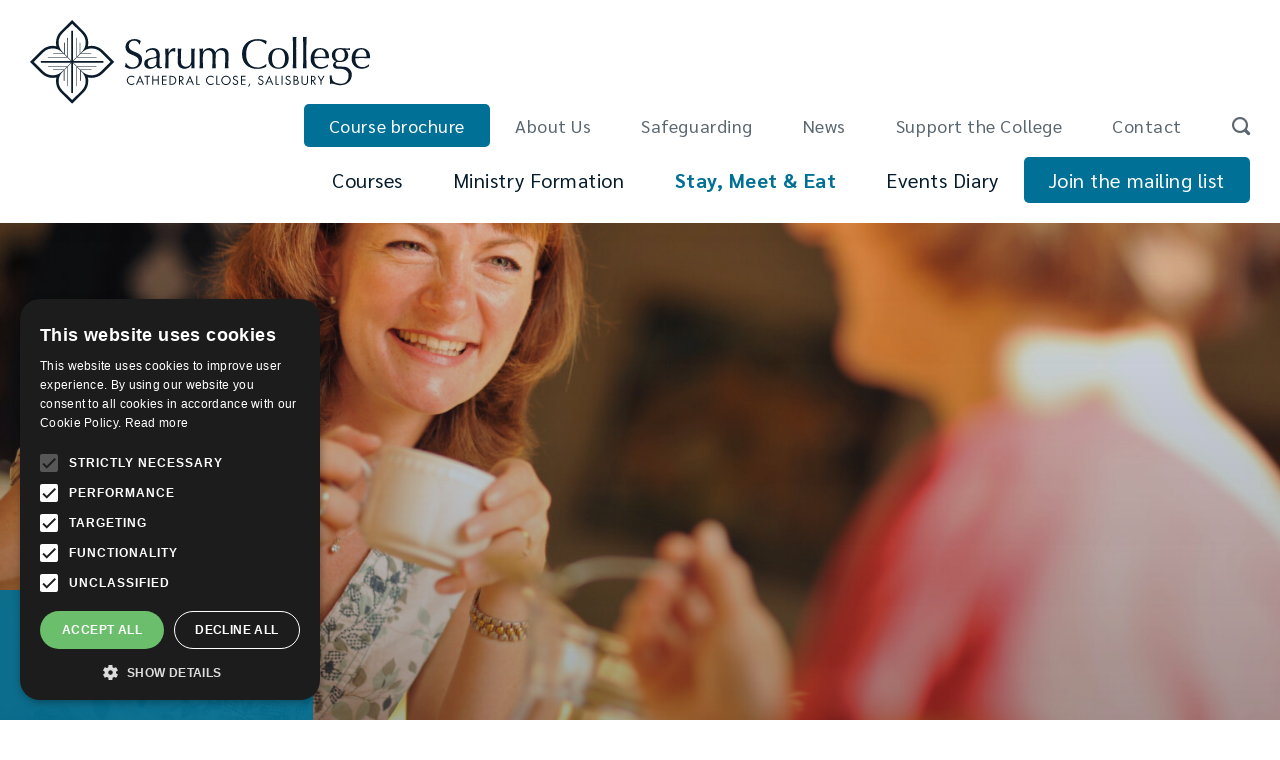

--- FILE ---
content_type: text/html; charset=UTF-8
request_url: https://www.sarum.ac.uk/hospitality/
body_size: 33230
content:
<!DOCTYPE html>
<html lang="en">
<head>

	<meta http-equiv="Content-Type" content="text/html;charset=utf-8" />
<script type="text/javascript">
/* <![CDATA[ */
var gform;gform||(document.addEventListener("gform_main_scripts_loaded",function(){gform.scriptsLoaded=!0}),document.addEventListener("gform/theme/scripts_loaded",function(){gform.themeScriptsLoaded=!0}),window.addEventListener("DOMContentLoaded",function(){gform.domLoaded=!0}),gform={domLoaded:!1,scriptsLoaded:!1,themeScriptsLoaded:!1,isFormEditor:()=>"function"==typeof InitializeEditor,callIfLoaded:function(o){return!(!gform.domLoaded||!gform.scriptsLoaded||!gform.themeScriptsLoaded&&!gform.isFormEditor()||(gform.isFormEditor()&&console.warn("The use of gform.initializeOnLoaded() is deprecated in the form editor context and will be removed in Gravity Forms 3.1."),o(),0))},initializeOnLoaded:function(o){gform.callIfLoaded(o)||(document.addEventListener("gform_main_scripts_loaded",()=>{gform.scriptsLoaded=!0,gform.callIfLoaded(o)}),document.addEventListener("gform/theme/scripts_loaded",()=>{gform.themeScriptsLoaded=!0,gform.callIfLoaded(o)}),window.addEventListener("DOMContentLoaded",()=>{gform.domLoaded=!0,gform.callIfLoaded(o)}))},hooks:{action:{},filter:{}},addAction:function(o,r,e,t){gform.addHook("action",o,r,e,t)},addFilter:function(o,r,e,t){gform.addHook("filter",o,r,e,t)},doAction:function(o){gform.doHook("action",o,arguments)},applyFilters:function(o){return gform.doHook("filter",o,arguments)},removeAction:function(o,r){gform.removeHook("action",o,r)},removeFilter:function(o,r,e){gform.removeHook("filter",o,r,e)},addHook:function(o,r,e,t,n){null==gform.hooks[o][r]&&(gform.hooks[o][r]=[]);var d=gform.hooks[o][r];null==n&&(n=r+"_"+d.length),gform.hooks[o][r].push({tag:n,callable:e,priority:t=null==t?10:t})},doHook:function(r,o,e){var t;if(e=Array.prototype.slice.call(e,1),null!=gform.hooks[r][o]&&((o=gform.hooks[r][o]).sort(function(o,r){return o.priority-r.priority}),o.forEach(function(o){"function"!=typeof(t=o.callable)&&(t=window[t]),"action"==r?t.apply(null,e):e[0]=t.apply(null,e)})),"filter"==r)return e[0]},removeHook:function(o,r,t,n){var e;null!=gform.hooks[o][r]&&(e=(e=gform.hooks[o][r]).filter(function(o,r,e){return!!(null!=n&&n!=o.tag||null!=t&&t!=o.priority)}),gform.hooks[o][r]=e)}});
/* ]]> */
</script>

	<meta name="viewport" content="width=device-width, initial-scale=1.0"/>

	<!-- Prefetch DNS for external assets -->
	<link rel="dns-prefetch" href="//fonts.googleapis.com">
	<link rel="dns-prefetch" href="//www.google-analytics.com">

	<!-- Google fonts -->
    <link rel="preconnect" href="https://fonts.gstatic.com">
    <link href="https://fonts.googleapis.com/css2?family=Crimson+Text:wght@400;600;700&family=Sarabun:ital,wght@0,400;0,700;1,500&display=swap" rel="stylesheet">

			<script type="text/javascript">
			var _gaq = _gaq || [];
			_gaq.push(['_setAccount', 'UA-7043662-1']);
			_gaq.push(['_trackPageview']);
			(function() {
			var ga = document.createElement('script'); ga.type = 'text/javascript'; ga.async = true;
			ga.src = ('https:' == document.location.protocol ? 'https://ssl' : 'http://www') + '.google-analytics.com/ga.js';
			var s = document.getElementsByTagName('script')[0]; s.parentNode.insertBefore(ga, s);
			})();
		</script>
	


	<meta name='robots' content='index, follow, max-image-preview:large, max-snippet:-1, max-video-preview:-1' />
	<style>img:is([sizes="auto" i], [sizes^="auto," i]) { contain-intrinsic-size: 3000px 1500px }</style>
	
	<!-- This site is optimized with the Yoast SEO plugin v26.8 - https://yoast.com/product/yoast-seo-wordpress/ -->
	<title>Sarum College: Hospitality in Salisbury Cathedral Close</title>
	<meta name="description" content="Ideal setting for private stays, conferences and events. Historic venue in Salisbury Cathedral Close only 10 minutes from rail station, 90 min from London." />
	<meta property="og:locale" content="en_GB" />
	<meta property="og:type" content="article" />
	<meta property="og:title" content="Sarum College: Hospitality in Salisbury Cathedral Close" />
	<meta property="og:description" content="Ideal setting for private stays, conferences and events. Historic venue in Salisbury Cathedral Close only 10 minutes from rail station, 90 min from London." />
	<meta property="og:url" content="https://www.sarum.ac.uk/hospitality/" />
	<meta property="og:site_name" content="Sarum College" />
	<meta property="article:modified_time" content="2025-04-23T13:19:34+00:00" />
	<meta property="og:image" content="https://www.sarum.ac.uk/wp-content/uploads/014-14July2021-Sarum-College-Photo-by-Ash-Mills-scaled.jpg" />
	<meta property="og:image:width" content="1920" />
	<meta property="og:image:height" content="1280" />
	<meta property="og:image:type" content="image/jpeg" />
	<meta name="twitter:card" content="summary_large_image" />
	<meta name="twitter:label1" content="Estimated reading time" />
	<meta name="twitter:data1" content="8 minutes" />
	<script type="application/ld+json" class="yoast-schema-graph">{"@context":"https://schema.org","@graph":[{"@type":"WebPage","@id":"https://www.sarum.ac.uk/hospitality/","url":"https://www.sarum.ac.uk/hospitality/","name":"Sarum College: Hospitality in Salisbury Cathedral Close","isPartOf":{"@id":"https://www.sarum.ac.uk/#website"},"primaryImageOfPage":{"@id":"https://www.sarum.ac.uk/hospitality/#primaryimage"},"image":{"@id":"https://www.sarum.ac.uk/hospitality/#primaryimage"},"thumbnailUrl":"https://www.sarum.ac.uk/wp-content/uploads/014-14July2021-Sarum-College-Photo-by-Ash-Mills-scaled.jpg","datePublished":"2021-06-11T10:48:51+00:00","dateModified":"2025-04-23T13:19:34+00:00","description":"Ideal setting for private stays, conferences and events. Historic venue in Salisbury Cathedral Close only 10 minutes from rail station, 90 min from London.","breadcrumb":{"@id":"https://www.sarum.ac.uk/hospitality/#breadcrumb"},"inLanguage":"en-GB","potentialAction":[{"@type":"ReadAction","target":["https://www.sarum.ac.uk/hospitality/"]}]},{"@type":"ImageObject","inLanguage":"en-GB","@id":"https://www.sarum.ac.uk/hospitality/#primaryimage","url":"https://www.sarum.ac.uk/wp-content/uploads/014-14July2021-Sarum-College-Photo-by-Ash-Mills-scaled.jpg","contentUrl":"https://www.sarum.ac.uk/wp-content/uploads/014-14July2021-Sarum-College-Photo-by-Ash-Mills-scaled.jpg","width":1920,"height":1280},{"@type":"BreadcrumbList","@id":"https://www.sarum.ac.uk/hospitality/#breadcrumb","itemListElement":[{"@type":"ListItem","position":1,"name":"Home","item":"https://www.sarum.ac.uk/"},{"@type":"ListItem","position":2,"name":"Hospitality"}]},{"@type":"WebSite","@id":"https://www.sarum.ac.uk/#website","url":"https://www.sarum.ac.uk/","name":"Sarum College","description":"Sarum College learning and hospitality services","publisher":{"@id":"https://www.sarum.ac.uk/#organization"},"potentialAction":[{"@type":"SearchAction","target":{"@type":"EntryPoint","urlTemplate":"https://www.sarum.ac.uk/?s={search_term_string}"},"query-input":{"@type":"PropertyValueSpecification","valueRequired":true,"valueName":"search_term_string"}}],"inLanguage":"en-GB"},{"@type":"Organization","@id":"https://www.sarum.ac.uk/#organization","name":"Sarum college","url":"https://www.sarum.ac.uk/","logo":{"@type":"ImageObject","inLanguage":"en-GB","@id":"https://www.sarum.ac.uk/#/schema/logo/image/","url":"https://www.sarum.ac.uk/wp-content/uploads/sarum-college-logo.png","contentUrl":"https://www.sarum.ac.uk/wp-content/uploads/sarum-college-logo.png","width":1000,"height":247,"caption":"Sarum college"},"image":{"@id":"https://www.sarum.ac.uk/#/schema/logo/image/"}}]}</script>
	<!-- / Yoast SEO plugin. -->


<link rel='dns-prefetch' href='//www.sarum.ac.uk' />
<link rel='dns-prefetch' href='//js.stripe.com' />
<link rel='dns-prefetch' href='//www.googletagmanager.com' />
<link rel='dns-prefetch' href='//fonts.googleapis.com' />
<link rel='dns-prefetch' href='//pagead2.googlesyndication.com' />
<link rel='stylesheet' id='mec-select2-style-css' href='https://www.sarum.ac.uk/wp-content/plugins/modern-events-calendar/assets/packages/select2/select2.min.css?ver=5.22.1' type='text/css' media='all' />
<link rel='stylesheet' id='mec-font-icons-css' href='https://www.sarum.ac.uk/wp-content/plugins/modern-events-calendar/assets/css/iconfonts.css?ver=6.8.3' type='text/css' media='all' />
<link rel='stylesheet' id='mec-frontend-style-css' href='https://www.sarum.ac.uk/wp-content/plugins/modern-events-calendar/assets/css/frontend.min.css?ver=5.22.1' type='text/css' media='all' />
<link rel='stylesheet' id='mec-tooltip-style-css' href='https://www.sarum.ac.uk/wp-content/plugins/modern-events-calendar/assets/packages/tooltip/tooltip.css?ver=6.8.3' type='text/css' media='all' />
<link rel='stylesheet' id='mec-tooltip-shadow-style-css' href='https://www.sarum.ac.uk/wp-content/plugins/modern-events-calendar/assets/packages/tooltip/tooltipster-sideTip-shadow.min.css?ver=6.8.3' type='text/css' media='all' />
<link rel='stylesheet' id='featherlight-css' href='https://www.sarum.ac.uk/wp-content/plugins/modern-events-calendar/assets/packages/featherlight/featherlight.css?ver=6.8.3' type='text/css' media='all' />
<link rel='stylesheet' id='mec-custom-google-font-css' href='https://fonts.googleapis.com/css?family=Crimson+Text%3Aregular%2C+italic%2C+600%2C+600italic%2C+700%2C+700italic%2C+%7C&#038;subset=latin%2Clatin-ext' type='text/css' media='all' />
<link rel='stylesheet' id='mec-lity-style-css' href='https://www.sarum.ac.uk/wp-content/plugins/modern-events-calendar/assets/packages/lity/lity.min.css?ver=6.8.3' type='text/css' media='all' />
<style id='classic-theme-styles-inline-css' type='text/css'>
/*! This file is auto-generated */
.wp-block-button__link{color:#fff;background-color:#32373c;border-radius:9999px;box-shadow:none;text-decoration:none;padding:calc(.667em + 2px) calc(1.333em + 2px);font-size:1.125em}.wp-block-file__button{background:#32373c;color:#fff;text-decoration:none}
</style>
<style id='global-styles-inline-css' type='text/css'>
:root{--wp--preset--aspect-ratio--square: 1;--wp--preset--aspect-ratio--4-3: 4/3;--wp--preset--aspect-ratio--3-4: 3/4;--wp--preset--aspect-ratio--3-2: 3/2;--wp--preset--aspect-ratio--2-3: 2/3;--wp--preset--aspect-ratio--16-9: 16/9;--wp--preset--aspect-ratio--9-16: 9/16;--wp--preset--color--black: #000000;--wp--preset--color--cyan-bluish-gray: #abb8c3;--wp--preset--color--white: #ffffff;--wp--preset--color--pale-pink: #f78da7;--wp--preset--color--vivid-red: #cf2e2e;--wp--preset--color--luminous-vivid-orange: #ff6900;--wp--preset--color--luminous-vivid-amber: #fcb900;--wp--preset--color--light-green-cyan: #7bdcb5;--wp--preset--color--vivid-green-cyan: #00d084;--wp--preset--color--pale-cyan-blue: #8ed1fc;--wp--preset--color--vivid-cyan-blue: #0693e3;--wp--preset--color--vivid-purple: #9b51e0;--wp--preset--gradient--vivid-cyan-blue-to-vivid-purple: linear-gradient(135deg,rgba(6,147,227,1) 0%,rgb(155,81,224) 100%);--wp--preset--gradient--light-green-cyan-to-vivid-green-cyan: linear-gradient(135deg,rgb(122,220,180) 0%,rgb(0,208,130) 100%);--wp--preset--gradient--luminous-vivid-amber-to-luminous-vivid-orange: linear-gradient(135deg,rgba(252,185,0,1) 0%,rgba(255,105,0,1) 100%);--wp--preset--gradient--luminous-vivid-orange-to-vivid-red: linear-gradient(135deg,rgba(255,105,0,1) 0%,rgb(207,46,46) 100%);--wp--preset--gradient--very-light-gray-to-cyan-bluish-gray: linear-gradient(135deg,rgb(238,238,238) 0%,rgb(169,184,195) 100%);--wp--preset--gradient--cool-to-warm-spectrum: linear-gradient(135deg,rgb(74,234,220) 0%,rgb(151,120,209) 20%,rgb(207,42,186) 40%,rgb(238,44,130) 60%,rgb(251,105,98) 80%,rgb(254,248,76) 100%);--wp--preset--gradient--blush-light-purple: linear-gradient(135deg,rgb(255,206,236) 0%,rgb(152,150,240) 100%);--wp--preset--gradient--blush-bordeaux: linear-gradient(135deg,rgb(254,205,165) 0%,rgb(254,45,45) 50%,rgb(107,0,62) 100%);--wp--preset--gradient--luminous-dusk: linear-gradient(135deg,rgb(255,203,112) 0%,rgb(199,81,192) 50%,rgb(65,88,208) 100%);--wp--preset--gradient--pale-ocean: linear-gradient(135deg,rgb(255,245,203) 0%,rgb(182,227,212) 50%,rgb(51,167,181) 100%);--wp--preset--gradient--electric-grass: linear-gradient(135deg,rgb(202,248,128) 0%,rgb(113,206,126) 100%);--wp--preset--gradient--midnight: linear-gradient(135deg,rgb(2,3,129) 0%,rgb(40,116,252) 100%);--wp--preset--font-size--small: 13px;--wp--preset--font-size--medium: 20px;--wp--preset--font-size--large: 36px;--wp--preset--font-size--x-large: 42px;--wp--preset--spacing--20: 0.44rem;--wp--preset--spacing--30: 0.67rem;--wp--preset--spacing--40: 1rem;--wp--preset--spacing--50: 1.5rem;--wp--preset--spacing--60: 2.25rem;--wp--preset--spacing--70: 3.38rem;--wp--preset--spacing--80: 5.06rem;--wp--preset--shadow--natural: 6px 6px 9px rgba(0, 0, 0, 0.2);--wp--preset--shadow--deep: 12px 12px 50px rgba(0, 0, 0, 0.4);--wp--preset--shadow--sharp: 6px 6px 0px rgba(0, 0, 0, 0.2);--wp--preset--shadow--outlined: 6px 6px 0px -3px rgba(255, 255, 255, 1), 6px 6px rgba(0, 0, 0, 1);--wp--preset--shadow--crisp: 6px 6px 0px rgba(0, 0, 0, 1);}:where(.is-layout-flex){gap: 0.5em;}:where(.is-layout-grid){gap: 0.5em;}body .is-layout-flex{display: flex;}.is-layout-flex{flex-wrap: wrap;align-items: center;}.is-layout-flex > :is(*, div){margin: 0;}body .is-layout-grid{display: grid;}.is-layout-grid > :is(*, div){margin: 0;}:where(.wp-block-columns.is-layout-flex){gap: 2em;}:where(.wp-block-columns.is-layout-grid){gap: 2em;}:where(.wp-block-post-template.is-layout-flex){gap: 1.25em;}:where(.wp-block-post-template.is-layout-grid){gap: 1.25em;}.has-black-color{color: var(--wp--preset--color--black) !important;}.has-cyan-bluish-gray-color{color: var(--wp--preset--color--cyan-bluish-gray) !important;}.has-white-color{color: var(--wp--preset--color--white) !important;}.has-pale-pink-color{color: var(--wp--preset--color--pale-pink) !important;}.has-vivid-red-color{color: var(--wp--preset--color--vivid-red) !important;}.has-luminous-vivid-orange-color{color: var(--wp--preset--color--luminous-vivid-orange) !important;}.has-luminous-vivid-amber-color{color: var(--wp--preset--color--luminous-vivid-amber) !important;}.has-light-green-cyan-color{color: var(--wp--preset--color--light-green-cyan) !important;}.has-vivid-green-cyan-color{color: var(--wp--preset--color--vivid-green-cyan) !important;}.has-pale-cyan-blue-color{color: var(--wp--preset--color--pale-cyan-blue) !important;}.has-vivid-cyan-blue-color{color: var(--wp--preset--color--vivid-cyan-blue) !important;}.has-vivid-purple-color{color: var(--wp--preset--color--vivid-purple) !important;}.has-black-background-color{background-color: var(--wp--preset--color--black) !important;}.has-cyan-bluish-gray-background-color{background-color: var(--wp--preset--color--cyan-bluish-gray) !important;}.has-white-background-color{background-color: var(--wp--preset--color--white) !important;}.has-pale-pink-background-color{background-color: var(--wp--preset--color--pale-pink) !important;}.has-vivid-red-background-color{background-color: var(--wp--preset--color--vivid-red) !important;}.has-luminous-vivid-orange-background-color{background-color: var(--wp--preset--color--luminous-vivid-orange) !important;}.has-luminous-vivid-amber-background-color{background-color: var(--wp--preset--color--luminous-vivid-amber) !important;}.has-light-green-cyan-background-color{background-color: var(--wp--preset--color--light-green-cyan) !important;}.has-vivid-green-cyan-background-color{background-color: var(--wp--preset--color--vivid-green-cyan) !important;}.has-pale-cyan-blue-background-color{background-color: var(--wp--preset--color--pale-cyan-blue) !important;}.has-vivid-cyan-blue-background-color{background-color: var(--wp--preset--color--vivid-cyan-blue) !important;}.has-vivid-purple-background-color{background-color: var(--wp--preset--color--vivid-purple) !important;}.has-black-border-color{border-color: var(--wp--preset--color--black) !important;}.has-cyan-bluish-gray-border-color{border-color: var(--wp--preset--color--cyan-bluish-gray) !important;}.has-white-border-color{border-color: var(--wp--preset--color--white) !important;}.has-pale-pink-border-color{border-color: var(--wp--preset--color--pale-pink) !important;}.has-vivid-red-border-color{border-color: var(--wp--preset--color--vivid-red) !important;}.has-luminous-vivid-orange-border-color{border-color: var(--wp--preset--color--luminous-vivid-orange) !important;}.has-luminous-vivid-amber-border-color{border-color: var(--wp--preset--color--luminous-vivid-amber) !important;}.has-light-green-cyan-border-color{border-color: var(--wp--preset--color--light-green-cyan) !important;}.has-vivid-green-cyan-border-color{border-color: var(--wp--preset--color--vivid-green-cyan) !important;}.has-pale-cyan-blue-border-color{border-color: var(--wp--preset--color--pale-cyan-blue) !important;}.has-vivid-cyan-blue-border-color{border-color: var(--wp--preset--color--vivid-cyan-blue) !important;}.has-vivid-purple-border-color{border-color: var(--wp--preset--color--vivid-purple) !important;}.has-vivid-cyan-blue-to-vivid-purple-gradient-background{background: var(--wp--preset--gradient--vivid-cyan-blue-to-vivid-purple) !important;}.has-light-green-cyan-to-vivid-green-cyan-gradient-background{background: var(--wp--preset--gradient--light-green-cyan-to-vivid-green-cyan) !important;}.has-luminous-vivid-amber-to-luminous-vivid-orange-gradient-background{background: var(--wp--preset--gradient--luminous-vivid-amber-to-luminous-vivid-orange) !important;}.has-luminous-vivid-orange-to-vivid-red-gradient-background{background: var(--wp--preset--gradient--luminous-vivid-orange-to-vivid-red) !important;}.has-very-light-gray-to-cyan-bluish-gray-gradient-background{background: var(--wp--preset--gradient--very-light-gray-to-cyan-bluish-gray) !important;}.has-cool-to-warm-spectrum-gradient-background{background: var(--wp--preset--gradient--cool-to-warm-spectrum) !important;}.has-blush-light-purple-gradient-background{background: var(--wp--preset--gradient--blush-light-purple) !important;}.has-blush-bordeaux-gradient-background{background: var(--wp--preset--gradient--blush-bordeaux) !important;}.has-luminous-dusk-gradient-background{background: var(--wp--preset--gradient--luminous-dusk) !important;}.has-pale-ocean-gradient-background{background: var(--wp--preset--gradient--pale-ocean) !important;}.has-electric-grass-gradient-background{background: var(--wp--preset--gradient--electric-grass) !important;}.has-midnight-gradient-background{background: var(--wp--preset--gradient--midnight) !important;}.has-small-font-size{font-size: var(--wp--preset--font-size--small) !important;}.has-medium-font-size{font-size: var(--wp--preset--font-size--medium) !important;}.has-large-font-size{font-size: var(--wp--preset--font-size--large) !important;}.has-x-large-font-size{font-size: var(--wp--preset--font-size--x-large) !important;}
:where(.wp-block-post-template.is-layout-flex){gap: 1.25em;}:where(.wp-block-post-template.is-layout-grid){gap: 1.25em;}
:where(.wp-block-columns.is-layout-flex){gap: 2em;}:where(.wp-block-columns.is-layout-grid){gap: 2em;}
:root :where(.wp-block-pullquote){font-size: 1.5em;line-height: 1.6;}
</style>
<link rel='stylesheet' id='style-css-css' href='https://www.sarum.ac.uk/wp-content/themes/sarum-college/styles/css/main.css?v=3&#038;ver=2.1' type='text/css' media='all' />
<script type="text/javascript" src="https://www.sarum.ac.uk/wp-includes/js/jquery/jquery.min.js?ver=3.7.1" id="jquery-core-js"></script>
<script type="text/javascript" src="https://www.sarum.ac.uk/wp-includes/js/jquery/jquery-migrate.min.js?ver=3.4.1" id="jquery-migrate-js"></script>
<script type="text/javascript" id="mec-frontend-script-js-extra">
/* <![CDATA[ */
var mecdata = {"day":"day","days":"days","hour":"hour","hours":"hours","minute":"minute","minutes":"minutes","second":"second","seconds":"seconds","elementor_edit_mode":"no","recapcha_key":"","ajax_url":"https:\/\/www.sarum.ac.uk\/wp-admin\/admin-ajax.php","fes_nonce":"27e0a94455","current_year":"2026","current_month":"01","datepicker_format":"dd-mm-yy&d-m-Y"};
/* ]]> */
</script>
<script type="text/javascript" src="https://www.sarum.ac.uk/wp-content/plugins/modern-events-calendar/assets/js/frontend.js?ver=5.22.1" id="mec-frontend-script-js"></script>
<script type="text/javascript" src="https://www.sarum.ac.uk/wp-content/plugins/modern-events-calendar/assets/js/events.js?ver=5.22.1" id="mec-events-script-js"></script>
<script type="text/javascript" src="https://js.stripe.com/v3/?ver=6.8.3" id="mec-stripe-js"></script>

<!-- Google tag (gtag.js) snippet added by Site Kit -->
<!-- Google Analytics snippet added by Site Kit -->
<script type="text/javascript" src="https://www.googletagmanager.com/gtag/js?id=GT-57SQVHW" id="google_gtagjs-js" async></script>
<script type="text/javascript" id="google_gtagjs-js-after">
/* <![CDATA[ */
window.dataLayer = window.dataLayer || [];function gtag(){dataLayer.push(arguments);}
gtag("set","linker",{"domains":["www.sarum.ac.uk"]});
gtag("js", new Date());
gtag("set", "developer_id.dZTNiMT", true);
gtag("config", "GT-57SQVHW");
/* ]]> */
</script>
<link rel="https://api.w.org/" href="https://www.sarum.ac.uk/wp-json/" /><link rel="alternate" title="JSON" type="application/json" href="https://www.sarum.ac.uk/wp-json/wp/v2/pages/819" /><link rel="EditURI" type="application/rsd+xml" title="RSD" href="https://www.sarum.ac.uk/xmlrpc.php?rsd" />
<link rel="alternate" title="oEmbed (JSON)" type="application/json+oembed" href="https://www.sarum.ac.uk/wp-json/oembed/1.0/embed?url=https%3A%2F%2Fwww.sarum.ac.uk%2Fhospitality%2F" />
<link rel="alternate" title="oEmbed (XML)" type="text/xml+oembed" href="https://www.sarum.ac.uk/wp-json/oembed/1.0/embed?url=https%3A%2F%2Fwww.sarum.ac.uk%2Fhospitality%2F&#038;format=xml" />
<meta name="generator" content="Site Kit by Google 1.163.0" />
<!-- Google AdSense meta tags added by Site Kit -->
<meta name="google-adsense-platform-account" content="ca-host-pub-2644536267352236">
<meta name="google-adsense-platform-domain" content="sitekit.withgoogle.com">
<!-- End Google AdSense meta tags added by Site Kit -->

<!-- Google AdSense snippet added by Site Kit -->
<script type="text/javascript" async="async" src="https://pagead2.googlesyndication.com/pagead/js/adsbygoogle.js?client=ca-pub-7053220890857342&amp;host=ca-host-pub-2644536267352236" crossorigin="anonymous"></script>

<!-- End Google AdSense snippet added by Site Kit -->
<link rel="icon" href="https://www.sarum.ac.uk/wp-content/uploads/cropped-sarum-college-favicon-300x300.png" sizes="32x32" />
<link rel="icon" href="https://www.sarum.ac.uk/wp-content/uploads/cropped-sarum-college-favicon-300x300.png" sizes="192x192" />
<link rel="apple-touch-icon" href="https://www.sarum.ac.uk/wp-content/uploads/cropped-sarum-college-favicon-300x300.png" />
<meta name="msapplication-TileImage" content="https://www.sarum.ac.uk/wp-content/uploads/cropped-sarum-college-favicon-300x300.png" />
<style type="text/css">.mec-wrap, .mec-wrap div:not([class^="elementor-"]), .lity-container, .mec-wrap h1, .mec-wrap h2, .mec-wrap h3, .mec-wrap h4, .mec-wrap h5, .mec-wrap h6, .entry-content .mec-wrap h1, .entry-content .mec-wrap h2, .entry-content .mec-wrap h3, .entry-content .mec-wrap h4, .entry-content .mec-wrap h5, .entry-content .mec-wrap h6, .mec-wrap .mec-totalcal-box input[type="submit"], .mec-wrap .mec-totalcal-box .mec-totalcal-view span, .mec-agenda-event-title a, .lity-content .mec-events-meta-group-booking select, .lity-content .mec-book-ticket-variation h5, .lity-content .mec-events-meta-group-booking input[type="number"], .lity-content .mec-events-meta-group-booking input[type="text"], .lity-content .mec-events-meta-group-booking input[type="email"],.mec-organizer-item a { font-family: "Montserrat", -apple-system, BlinkMacSystemFont, "Segoe UI", Roboto, sans-serif;}.mec-hourly-schedule-speaker-name, .mec-events-meta-group-countdown .countdown-w span, .mec-single-event .mec-event-meta dt, .mec-hourly-schedule-speaker-job-title, .post-type-archive-mec-events h1, .mec-ticket-available-spots .mec-event-ticket-name, .tax-mec_category h1, .mec-wrap h1, .mec-wrap h2, .mec-wrap h3, .mec-wrap h4, .mec-wrap h5, .mec-wrap h6,.entry-content .mec-wrap h1, .entry-content .mec-wrap h2, .entry-content .mec-wrap h3,.entry-content  .mec-wrap h4, .entry-content .mec-wrap h5, .entry-content .mec-wrap h6{ font-family: 'Crimson Text', Helvetica, Arial, sans-serif;}.mec-event-grid-minimal .mec-modal-booking-button:hover, .mec-events-timeline-wrap .mec-organizer-item a, .mec-events-timeline-wrap .mec-organizer-item:after, .mec-events-timeline-wrap .mec-shortcode-organizers i, .mec-timeline-event .mec-modal-booking-button, .mec-wrap .mec-map-lightbox-wp.mec-event-list-classic .mec-event-date, .mec-timetable-t2-col .mec-modal-booking-button:hover, .mec-event-container-classic .mec-modal-booking-button:hover, .mec-calendar-events-side .mec-modal-booking-button:hover, .mec-event-grid-yearly  .mec-modal-booking-button, .mec-events-agenda .mec-modal-booking-button, .mec-event-grid-simple .mec-modal-booking-button, .mec-event-list-minimal  .mec-modal-booking-button:hover, .mec-timeline-month-divider,  .mec-wrap.colorskin-custom .mec-totalcal-box .mec-totalcal-view span:hover,.mec-wrap.colorskin-custom .mec-calendar.mec-event-calendar-classic .mec-selected-day,.mec-wrap.colorskin-custom .mec-color, .mec-wrap.colorskin-custom .mec-event-sharing-wrap .mec-event-sharing > li:hover a, .mec-wrap.colorskin-custom .mec-color-hover:hover, .mec-wrap.colorskin-custom .mec-color-before *:before ,.mec-wrap.colorskin-custom .mec-widget .mec-event-grid-classic.owl-carousel .owl-nav i,.mec-wrap.colorskin-custom .mec-event-list-classic a.magicmore:hover,.mec-wrap.colorskin-custom .mec-event-grid-simple:hover .mec-event-title,.mec-wrap.colorskin-custom .mec-single-event .mec-event-meta dd.mec-events-event-categories:before,.mec-wrap.colorskin-custom .mec-single-event-date:before,.mec-wrap.colorskin-custom .mec-single-event-time:before,.mec-wrap.colorskin-custom .mec-events-meta-group.mec-events-meta-group-venue:before,.mec-wrap.colorskin-custom .mec-calendar .mec-calendar-side .mec-previous-month i,.mec-wrap.colorskin-custom .mec-calendar .mec-calendar-side .mec-next-month:hover,.mec-wrap.colorskin-custom .mec-calendar .mec-calendar-side .mec-previous-month:hover,.mec-wrap.colorskin-custom .mec-calendar .mec-calendar-side .mec-next-month:hover,.mec-wrap.colorskin-custom .mec-calendar.mec-event-calendar-classic dt.mec-selected-day:hover,.mec-wrap.colorskin-custom .mec-infowindow-wp h5 a:hover, .colorskin-custom .mec-events-meta-group-countdown .mec-end-counts h3,.mec-calendar .mec-calendar-side .mec-next-month i,.mec-wrap .mec-totalcal-box i,.mec-calendar .mec-event-article .mec-event-title a:hover,.mec-attendees-list-details .mec-attendee-profile-link a:hover,.mec-wrap.colorskin-custom .mec-next-event-details li i, .mec-next-event-details i:before, .mec-marker-infowindow-wp .mec-marker-infowindow-count, .mec-next-event-details a,.mec-wrap.colorskin-custom .mec-events-masonry-cats a.mec-masonry-cat-selected,.lity .mec-color,.lity .mec-color-before :before,.lity .mec-color-hover:hover,.lity .mec-wrap .mec-color,.lity .mec-wrap .mec-color-before :before,.lity .mec-wrap .mec-color-hover:hover,.leaflet-popup-content .mec-color,.leaflet-popup-content .mec-color-before :before,.leaflet-popup-content .mec-color-hover:hover,.leaflet-popup-content .mec-wrap .mec-color,.leaflet-popup-content .mec-wrap .mec-color-before :before,.leaflet-popup-content .mec-wrap .mec-color-hover:hover, .mec-calendar.mec-calendar-daily .mec-calendar-d-table .mec-daily-view-day.mec-daily-view-day-active.mec-color, .mec-map-boxshow div .mec-map-view-event-detail.mec-event-detail i,.mec-map-boxshow div .mec-map-view-event-detail.mec-event-detail:hover,.mec-map-boxshow .mec-color,.mec-map-boxshow .mec-color-before :before,.mec-map-boxshow .mec-color-hover:hover,.mec-map-boxshow .mec-wrap .mec-color,.mec-map-boxshow .mec-wrap .mec-color-before :before,.mec-map-boxshow .mec-wrap .mec-color-hover:hover, .mec-choosen-time-message, .mec-booking-calendar-month-navigation .mec-next-month:hover, .mec-booking-calendar-month-navigation .mec-previous-month:hover, .mec-yearly-view-wrap .mec-agenda-event-title a:hover, .mec-yearly-view-wrap .mec-yearly-title-sec .mec-next-year i, .mec-yearly-view-wrap .mec-yearly-title-sec .mec-previous-year i, .mec-yearly-view-wrap .mec-yearly-title-sec .mec-next-year:hover, .mec-yearly-view-wrap .mec-yearly-title-sec .mec-previous-year:hover, .mec-av-spot .mec-av-spot-head .mec-av-spot-box span, .mec-wrap.colorskin-custom .mec-calendar .mec-calendar-side .mec-previous-month:hover .mec-load-month-link, .mec-wrap.colorskin-custom .mec-calendar .mec-calendar-side .mec-next-month:hover .mec-load-month-link, .mec-yearly-view-wrap .mec-yearly-title-sec .mec-previous-year:hover .mec-load-month-link, .mec-yearly-view-wrap .mec-yearly-title-sec .mec-next-year:hover .mec-load-month-link, .mec-skin-list-events-container .mec-data-fields-tooltip .mec-data-fields-tooltip-box ul .mec-event-data-field-item a{color: #007096}.mec-skin-carousel-container .mec-event-footer-carousel-type3 .mec-modal-booking-button:hover, .mec-wrap.colorskin-custom .mec-event-sharing .mec-event-share:hover .event-sharing-icon,.mec-wrap.colorskin-custom .mec-event-grid-clean .mec-event-date,.mec-wrap.colorskin-custom .mec-event-list-modern .mec-event-sharing > li:hover a i,.mec-wrap.colorskin-custom .mec-event-list-modern .mec-event-sharing .mec-event-share:hover .mec-event-sharing-icon,.mec-wrap.colorskin-custom .mec-event-list-modern .mec-event-sharing li:hover a i,.mec-wrap.colorskin-custom .mec-calendar:not(.mec-event-calendar-classic) .mec-selected-day,.mec-wrap.colorskin-custom .mec-calendar .mec-selected-day:hover,.mec-wrap.colorskin-custom .mec-calendar .mec-calendar-row  dt.mec-has-event:hover,.mec-wrap.colorskin-custom .mec-calendar .mec-has-event:after, .mec-wrap.colorskin-custom .mec-bg-color, .mec-wrap.colorskin-custom .mec-bg-color-hover:hover, .colorskin-custom .mec-event-sharing-wrap:hover > li, .mec-wrap.colorskin-custom .mec-totalcal-box .mec-totalcal-view span.mec-totalcalview-selected,.mec-wrap .flip-clock-wrapper ul li a div div.inn,.mec-wrap .mec-totalcal-box .mec-totalcal-view span.mec-totalcalview-selected,.event-carousel-type1-head .mec-event-date-carousel,.mec-event-countdown-style3 .mec-event-date,#wrap .mec-wrap article.mec-event-countdown-style1,.mec-event-countdown-style1 .mec-event-countdown-part3 a.mec-event-button,.mec-wrap .mec-event-countdown-style2,.mec-map-get-direction-btn-cnt input[type="submit"],.mec-booking button,span.mec-marker-wrap,.mec-wrap.colorskin-custom .mec-timeline-events-container .mec-timeline-event-date:before, .mec-has-event-for-booking.mec-active .mec-calendar-novel-selected-day, .mec-booking-tooltip.multiple-time .mec-booking-calendar-date.mec-active, .mec-booking-tooltip.multiple-time .mec-booking-calendar-date:hover, .mec-ongoing-normal-label, .mec-calendar .mec-has-event:after{background-color: #007096;}.mec-booking-tooltip.multiple-time .mec-booking-calendar-date:hover, .mec-calendar-day.mec-active .mec-booking-tooltip.multiple-time .mec-booking-calendar-date.mec-active{ background-color: #007096;}.mec-skin-carousel-container .mec-event-footer-carousel-type3 .mec-modal-booking-button:hover, .mec-timeline-month-divider, .mec-wrap.colorskin-custom .mec-single-event .mec-speakers-details ul li .mec-speaker-avatar a:hover img,.mec-wrap.colorskin-custom .mec-event-list-modern .mec-event-sharing > li:hover a i,.mec-wrap.colorskin-custom .mec-event-list-modern .mec-event-sharing .mec-event-share:hover .mec-event-sharing-icon,.mec-wrap.colorskin-custom .mec-event-list-standard .mec-month-divider span:before,.mec-wrap.colorskin-custom .mec-single-event .mec-social-single:before,.mec-wrap.colorskin-custom .mec-single-event .mec-frontbox-title:before,.mec-wrap.colorskin-custom .mec-calendar .mec-calendar-events-side .mec-table-side-day, .mec-wrap.colorskin-custom .mec-border-color, .mec-wrap.colorskin-custom .mec-border-color-hover:hover, .colorskin-custom .mec-single-event .mec-frontbox-title:before, .colorskin-custom .mec-single-event .mec-wrap-checkout h4:before, .colorskin-custom .mec-single-event .mec-events-meta-group-booking form > h4:before, .mec-wrap.colorskin-custom .mec-totalcal-box .mec-totalcal-view span.mec-totalcalview-selected,.mec-wrap .mec-totalcal-box .mec-totalcal-view span.mec-totalcalview-selected,.event-carousel-type1-head .mec-event-date-carousel:after,.mec-wrap.colorskin-custom .mec-events-masonry-cats a.mec-masonry-cat-selected, .mec-marker-infowindow-wp .mec-marker-infowindow-count, .mec-wrap.colorskin-custom .mec-events-masonry-cats a:hover, .mec-has-event-for-booking .mec-calendar-novel-selected-day, .mec-booking-tooltip.multiple-time .mec-booking-calendar-date.mec-active, .mec-booking-tooltip.multiple-time .mec-booking-calendar-date:hover, .mec-virtual-event-history h3:before, .mec-booking-tooltip.multiple-time .mec-booking-calendar-date:hover, .mec-calendar-day.mec-active .mec-booking-tooltip.multiple-time .mec-booking-calendar-date.mec-active{border-color: #007096;}.mec-wrap.colorskin-custom .mec-event-countdown-style3 .mec-event-date:after,.mec-wrap.colorskin-custom .mec-month-divider span:before, .mec-calendar.mec-event-container-simple dl dt.mec-selected-day, .mec-calendar.mec-event-container-simple dl dt.mec-selected-day:hover{border-bottom-color:#007096;}.mec-wrap.colorskin-custom  article.mec-event-countdown-style1 .mec-event-countdown-part2:after{border-color: transparent transparent transparent #007096;}.mec-wrap.colorskin-custom .mec-box-shadow-color { box-shadow: 0 4px 22px -7px #007096;}.mec-events-timeline-wrap .mec-shortcode-organizers, .mec-timeline-event .mec-modal-booking-button, .mec-events-timeline-wrap:before, .mec-wrap.colorskin-custom .mec-timeline-event-local-time, .mec-wrap.colorskin-custom .mec-timeline-event-time ,.mec-wrap.colorskin-custom .mec-timeline-event-location,.mec-choosen-time-message { background: rgba(0,112,150,.11);}.mec-wrap.colorskin-custom .mec-timeline-events-container .mec-timeline-event-date:after { background: rgba(0,112,150,.3);}@media only screen and (min-width: 1281px) {.mec-container,body [id*="mec_skin_"].mec-fluent-wrap {width: 1400px !important;max-width: 1400px !important;}}.mec-fes-form #mec_bfixed_form_field_types .button:before, .mec-fes-form #mec_reg_form_field_types .button:before, .mec-fes-form #mec_bfixed_form_field_types .button, .mec-fes-form #mec_reg_form_field_types .button, .mec-fes-form #mec_meta_box_tickets_form [id^=mec_ticket_row] .mec_add_price_date_button, .mec-fes-form .mec-meta-box-fields h4, .mec-fes-form .html-active .switch-html, .mec-fes-form .tmce-active .switch-tmce, .mec-fes-form .wp-editor-tabs .wp-switch-editor:active, .mec-fes-form .mec-form-row .button:not(.wp-color-result), .mec-fes-form .mec-title span.mec-dashicons, .mec-fes-form .mec-form-row .quicktags-toolbar input.button.button-small, .mec-fes-list ul li a:hover, .mec-fes-form input[type=file], .mec-fes-form .mec-attendees-wrapper .mec-attendees-list .mec-booking-attendees-tooltip:before {color: #ffffff;}.mec-fes-form #mec_reg_form_field_types .button.red:before, .mec-fes-form #mec_reg_form_field_types .button.red {border-color: #ffd2dd;color: #ea6485;}.mec-fes-form #mec_reg_form_field_types .button.red:hover, .mec-fes-form #mec_reg_form_field_types .button.red:before, .mec-fes-form #mec_reg_form_field_types .button:hover, .mec-fes-form #mec_bfixed_form_field_types .button:hover:before, .mec-fes-form #mec_reg_form_field_types .button:hover:before, .mec-fes-form #mec_bfixed_form_field_types .button:hover, .mec-fes-form .mec-form-row .button:not(.wp-color-result):hover {color: #fff;}.mec-fes-form #mec_reg_form_field_types .button.red:hover, .mec-fes-form #mec_reg_form_field_types .button:hover, .mec-fes-list ul li .mec-fes-event-export a:hover, .mec-fes-list ul li .mec-fes-event-view a:hover, .mec-fes-form button[type=submit].mec-fes-sub-button, .mec-fes-form .mec-form-row .button:not(.wp-color-result):hover {background: #ffffff;}.mec-fes-form #mec_reg_form_field_types .button.red:hover, .mec-fes-form #mec_bfixed_form_fields input[type=checkbox]:hover, .mec-fes-form #mec_bfixed_form_fields input[type=radio]:hover, .mec-fes-form #mec_reg_form_fields input[type=checkbox]:hover, .mec-fes-form #mec_reg_form_fields input[type=radio]:hover, .mec-fes-form input[type=checkbox]:hover, .mec-fes-form input[type=radio]:hover, .mec-fes-form #mec_reg_form_field_types .button:hover, .mec-fes-form .mec-form-row .button:not(.wp-color-result):hover, .mec-fes-list ul li .mec-fes-event-export a:hover, .mec-fes-list ul li .mec-fes-event-view a:hover, .mec-fes-form input[type=file], .mec-fes-form .mec-attendees-wrapper .mec-attendees-list .w-clearfix:first-child {border-color: #ffffff;}.mec-fes-form button[type=submit].mec-fes-sub-button {box-shadow: 0 2px 8px -4px #ffffff;}.mec-fes-form button[type=submit].mec-fes-sub-button:hover {box-shadow: 0 2px 12px -2px #ffffff;}.mec-fes-form, .mec-fes-list, .mec-fes-form .html-active .switch-html, .mec-fes-form .tmce-active .switch-tmce, .mec-fes-form .wp-editor-tabs .wp-switch-editor:active, .mec-fes-form .mec-attendees-wrapper .mec-attendees-list .w-clearfix {background: rgba(255, 255, 255, 0.12);}.mec-fes-form .mec-meta-box-fields h4, .mec-fes-form .quicktags-toolbar, .mec-fes-form div.mce-toolbar-grp {background: rgba(255, 255, 255, 0.23);}.mec-fes-form ul#mec_bfixed_form_fields li, .mec-fes-form ul#mec_reg_form_fields li, .mec-fes-form ul#mec_bfixed_form_fields li, .mec-fes-form ul#mec_reg_form_fields li {background: rgba(255, 255, 255, 0.03);}.mec-fes-form .mce-toolbar .mce-btn-group .mce-btn.mce-listbox, .mec-fes-form ul#mec_bfixed_form_fields li, .mec-fes-form ul#mec_reg_form_fields li, .mec-fes-form ul#mec_bfixed_form_fields li, .mec-fes-form ul#mec_reg_form_fields li, .mec-fes-form #mec_bfixed_form_fields input[type=checkbox], .mec-fes-form #mec_bfixed_form_fields input[type=radio], .mec-fes-form #mec_reg_form_fields input[type=checkbox], .mec-fes-form #mec_reg_form_fields input[type=radio], .mec-fes-form input[type=checkbox], .mec-fes-form input[type=radio], .mec-fes-form #mec-event-data input[type=date], .mec-fes-form input[type=email], .mec-fes-form input[type=number], .mec-fes-form input[type=password], .mec-fes-form input[type=tel], .mec-fes-form input[type=text], .mec-fes-form input[type=url], .mec-fes-form select, .mec-fes-form textarea, .mec-fes-list ul li, .mec-fes-form .quicktags-toolbar, .mec-fes-form div.mce-toolbar-grp, .mec-fes-form .mce-tinymce.mce-container.mce-panel, .mec-fes-form #mec_meta_box_tickets_form [id^=mec_ticket_row] .mec_add_price_date_button, .mec-fes-form #mec_bfixed_form_field_types .button, .mec-fes-form #mec_reg_form_field_types .button, .mec-fes-form .mec-meta-box-fields, .mec-fes-form .wp-editor-tabs .wp-switch-editor, .mec-fes-form .mec-form-row .button:not(.wp-color-result) {border-color: rgba(255, 255, 255, 0.3);}.mec-fes-form #mec-event-data input[type=date], .mec-fes-form input[type=email], .mec-fes-form input[type=number], .mec-fes-form input[type=password], .mec-fes-form input[type=tel], .mec-fes-form input[type=text], .mec-fes-form input[type=url], .mec-fes-form select, .mec-fes-form textarea {box-shadow: 0 2px 5px rgb(255 255 255 / 7%) inset;}.mec-fes-list ul li, .mec-fes-form .mec-form-row .button:not(.wp-color-result) {box-shadow: 0 2px 6px -4px rgba(255, 255, 255, 0.2);}.mec-fes-form #mec_bfixed_form_field_types .button, .mec-fes-form #mec_reg_form_field_types .button, .mec-fes-form .mec-meta-box-fields {box-shadow: 0 2px 6px -3px rgba(255, 255, 255, 0.2);}.mec-fes-form #mec_meta_box_tickets_form [id^=mec_ticket_row] .mec_add_price_date_button, .mec-fes-form .mce-tinymce.mce-container.mce-panel, .mec-fes-form .mec-form-row .button:not(.wp-color-result):hover {box-shadow: 0 2px 6px -3px #ffffff;}.mec-fes-form .quicktags-toolbar, .mec-fes-form div.mce-toolbar-grp {box-shadow: 0 1px 0 1px rgba(255, 255, 255, 0.2);}.mec-fes-form #mec_bfixed_form_fields input[type=checkbox], .mec-fes-form #mec_bfixed_form_fields input[type=radio], .mec-fes-form #mec_reg_form_fields input[type=checkbox], .mec-fes-form #mec_reg_form_fields input[type=radio], .mec-fes-form input[type=checkbox], .mec-fes-form input[type=radio] {box-shadow: 0 1px 3px -1px rgba(255, 255, 255, 0.2);}.mec-fes-form #mec_bfixed_form_fields input[type=checkbox]:checked, .mec-fes-form #mec_bfixed_form_fields input[type=radio]:checked, .mec-fes-form #mec_reg_form_fields input[type=checkbox]:checked, .mec-fes-form #mec_reg_form_fields input[type=radio]:checked, .mec-fes-form .mec-form-row input[type=checkbox]:checked, .mec-fes-form .mec-form-row input[type=radio]:checked {box-shadow: 0 1px 6px -2px #ffffff;border-color: #ffffff;background: #ffffff !important;}.mec-fes-form .mec-available-color-row span.color-selected {box-shadow: 0 0 0 2px #ffffff, 0 2px 8px -1px #ffffff;}</style><style type="text/css">.mec-single-event-novel.light h4 {
    color: #fff!important;
}
.mec-hourly-schedule-speaker-name, .mec-events-meta-group-countdown .countdown-w span, .mec-single-event .mec-event-meta dt, .mec-hourly-schedule-speaker-job-title, .post-type-archive-mec-events h1, .mec-ticket-available-spots .mec-event-ticket-name, .tax-mec_category h1, .mec-wrap h1, .mec-wrap h2, .mec-wrap h3, .mec-wrap h4, .mec-wrap h5, .mec-wrap h6, .entry-content .mec-wrap h1, .entry-content .mec-wrap h2, .entry-content .mec-wrap h3, .entry-content .mec-wrap h4, .entry-content .mec-wrap h5, .entry-content .mec-wrap h6 {
    color: #5B6770 !important;
    font-family: "Sarabun",sans-serif !important;
    font-size: 18px;
}</style><!-- Google Tag Manager -->
<script>(function(w,d,s,l,i){w[l]=w[l]||[];w[l].push({'gtm.start':
new Date().getTime(),event:'gtm.js'});var f=d.getElementsByTagName(s)[0],
j=d.createElement(s),dl=l!='dataLayer'?'&l='+l:'';j.async=true;j.src=
'https://www.googletagmanager.com/gtm.js?id='+i+dl;f.parentNode.insertBefore(j,f);
})(window,document,'script','dataLayer','GTM-P33V4DQ');</script>
<!-- End Google Tag Manager -->

</head>

<body class="wp-singular page-template-default page page-id-819 wp-theme-sarum-college">
<!-- Google Tag Manager (noscript)

<noscript><iframe src="https://www.googletagmanager.com/ns.html?id=GTM-KT65TFD"

                  height="0" width="0" style="display:none;visibility:hidden"></iframe></noscript>

End Google Tag Manager (noscript) -->
<!-- Google Tag Manager (noscript) -->
<noscript><iframe src="https://www.googletagmanager.com/ns.html?id=GTM-P33V4DQ"
height="0" width="0" style="display:none;visibility:hidden"></iframe></noscript>
<!-- End Google Tag Manager (noscript) -->
<div class="site-wrapper">

<div class="hidden-nav">
	<div class="container flex-header">
		<div class="flex-header--left" itemscope itemtype="http://schema.org/Organization">
			<a href='https://www.sarum.ac.uk/' class='logo'><img src='https://www.sarum.ac.uk/wp-content/uploads/sarum-college-icon.svg' alt='Sarum College logo' height='0' width='45'></a>		</div>
		<div class="flex-header--right right-align">
            <ul id="menu-main-menu-new" class="main-menu hori-list"><li id="menu-item-30775" class="mega-menu menu-item menu-item-type-post_type menu-item-object-page menu-item-has-children menu-item-30775"><a href="https://www.sarum.ac.uk/learning/">Courses</a>
<ul class="sub-menu">
	<li id="menu-item-30778" class="menu-item menu-item-type-post_type menu-item-object-page menu-item-30778"><a href="https://www.sarum.ac.uk/learning/prospective-students/">Prospective Students – Ways to Learn</a></li>
	<li id="menu-item-30776" class="menu-item menu-item-type-post_type_archive menu-item-object-mec-events menu-item-30776"><a href="https://www.sarum.ac.uk/short-courses/">Short Courses</a></li>
	<li id="menu-item-30777" class="menu-item menu-item-type-post_type menu-item-object-page menu-item-30777"><a href="https://www.sarum.ac.uk/learning/exploring-theology/">Exploring Theology</a></li>
	<li id="menu-item-30779" class="menu-item menu-item-type-post_type menu-item-object-page menu-item-has-children menu-item-30779"><a href="https://www.sarum.ac.uk/learning/postgraduate-study-research/">Postgraduate Study</a>
	<ul class="sub-menu">
		<li id="menu-item-30781" class="menu-item menu-item-type-post_type menu-item-object-page menu-item-30781"><a href="https://www.sarum.ac.uk/learning/postgraduate-study-in-christian-spirituality/">Postgraduate Study in Christian Spirituality</a></li>
		<li id="menu-item-30782" class="menu-item menu-item-type-post_type menu-item-object-page menu-item-30782"><a href="https://www.sarum.ac.uk/ministry/independent-study/postgraduate-study-in-theology-ministry-and-mission/">Postgraduate Study in Theology, Ministry and Mission</a></li>
		<li id="menu-item-33432" class="menu-item menu-item-type-custom menu-item-object-custom menu-item-33432"><a href="https://www.sarum.ac.uk/guided-independent-research/">Guided Independent Research</a></li>
	</ul>
</li>
	<li id="menu-item-30789" class="menu-item menu-item-type-post_type menu-item-object-page menu-item-30789"><a href="https://www.sarum.ac.uk/learning/spiritual-direction/">Sarum College Course in Spiritual Direction</a></li>
	<li id="menu-item-30790" class="menu-item menu-item-type-post_type menu-item-object-page menu-item-30790"><a href="https://www.sarum.ac.uk/learning/private-stays-retreats-study-breaks/">Private Stays, Retreats &#038; Study Breaks</a></li>
	<li id="menu-item-30791" class="menu-item menu-item-type-post_type menu-item-object-page menu-item-has-children menu-item-30791"><a href="https://www.sarum.ac.uk/learning/library/">Library</a>
	<ul class="sub-menu">
		<li id="menu-item-30792" class="menu-item menu-item-type-post_type menu-item-object-page menu-item-30792"><a href="https://www.sarum.ac.uk/learning/library/guide-to-library-services/">Guide to Library Services</a></li>
	</ul>
</li>
	<li id="menu-item-30793" class="menu-item menu-item-type-post_type menu-item-object-page menu-item-30793"><a href="https://www.sarum.ac.uk/learning-resources/">Learning Resources</a></li>
	<li id="menu-item-34666" class="menu-item menu-item-type-post_type menu-item-object-page menu-item-34666"><a href="https://www.sarum.ac.uk/sarum-college-bursaries/">Sarum College Bursaries</a></li>
</ul>
</li>
<li id="menu-item-30794" class="mega-menu menu-item menu-item-type-post_type menu-item-object-page menu-item-has-children menu-item-30794"><a href="https://www.sarum.ac.uk/ministry/">Ministry Formation</a>
<ul class="sub-menu">
	<li id="menu-item-34883" class="menu-item menu-item-type-post_type menu-item-object-page menu-item-34883"><a href="https://www.sarum.ac.uk/ministry/">Ministry Overview</a></li>
	<li id="menu-item-30795" class="menu-item menu-item-type-post_type menu-item-object-page menu-item-has-children menu-item-30795"><a href="https://www.sarum.ac.uk/ministry/ordination/">Ordination</a>
	<ul class="sub-menu">
		<li id="menu-item-30796" class="menu-item menu-item-type-post_type menu-item-object-page menu-item-30796"><a href="https://www.sarum.ac.uk/ministry/undergraduate-award/">Undergraduate Award</a></li>
		<li id="menu-item-30797" class="menu-item menu-item-type-post_type menu-item-object-page menu-item-30797"><a href="https://www.sarum.ac.uk/ministry/postgraduate/">Postgraduate Award</a></li>
		<li id="menu-item-30798" class="menu-item menu-item-type-post_type menu-item-object-page menu-item-30798"><a href="https://www.sarum.ac.uk/ministry/rural-ministry/">Rural ministry</a></li>
		<li id="menu-item-34882" class="menu-item menu-item-type-post_type menu-item-object-page menu-item-34882"><a href="https://www.sarum.ac.uk/elizabeth-pathway/">Elizabeth Pathway</a></li>
	</ul>
</li>
	<li id="menu-item-30800" class="menu-item menu-item-type-post_type menu-item-object-page menu-item-30800"><a href="https://www.sarum.ac.uk/ministry/licensed-lay-ministry-readers/">Licensed Lay Ministry / Readers</a></li>
	<li id="menu-item-35056" class="menu-item menu-item-type-post_type menu-item-object-page menu-item-35056"><a href="https://www.sarum.ac.uk/ministry/independent-study/postgraduate-study-in-theology-ministry-and-mission/">Further independent Postgraduate study in Theology, Ministry and Mission</a></li>
</ul>
</li>
<li id="menu-item-30802" class="menu-item menu-item-type-post_type menu-item-object-page current-menu-item page_item page-item-819 current_page_item menu-item-30802"><a href="https://www.sarum.ac.uk/hospitality/" aria-current="page">Stay, Meet &#038; Eat</a></li>
<li id="menu-item-30803" class="menu-item menu-item-type-post_type menu-item-object-page menu-item-30803"><a href="https://www.sarum.ac.uk/short-courses/">Events Diary</a></li>
<li id="menu-item-30804" class="button menu-item menu-item-type-custom menu-item-object-custom menu-item-30804"><a href="http://eepurl.com/jFlOX">Join the mailing list</a></li>
</ul>            <div class="menu-button">
                <button class="hamburger hamburger--slider menu-trigger" type="button">
					<span class="hamburger-box">
						<span class="hamburger-inner"></span>
					</span>
                </button>
            </div>
		</div>
	</div>
</div>

<div class="sticky-footer-content">

<header class="absolute">
	<div class="container flex-header">
		<div class="flex-header--left">
			<a href='https://www.sarum.ac.uk/' class='logo'><img src='https://www.sarum.ac.uk/wp-content/uploads/sarum-college-landscape-logo-dark.svg' alt='Sarum College logo' height='0' width='340'></a>		</div>
		<div class="flex-header--right">
            <div class="top-menu-wrapper">
                <ul id="menu-top-menu" class="top-menu hori-list"><li id="menu-item-30806" class="button menu-item menu-item-type-custom menu-item-object-custom menu-item-30806"><a target="_blank" href="https://www.sarum.ac.uk/wp-content/uploads/Spring-2026-Brochure.pdf">Course brochure</a></li>
<li id="menu-item-4932" class="menu-item menu-item-type-post_type menu-item-object-page menu-item-has-children menu-item-4932"><a href="https://www.sarum.ac.uk/about/">About Us</a>
<ul class="sub-menu">
	<li id="menu-item-8640" class="menu-item menu-item-type-post_type menu-item-object-page menu-item-8640"><a href="https://www.sarum.ac.uk/about/our-people/">Our People</a></li>
	<li id="menu-item-8641" class="menu-item menu-item-type-post_type menu-item-object-page menu-item-8641"><a href="https://www.sarum.ac.uk/about/governance/">Governance</a></li>
	<li id="menu-item-20839" class="menu-item menu-item-type-post_type menu-item-object-page menu-item-20839"><a href="https://www.sarum.ac.uk/work-with-us/">Work with us</a></li>
</ul>
</li>
<li id="menu-item-839" class="menu-item menu-item-type-post_type menu-item-object-page menu-item-839"><a href="https://www.sarum.ac.uk/safeguarding/">Safeguarding</a></li>
<li id="menu-item-837" class="menu-item menu-item-type-post_type menu-item-object-page menu-item-837"><a href="https://www.sarum.ac.uk/blog/">News</a></li>
<li id="menu-item-8693" class="menu-item menu-item-type-post_type menu-item-object-page menu-item-8693"><a href="https://www.sarum.ac.uk/donate/">Support the College</a></li>
<li id="menu-item-24705" class="menu-item menu-item-type-post_type menu-item-object-page menu-item-24705"><a href="https://www.sarum.ac.uk/contact/">Contact</a></li>
</ul>                <div class="search-lightbox-btn icon-search" id="lightbox-search"></div>
            </div>
            <div class="main-menu-wrapper">
                <ul id="menu-main-menu-new-1" class="main-menu hori-list"><li class="mega-menu menu-item menu-item-type-post_type menu-item-object-page menu-item-has-children menu-item-30775"><a href="https://www.sarum.ac.uk/learning/">Courses</a>
<ul class="sub-menu">
	<li class="menu-item menu-item-type-post_type menu-item-object-page menu-item-30778"><a href="https://www.sarum.ac.uk/learning/prospective-students/">Prospective Students – Ways to Learn</a></li>
	<li class="menu-item menu-item-type-post_type_archive menu-item-object-mec-events menu-item-30776"><a href="https://www.sarum.ac.uk/short-courses/">Short Courses</a></li>
	<li class="menu-item menu-item-type-post_type menu-item-object-page menu-item-30777"><a href="https://www.sarum.ac.uk/learning/exploring-theology/">Exploring Theology</a></li>
	<li class="menu-item menu-item-type-post_type menu-item-object-page menu-item-has-children menu-item-30779"><a href="https://www.sarum.ac.uk/learning/postgraduate-study-research/">Postgraduate Study</a>
	<ul class="sub-menu">
		<li class="menu-item menu-item-type-post_type menu-item-object-page menu-item-30781"><a href="https://www.sarum.ac.uk/learning/postgraduate-study-in-christian-spirituality/">Postgraduate Study in Christian Spirituality</a></li>
		<li class="menu-item menu-item-type-post_type menu-item-object-page menu-item-30782"><a href="https://www.sarum.ac.uk/ministry/independent-study/postgraduate-study-in-theology-ministry-and-mission/">Postgraduate Study in Theology, Ministry and Mission</a></li>
		<li class="menu-item menu-item-type-custom menu-item-object-custom menu-item-33432"><a href="https://www.sarum.ac.uk/guided-independent-research/">Guided Independent Research</a></li>
	</ul>
</li>
	<li class="menu-item menu-item-type-post_type menu-item-object-page menu-item-30789"><a href="https://www.sarum.ac.uk/learning/spiritual-direction/">Sarum College Course in Spiritual Direction</a></li>
	<li class="menu-item menu-item-type-post_type menu-item-object-page menu-item-30790"><a href="https://www.sarum.ac.uk/learning/private-stays-retreats-study-breaks/">Private Stays, Retreats &#038; Study Breaks</a></li>
	<li class="menu-item menu-item-type-post_type menu-item-object-page menu-item-has-children menu-item-30791"><a href="https://www.sarum.ac.uk/learning/library/">Library</a>
	<ul class="sub-menu">
		<li class="menu-item menu-item-type-post_type menu-item-object-page menu-item-30792"><a href="https://www.sarum.ac.uk/learning/library/guide-to-library-services/">Guide to Library Services</a></li>
	</ul>
</li>
	<li class="menu-item menu-item-type-post_type menu-item-object-page menu-item-30793"><a href="https://www.sarum.ac.uk/learning-resources/">Learning Resources</a></li>
	<li class="menu-item menu-item-type-post_type menu-item-object-page menu-item-34666"><a href="https://www.sarum.ac.uk/sarum-college-bursaries/">Sarum College Bursaries</a></li>
</ul>
</li>
<li class="mega-menu menu-item menu-item-type-post_type menu-item-object-page menu-item-has-children menu-item-30794"><a href="https://www.sarum.ac.uk/ministry/">Ministry Formation</a>
<ul class="sub-menu">
	<li class="menu-item menu-item-type-post_type menu-item-object-page menu-item-34883"><a href="https://www.sarum.ac.uk/ministry/">Ministry Overview</a></li>
	<li class="menu-item menu-item-type-post_type menu-item-object-page menu-item-has-children menu-item-30795"><a href="https://www.sarum.ac.uk/ministry/ordination/">Ordination</a>
	<ul class="sub-menu">
		<li class="menu-item menu-item-type-post_type menu-item-object-page menu-item-30796"><a href="https://www.sarum.ac.uk/ministry/undergraduate-award/">Undergraduate Award</a></li>
		<li class="menu-item menu-item-type-post_type menu-item-object-page menu-item-30797"><a href="https://www.sarum.ac.uk/ministry/postgraduate/">Postgraduate Award</a></li>
		<li class="menu-item menu-item-type-post_type menu-item-object-page menu-item-30798"><a href="https://www.sarum.ac.uk/ministry/rural-ministry/">Rural ministry</a></li>
		<li class="menu-item menu-item-type-post_type menu-item-object-page menu-item-34882"><a href="https://www.sarum.ac.uk/elizabeth-pathway/">Elizabeth Pathway</a></li>
	</ul>
</li>
	<li class="menu-item menu-item-type-post_type menu-item-object-page menu-item-30800"><a href="https://www.sarum.ac.uk/ministry/licensed-lay-ministry-readers/">Licensed Lay Ministry / Readers</a></li>
	<li class="menu-item menu-item-type-post_type menu-item-object-page menu-item-35056"><a href="https://www.sarum.ac.uk/ministry/independent-study/postgraduate-study-in-theology-ministry-and-mission/">Further independent Postgraduate study in Theology, Ministry and Mission</a></li>
</ul>
</li>
<li class="menu-item menu-item-type-post_type menu-item-object-page current-menu-item page_item page-item-819 current_page_item menu-item-30802"><a href="https://www.sarum.ac.uk/hospitality/" aria-current="page">Stay, Meet &#038; Eat</a></li>
<li class="menu-item menu-item-type-post_type menu-item-object-page menu-item-30803"><a href="https://www.sarum.ac.uk/short-courses/">Events Diary</a></li>
<li class="button menu-item menu-item-type-custom menu-item-object-custom menu-item-30804"><a href="http://eepurl.com/jFlOX">Join the mailing list</a></li>
</ul>                <div class="menu-button">
                    <button class="hamburger hamburger--slider menu-trigger" type="button">
					<span class="hamburger-box">
						<span class="hamburger-inner"></span>
					</span>
                    </button>
                </div>
            </div>
		</div>
	</div>
</header>

<div class="banner-wrapper">
	

    
        <div class="banner cover-bg  flex-middle narrow-height  ">

		
			                                    <div class="inline-cover">
                        <img width="1920" height="1278" src="https://www.sarum.ac.uk/wp-content/uploads/Breakfast028.jpg" class="attachment-large size-large" alt="" decoding="async" fetchpriority="high" srcset="https://www.sarum.ac.uk/wp-content/uploads/Breakfast028.jpg 1920w, https://www.sarum.ac.uk/wp-content/uploads/Breakfast028-800x532.jpg 800w, https://www.sarum.ac.uk/wp-content/uploads/Breakfast028-391x260.jpg 391w, https://www.sarum.ac.uk/wp-content/uploads/Breakfast028-1536x1022.jpg 1536w" sizes="(max-width: 1920px) 100vw, 1920px" />                    </div>
                			
			<div class="item-overlay"></div>

                <div class="container">
                                            <div class="banner-heading ">
                            <h1 class="banner-title">Hospitality</h1>

                            
                                                    </div>
                                    </div>
			</div>
</div>
<main class="site-content">
<div class="container">
	<div class="breadcrumbs"><a href="https://www.sarum.ac.uk">Home</a> <span class="icon icon-chevron-right"></span> <span class="current">Hospitality</span></div></div>
    <section class='content-block block-columns boxed no-bg color-default'><div class='container'>

<div class="wysiwyg-content row flex-same-height flex-middle ie11  copy-copy">
			
			<div class="twelve columns padding-bottom-30">
                                    <h2 class='section-title'>Stay, Meet and Eat at Sarum College</h2>
                			</div>

																		<div class="six columns col-1">
                                                            <p class='section-subtitle'>In the heart of Salisbury’s Cathedral Close</p>
                                                        <p>A warm welcome awaits you at Sarum College, whatever your reason for booking a stay here &#8211; a rest, retreat, professional development.</p>
<p>Sarum’s setting in Salisbury’s Cathedral Close means you have the best of the modern and the medieval.</p>
<p>Sarum College is a five-minute walk from the High Street with shops, cafes and a twice-weekly market. There are excellent cultural venues within the Close:  <a class="" href="https://salisburymuseum.org.uk/" target="_blank" rel="noopener">Salisbury Museum</a>, The <a class="" href="https://www.thewardrobe.org.uk/" target="_blank" rel="noopener">Rifles Berkshire and Wiltshire Museum</a> and <a class="" href="https://arundells.org/" target="_blank" rel="noopener">Arundells</a> (Sir Edward Heath’s former home).</p>
<p>Just beyond the Close walls you’ll find <a class="" href="https://www.wiltshirecreative.co.uk/" target="_blank" rel="noopener">Salisbury Playhouse</a>, <a class="" href="https://www.wiltshirecreative.co.uk/" target="_blank" rel="noopener">Salisbury Arts Centre</a>, and the <a class="" href="https://www.odeon.co.uk/cinemas/salisbury/?" target="_blank" rel="noopener">Odeon Cinema</a>. The <a class="" href="https://www.english-heritage.org.uk/visit/places/stonehenge/" target="_blank" rel="noopener">World Heritage Site of Stonehenge</a> is an easy <a class="" href="https://www.thestonehengetour.info/" target="_blank" rel="noopener">bus journey</a>.</p>
                        </div>
																<div class="six columns col-2">
                            <p>The medieval walls are still locked at night so beauty of the 13th cathedral and the peace of the 80-acre Close is all yours.</p>
<p>Forty-one of our 53 guest bedrooms are ensuite. Wren bedrooms at the front of the College have uninterrupted views of the Cathedral, several others have lovely views overlooking the rooftops of the Close and spire. Rooms are single, double and twin; all have tea and coffee-making facilities, and a hot breakfast is freshly cooked each morning. None of the rooms have televisions. There is free wifi throughout the buildings.</p>
<p>The lift gives access to all the floors. There is a common room with easy chairs and licensed bar for guest use, as well as a specialist library open to the public.</p>
<p><a class="" href="https://www.sarum.ac.uk/wp-content/uploads/Hospitality-tri-fold-leaflet.pdf">Download the Sarum College hospitality services leaflet </a></p>
<p><a class="button" href="https://sarumcollegehospitality.co.uk/guest-rooms/" target="_blank" rel="noopener">Book your stay online</a></p>
<p>&nbsp;</p>
                        </div>
												
			</div></div></section><section class='content-block block-cta boxed padding-row bg-brand-light-blue color-default'><div class='container'>    <a class="cta-content flex-header" href="https://www.sarum.ac.uk/learning/private-stays-retreats-study-breaks/" target="">
        <div class="headings-wrapper">
            <h2 class='section-title'>Private Stays, Retreats, Study Breaks</h2>        </div>
        <div class="link-wrapper">
            <h3 class="read-more"><span class="label">Find out more</span><span class="icon icon-chevron-right"></span></h3>
        </div>
    </a>
</div></section><section class='content-block block-columns boxed no-bg color-default'><div class='container'>

<div class="testimonial_slider">
    <div class="ts_cols frow frow_space_between frow_wrap_mob">
        <div class="ts_left">
        	            
        <div class="t_slider_1">                
    </div>


        </div>
        <div class="ts_right">
            <div class="ts_img_slider">
                            </div>
        </div>
    </div>
</div>

<div class="wysiwyg-content row flex-same-height flex-middle ie11 inline-image copy-image">
			
								<div class="six columns copy-column___ flex-same-height--item flex-middle--item">
                    <h2 class='section-title'>Stay: Guest Rooms at Sarum</h2><p>Stay at Sarum College in the centre of a vibrant medieval city &#8212; just steps away from Salisbury Cathedral and a 15-minute walk from the rail station.</p>
<p>We offer discounted rates for stays the night before or after a course. Check the online calendar to view course dates and make bookings. Most courses will have a ticket that includes B&amp;B at an educational rate. If not, or you would like to extend your stay, contact us: courses@sarum.ac.uk</p>
<p>If you just want to book B&amp;B for a night or two independent of a course or retreat, you can check availability and book direct through our online portal.</p>
<p><a class="button" href="https://sarumcollegehospitality.co.uk/guest-rooms/" target="_blank" rel="noopener">Book a room online</a></p>
<p>We also offer a range of options for personalised visits.</p>
<p><a class="" href="https://www.sarum.ac.uk/learning/private-stays-retreats-study-breaks/" target="_blank" rel="noopener">Arrange a self-directed break</a></p>
<p>&nbsp;</p>
				</div>
                
									<div class="six columns image-column flex-same-height--item relative flex-middle--item">

						
						
							<img width="800" height="484" src="https://www.sarum.ac.uk/wp-content/uploads/010-Sarum-College-011723-Photo-by-Ash-Mills-scaled-e1714642032248-800x484.jpg" class="attachment-medium size-medium" alt="" style="-webkit-box-shadow: -20px 20px 0px 0px #007096;box-shadow: -20px 20px 0px 0px #007096;" decoding="async" />
						
						
					</div>
								</div></div></section><section class='content-block block-columns boxed no-bg color-default'><div class='container'>

<div class="wysiwyg-content row flex-same-height flex-middle ie11 inline-image video-copy">
	                        <div class="six columns image-column flex-same-height--item relative flex-middle--item">
                    <div class='video-container' style='-webkit-box-shadow: 20px 20px 0px 0px #007096;box-shadow: 20px 20px 0px 0px #007096;'><div class='youtube-player-with-thumb' data-id='3w2k4jGEv6I'><img width="1920" height="1440" src="https://www.sarum.ac.uk/wp-content/uploads/aerial-view-of-sarum-scaled.jpg" class="attachment-large size-large" alt="" decoding="async" srcset="https://www.sarum.ac.uk/wp-content/uploads/aerial-view-of-sarum-scaled.jpg 1920w, https://www.sarum.ac.uk/wp-content/uploads/aerial-view-of-sarum-800x600.jpg 800w, https://www.sarum.ac.uk/wp-content/uploads/aerial-view-of-sarum-1536x1152.jpg 1536w" sizes="(max-width: 1920px) 100vw, 1920px" /><div class='icon icon-play'></div></div></div>                </div>

                <div class="six columns copy-column flex-same-height--item flex-middle--item">
                    <h2 class='section-title'>Welcome to Sarum College</h2><p class='section-subtitle'>Principal James Woodward</p><p style="text-align: left;">Take a closer look at Sarum College</p>
                </div>
            	</div></div></section><section class='content-block block-gallery boxed no-bg color-default'><div class='container'><div class="gallery-content">
    
    <div class="left-align content-block gallery-block flex-same-height ">
        <script>
var gallery_object = JSON.stringify([
    {
        "ID": 20660,
        "id": 20660,
        "title": "aerial sarum from spire",
        "filename": "aerial-view-of-sarum-1-scaled.jpg",
        "filesize": "1230065",
        "url": "https:\/\/www.sarum.ac.uk\/wp-content\/uploads\/aerial-view-of-sarum-1-scaled.jpg",
        "link": "https:\/\/www.sarum.ac.uk\/student-protection-policy\/photo-by-ash-mills-23\/",
        "alt": "",
        "author": "8",
        "description": "",
        "caption": "Photo by Ash Mills",
        "name": "photo-by-ash-mills-23",
        "status": "inherit",
        "uploaded_to": 20659,
        "date": "2022-10-21 10:29:04",
        "modified": "2023-02-07 10:01:32",
        "menu_order": 0,
        "mime_type": "image\/jpeg",
        "type": "image",
        "subtype": "jpeg",
        "icon": "https:\/\/www.sarum.ac.uk\/wp-includes\/images\/media\/default.png",
        "width": 1920,
        "height": 1440,
        "sizes": {
            "thumbnail": "https:\/\/www.sarum.ac.uk\/wp-content\/uploads\/aerial-view-of-sarum-1-500x400.jpg",
            "thumbnail-width": 500,
            "thumbnail-height": 400,
            "medium": "https:\/\/www.sarum.ac.uk\/wp-content\/uploads\/aerial-view-of-sarum-1-800x600.jpg",
            "medium-width": 800,
            "medium-height": 600,
            "medium_large": "https:\/\/www.sarum.ac.uk\/wp-content\/uploads\/aerial-view-of-sarum-1-scaled.jpg",
            "medium_large-width": 1920,
            "medium_large-height": 1440,
            "large": "https:\/\/www.sarum.ac.uk\/wp-content\/uploads\/aerial-view-of-sarum-1-scaled.jpg",
            "large-width": 1920,
            "large-height": 1440,
            "thumblist": "https:\/\/www.sarum.ac.uk\/wp-content\/uploads\/aerial-view-of-sarum-1-300x300.jpg",
            "thumblist-width": 300,
            "thumblist-height": 300,
            "meccarouselthumb": "https:\/\/www.sarum.ac.uk\/wp-content\/uploads\/aerial-view-of-sarum-1-474x324.jpg",
            "meccarouselthumb-width": 474,
            "meccarouselthumb-height": 324,
            "gridsquare": "https:\/\/www.sarum.ac.uk\/wp-content\/uploads\/aerial-view-of-sarum-1-391x260.jpg",
            "gridsquare-width": 391,
            "gridsquare-height": 260,
            "tileview": "https:\/\/www.sarum.ac.uk\/wp-content\/uploads\/aerial-view-of-sarum-1-300x400.jpg",
            "tileview-width": 300,
            "tileview-height": 400,
            "1536x1536": "https:\/\/www.sarum.ac.uk\/wp-content\/uploads\/aerial-view-of-sarum-1-1536x1152.jpg",
            "1536x1536-width": 1536,
            "1536x1536-height": 1152,
            "2048x2048": "https:\/\/www.sarum.ac.uk\/wp-content\/uploads\/aerial-view-of-sarum-1-2048x1536.jpg",
            "2048x2048-width": 2048,
            "2048x2048-height": 1536,
            "4x3-medium": "https:\/\/www.sarum.ac.uk\/wp-content\/uploads\/aerial-view-of-sarum-1-800x600.jpg",
            "4x3-medium-width": 800,
            "4x3-medium-height": 600,
            "16x9-medium": "https:\/\/www.sarum.ac.uk\/wp-content\/uploads\/aerial-view-of-sarum-1-800x450.jpg",
            "16x9-medium-width": 800,
            "16x9-medium-height": 450,
            "gform-image-choice-sm": "https:\/\/www.sarum.ac.uk\/wp-content\/uploads\/aerial-view-of-sarum-1-scaled.jpg",
            "gform-image-choice-sm-width": 300,
            "gform-image-choice-sm-height": 225,
            "gform-image-choice-md": "https:\/\/www.sarum.ac.uk\/wp-content\/uploads\/aerial-view-of-sarum-1-scaled.jpg",
            "gform-image-choice-md-width": 400,
            "gform-image-choice-md-height": 300,
            "gform-image-choice-lg": "https:\/\/www.sarum.ac.uk\/wp-content\/uploads\/aerial-view-of-sarum-1-scaled.jpg",
            "gform-image-choice-lg-width": 600,
            "gform-image-choice-lg-height": 450
        }
    },
    {
        "ID": 16420,
        "id": 16420,
        "title": "010 14July2021- Sarum College - Photo by Ash Mills",
        "filename": "010-14July2021-Sarum-College-Photo-by-Ash-Mills-scaled.jpg",
        "filesize": 622097,
        "url": "https:\/\/www.sarum.ac.uk\/wp-content\/uploads\/010-14July2021-Sarum-College-Photo-by-Ash-Mills-scaled.jpg",
        "link": "https:\/\/www.sarum.ac.uk\/learning\/private-stays-retreats-study-breaks\/010-14july2021-sarum-college-photo-by-ash-mills\/",
        "alt": "",
        "author": "8",
        "description": "",
        "caption": "",
        "name": "010-14july2021-sarum-college-photo-by-ash-mills",
        "status": "inherit",
        "uploaded_to": 4730,
        "date": "2022-02-10 09:50:37",
        "modified": "2023-02-07 10:02:41",
        "menu_order": 0,
        "mime_type": "image\/jpeg",
        "type": "image",
        "subtype": "jpeg",
        "icon": "https:\/\/www.sarum.ac.uk\/wp-includes\/images\/media\/default.png",
        "width": 1920,
        "height": 1221,
        "sizes": {
            "thumbnail": "https:\/\/www.sarum.ac.uk\/wp-content\/uploads\/010-14July2021-Sarum-College-Photo-by-Ash-Mills-500x400.jpg",
            "thumbnail-width": 500,
            "thumbnail-height": 400,
            "medium": "https:\/\/www.sarum.ac.uk\/wp-content\/uploads\/010-14July2021-Sarum-College-Photo-by-Ash-Mills-800x509.jpg",
            "medium-width": 800,
            "medium-height": 509,
            "medium_large": "https:\/\/www.sarum.ac.uk\/wp-content\/uploads\/010-14July2021-Sarum-College-Photo-by-Ash-Mills-scaled.jpg",
            "medium_large-width": 1920,
            "medium_large-height": 1221,
            "large": "https:\/\/www.sarum.ac.uk\/wp-content\/uploads\/010-14July2021-Sarum-College-Photo-by-Ash-Mills-scaled.jpg",
            "large-width": 1920,
            "large-height": 1221,
            "thumblist": "https:\/\/www.sarum.ac.uk\/wp-content\/uploads\/010-14July2021-Sarum-College-Photo-by-Ash-Mills-300x300.jpg",
            "thumblist-width": 300,
            "thumblist-height": 300,
            "meccarouselthumb": "https:\/\/www.sarum.ac.uk\/wp-content\/uploads\/010-14July2021-Sarum-College-Photo-by-Ash-Mills-474x324.jpg",
            "meccarouselthumb-width": 474,
            "meccarouselthumb-height": 324,
            "gridsquare": "https:\/\/www.sarum.ac.uk\/wp-content\/uploads\/010-14July2021-Sarum-College-Photo-by-Ash-Mills-391x260.jpg",
            "gridsquare-width": 391,
            "gridsquare-height": 260,
            "tileview": "https:\/\/www.sarum.ac.uk\/wp-content\/uploads\/010-14July2021-Sarum-College-Photo-by-Ash-Mills-300x400.jpg",
            "tileview-width": 300,
            "tileview-height": 400,
            "1536x1536": "https:\/\/www.sarum.ac.uk\/wp-content\/uploads\/010-14July2021-Sarum-College-Photo-by-Ash-Mills-1536x977.jpg",
            "1536x1536-width": 1536,
            "1536x1536-height": 977,
            "2048x2048": "https:\/\/www.sarum.ac.uk\/wp-content\/uploads\/010-14July2021-Sarum-College-Photo-by-Ash-Mills-2048x1302.jpg",
            "2048x2048-width": 2048,
            "2048x2048-height": 1302,
            "4x3-medium": "https:\/\/www.sarum.ac.uk\/wp-content\/uploads\/010-14July2021-Sarum-College-Photo-by-Ash-Mills-800x600.jpg",
            "4x3-medium-width": 800,
            "4x3-medium-height": 600,
            "16x9-medium": "https:\/\/www.sarum.ac.uk\/wp-content\/uploads\/010-14July2021-Sarum-College-Photo-by-Ash-Mills-800x450.jpg",
            "16x9-medium-width": 800,
            "16x9-medium-height": 450,
            "gform-image-choice-sm": "https:\/\/www.sarum.ac.uk\/wp-content\/uploads\/010-14July2021-Sarum-College-Photo-by-Ash-Mills-scaled.jpg",
            "gform-image-choice-sm-width": 300,
            "gform-image-choice-sm-height": 191,
            "gform-image-choice-md": "https:\/\/www.sarum.ac.uk\/wp-content\/uploads\/010-14July2021-Sarum-College-Photo-by-Ash-Mills-scaled.jpg",
            "gform-image-choice-md-width": 400,
            "gform-image-choice-md-height": 254,
            "gform-image-choice-lg": "https:\/\/www.sarum.ac.uk\/wp-content\/uploads\/010-14July2021-Sarum-College-Photo-by-Ash-Mills-scaled.jpg",
            "gform-image-choice-lg-width": 600,
            "gform-image-choice-lg-height": 382
        }
    },
    {
        "ID": 22874,
        "id": 22874,
        "title": "James pouring at the bar",
        "filename": "James-pouring-at-the-bar.jpg",
        "filesize": "619772",
        "url": "https:\/\/www.sarum.ac.uk\/wp-content\/uploads\/James-pouring-at-the-bar.jpg",
        "link": "https:\/\/www.sarum.ac.uk\/hospitality\/james-pouring-at-the-bar\/",
        "alt": "",
        "author": "8",
        "description": "",
        "caption": "",
        "name": "james-pouring-at-the-bar",
        "status": "inherit",
        "uploaded_to": 819,
        "date": "2023-02-07 10:09:43",
        "modified": "2023-02-07 10:10:14",
        "menu_order": 0,
        "mime_type": "image\/jpeg",
        "type": "image",
        "subtype": "jpeg",
        "icon": "https:\/\/www.sarum.ac.uk\/wp-includes\/images\/media\/default.png",
        "width": 1920,
        "height": 1282,
        "sizes": {
            "thumbnail": "https:\/\/www.sarum.ac.uk\/wp-content\/uploads\/James-pouring-at-the-bar-500x400.jpg",
            "thumbnail-width": 500,
            "thumbnail-height": 400,
            "medium": "https:\/\/www.sarum.ac.uk\/wp-content\/uploads\/James-pouring-at-the-bar-800x534.jpg",
            "medium-width": 800,
            "medium-height": 534,
            "medium_large": "https:\/\/www.sarum.ac.uk\/wp-content\/uploads\/James-pouring-at-the-bar.jpg",
            "medium_large-width": 1920,
            "medium_large-height": 1282,
            "large": "https:\/\/www.sarum.ac.uk\/wp-content\/uploads\/James-pouring-at-the-bar.jpg",
            "large-width": 1920,
            "large-height": 1282,
            "thumblist": "https:\/\/www.sarum.ac.uk\/wp-content\/uploads\/James-pouring-at-the-bar-300x300.jpg",
            "thumblist-width": 300,
            "thumblist-height": 300,
            "meccarouselthumb": "https:\/\/www.sarum.ac.uk\/wp-content\/uploads\/James-pouring-at-the-bar-474x324.jpg",
            "meccarouselthumb-width": 474,
            "meccarouselthumb-height": 324,
            "gridsquare": "https:\/\/www.sarum.ac.uk\/wp-content\/uploads\/James-pouring-at-the-bar-391x260.jpg",
            "gridsquare-width": 391,
            "gridsquare-height": 260,
            "tileview": "https:\/\/www.sarum.ac.uk\/wp-content\/uploads\/James-pouring-at-the-bar-300x400.jpg",
            "tileview-width": 300,
            "tileview-height": 400,
            "1536x1536": "https:\/\/www.sarum.ac.uk\/wp-content\/uploads\/James-pouring-at-the-bar-1536x1026.jpg",
            "1536x1536-width": 1536,
            "1536x1536-height": 1026,
            "2048x2048": "https:\/\/www.sarum.ac.uk\/wp-content\/uploads\/James-pouring-at-the-bar.jpg",
            "2048x2048-width": 1920,
            "2048x2048-height": 1282,
            "4x3-medium": "https:\/\/www.sarum.ac.uk\/wp-content\/uploads\/James-pouring-at-the-bar-800x600.jpg",
            "4x3-medium-width": 800,
            "4x3-medium-height": 600,
            "16x9-medium": "https:\/\/www.sarum.ac.uk\/wp-content\/uploads\/James-pouring-at-the-bar-800x450.jpg",
            "16x9-medium-width": 800,
            "16x9-medium-height": 450,
            "gform-image-choice-sm": "https:\/\/www.sarum.ac.uk\/wp-content\/uploads\/James-pouring-at-the-bar.jpg",
            "gform-image-choice-sm-width": 300,
            "gform-image-choice-sm-height": 200,
            "gform-image-choice-md": "https:\/\/www.sarum.ac.uk\/wp-content\/uploads\/James-pouring-at-the-bar.jpg",
            "gform-image-choice-md-width": 400,
            "gform-image-choice-md-height": 267,
            "gform-image-choice-lg": "https:\/\/www.sarum.ac.uk\/wp-content\/uploads\/James-pouring-at-the-bar.jpg",
            "gform-image-choice-lg-width": 600,
            "gform-image-choice-lg-height": 401
        }
    },
    {
        "ID": 13667,
        "id": 13667,
        "title": "095 Sarum College - 24thAug2021 -Photo by Ash Mills",
        "filename": "095-Sarum-College-24thAug2021-Photo-by-Ash-Mills-scaled.jpg",
        "filesize": 771979,
        "url": "https:\/\/www.sarum.ac.uk\/wp-content\/uploads\/095-Sarum-College-24thAug2021-Photo-by-Ash-Mills-scaled.jpg",
        "link": "https:\/\/www.sarum.ac.uk\/terry-frost\/095-sarum-college-24thaug2021-photo-by-ash-mills\/",
        "alt": "",
        "author": "8",
        "description": "",
        "caption": "",
        "name": "095-sarum-college-24thaug2021-photo-by-ash-mills",
        "status": "inherit",
        "uploaded_to": 13665,
        "date": "2021-10-11 09:54:39",
        "modified": "2023-02-07 10:03:32",
        "menu_order": 0,
        "mime_type": "image\/jpeg",
        "type": "image",
        "subtype": "jpeg",
        "icon": "https:\/\/www.sarum.ac.uk\/wp-includes\/images\/media\/default.png",
        "width": 1920,
        "height": 1280,
        "sizes": {
            "thumbnail": "https:\/\/www.sarum.ac.uk\/wp-content\/uploads\/095-Sarum-College-24thAug2021-Photo-by-Ash-Mills-500x400.jpg",
            "thumbnail-width": 500,
            "thumbnail-height": 400,
            "medium": "https:\/\/www.sarum.ac.uk\/wp-content\/uploads\/095-Sarum-College-24thAug2021-Photo-by-Ash-Mills-800x533.jpg",
            "medium-width": 800,
            "medium-height": 533,
            "medium_large": "https:\/\/www.sarum.ac.uk\/wp-content\/uploads\/095-Sarum-College-24thAug2021-Photo-by-Ash-Mills-scaled.jpg",
            "medium_large-width": 1920,
            "medium_large-height": 1280,
            "large": "https:\/\/www.sarum.ac.uk\/wp-content\/uploads\/095-Sarum-College-24thAug2021-Photo-by-Ash-Mills-scaled.jpg",
            "large-width": 1920,
            "large-height": 1280,
            "thumblist": "https:\/\/www.sarum.ac.uk\/wp-content\/uploads\/095-Sarum-College-24thAug2021-Photo-by-Ash-Mills-300x300.jpg",
            "thumblist-width": 300,
            "thumblist-height": 300,
            "meccarouselthumb": "https:\/\/www.sarum.ac.uk\/wp-content\/uploads\/095-Sarum-College-24thAug2021-Photo-by-Ash-Mills-474x324.jpg",
            "meccarouselthumb-width": 474,
            "meccarouselthumb-height": 324,
            "gridsquare": "https:\/\/www.sarum.ac.uk\/wp-content\/uploads\/095-Sarum-College-24thAug2021-Photo-by-Ash-Mills-391x260.jpg",
            "gridsquare-width": 391,
            "gridsquare-height": 260,
            "tileview": "https:\/\/www.sarum.ac.uk\/wp-content\/uploads\/095-Sarum-College-24thAug2021-Photo-by-Ash-Mills-300x400.jpg",
            "tileview-width": 300,
            "tileview-height": 400,
            "1536x1536": "https:\/\/www.sarum.ac.uk\/wp-content\/uploads\/095-Sarum-College-24thAug2021-Photo-by-Ash-Mills-1536x1024.jpg",
            "1536x1536-width": 1536,
            "1536x1536-height": 1024,
            "2048x2048": "https:\/\/www.sarum.ac.uk\/wp-content\/uploads\/095-Sarum-College-24thAug2021-Photo-by-Ash-Mills-2048x1365.jpg",
            "2048x2048-width": 2048,
            "2048x2048-height": 1365,
            "4x3-medium": "https:\/\/www.sarum.ac.uk\/wp-content\/uploads\/095-Sarum-College-24thAug2021-Photo-by-Ash-Mills-800x600.jpg",
            "4x3-medium-width": 800,
            "4x3-medium-height": 600,
            "16x9-medium": "https:\/\/www.sarum.ac.uk\/wp-content\/uploads\/095-Sarum-College-24thAug2021-Photo-by-Ash-Mills-800x450.jpg",
            "16x9-medium-width": 800,
            "16x9-medium-height": 450,
            "gform-image-choice-sm": "https:\/\/www.sarum.ac.uk\/wp-content\/uploads\/095-Sarum-College-24thAug2021-Photo-by-Ash-Mills-scaled.jpg",
            "gform-image-choice-sm-width": 300,
            "gform-image-choice-sm-height": 200,
            "gform-image-choice-md": "https:\/\/www.sarum.ac.uk\/wp-content\/uploads\/095-Sarum-College-24thAug2021-Photo-by-Ash-Mills-scaled.jpg",
            "gform-image-choice-md-width": 400,
            "gform-image-choice-md-height": 267,
            "gform-image-choice-lg": "https:\/\/www.sarum.ac.uk\/wp-content\/uploads\/095-Sarum-College-24thAug2021-Photo-by-Ash-Mills-scaled.jpg",
            "gform-image-choice-lg-width": 600,
            "gform-image-choice-lg-height": 400
        }
    },
    {
        "ID": 11674,
        "id": 11674,
        "title": "HF sarum common room",
        "filename": "Common-Room-human-flourishing.jpg",
        "filesize": 606756,
        "url": "https:\/\/www.sarum.ac.uk\/wp-content\/uploads\/Common-Room-human-flourishing.jpg",
        "link": "https:\/\/www.sarum.ac.uk\/sarum-college-centre-for-learning-in-salisbury-england\/photo-by-ash-mills-14\/",
        "alt": "",
        "author": "8",
        "description": "",
        "caption": "Photo by Ash Mills",
        "name": "photo-by-ash-mills-14",
        "status": "inherit",
        "uploaded_to": 1674,
        "date": "2021-08-10 09:22:01",
        "modified": "2023-02-07 10:08:06",
        "menu_order": 0,
        "mime_type": "image\/jpeg",
        "type": "image",
        "subtype": "jpeg",
        "icon": "https:\/\/www.sarum.ac.uk\/wp-includes\/images\/media\/default.png",
        "width": 1920,
        "height": 1572,
        "sizes": {
            "thumbnail": "https:\/\/www.sarum.ac.uk\/wp-content\/uploads\/Common-Room-human-flourishing-500x400.jpg",
            "thumbnail-width": 500,
            "thumbnail-height": 400,
            "medium": "https:\/\/www.sarum.ac.uk\/wp-content\/uploads\/Common-Room-human-flourishing-800x655.jpg",
            "medium-width": 800,
            "medium-height": 655,
            "medium_large": "https:\/\/www.sarum.ac.uk\/wp-content\/uploads\/Common-Room-human-flourishing.jpg",
            "medium_large-width": 1920,
            "medium_large-height": 1572,
            "large": "https:\/\/www.sarum.ac.uk\/wp-content\/uploads\/Common-Room-human-flourishing.jpg",
            "large-width": 1920,
            "large-height": 1572,
            "thumblist": "https:\/\/www.sarum.ac.uk\/wp-content\/uploads\/Common-Room-human-flourishing-300x300.jpg",
            "thumblist-width": 300,
            "thumblist-height": 300,
            "meccarouselthumb": "https:\/\/www.sarum.ac.uk\/wp-content\/uploads\/Common-Room-human-flourishing-474x324.jpg",
            "meccarouselthumb-width": 474,
            "meccarouselthumb-height": 324,
            "gridsquare": "https:\/\/www.sarum.ac.uk\/wp-content\/uploads\/Common-Room-human-flourishing-391x260.jpg",
            "gridsquare-width": 391,
            "gridsquare-height": 260,
            "tileview": "https:\/\/www.sarum.ac.uk\/wp-content\/uploads\/Common-Room-human-flourishing-300x400.jpg",
            "tileview-width": 300,
            "tileview-height": 400,
            "1536x1536": "https:\/\/www.sarum.ac.uk\/wp-content\/uploads\/Common-Room-human-flourishing-1536x1258.jpg",
            "1536x1536-width": 1536,
            "1536x1536-height": 1258,
            "2048x2048": "https:\/\/www.sarum.ac.uk\/wp-content\/uploads\/Common-Room-human-flourishing-2048x1677.jpg",
            "2048x2048-width": 2048,
            "2048x2048-height": 1677,
            "4x3-medium": "https:\/\/www.sarum.ac.uk\/wp-content\/uploads\/Common-Room-human-flourishing-800x600.jpg",
            "4x3-medium-width": 800,
            "4x3-medium-height": 600,
            "16x9-medium": "https:\/\/www.sarum.ac.uk\/wp-content\/uploads\/Common-Room-human-flourishing-800x450.jpg",
            "16x9-medium-width": 800,
            "16x9-medium-height": 450,
            "gform-image-choice-sm": "https:\/\/www.sarum.ac.uk\/wp-content\/uploads\/Common-Room-human-flourishing.jpg",
            "gform-image-choice-sm-width": 300,
            "gform-image-choice-sm-height": 246,
            "gform-image-choice-md": "https:\/\/www.sarum.ac.uk\/wp-content\/uploads\/Common-Room-human-flourishing.jpg",
            "gform-image-choice-md-width": 400,
            "gform-image-choice-md-height": 328,
            "gform-image-choice-lg": "https:\/\/www.sarum.ac.uk\/wp-content\/uploads\/Common-Room-human-flourishing.jpg",
            "gform-image-choice-lg-width": 600,
            "gform-image-choice-lg-height": 491
        }
    },
    {
        "ID": 7648,
        "id": 7648,
        "title": "Sarum-College-in-Close",
        "filename": "Sarum-College-in-Close.jpg",
        "filesize": 273211,
        "url": "https:\/\/www.sarum.ac.uk\/wp-content\/uploads\/Sarum-College-in-Close.jpg",
        "link": "https:\/\/www.sarum.ac.uk\/sarum-college-safety-procedures\/sarum-college-in-close\/",
        "alt": "",
        "author": "6",
        "description": "",
        "caption": "",
        "name": "sarum-college-in-close",
        "status": "inherit",
        "uploaded_to": 7647,
        "date": "2021-07-23 12:22:04",
        "modified": "2021-07-23 12:23:36",
        "menu_order": 0,
        "mime_type": "image\/jpeg",
        "type": "image",
        "subtype": "jpeg",
        "icon": "https:\/\/www.sarum.ac.uk\/wp-includes\/images\/media\/default.png",
        "width": 788,
        "height": 457,
        "sizes": {
            "thumbnail": "https:\/\/www.sarum.ac.uk\/wp-content\/uploads\/Sarum-College-in-Close-500x400.jpg",
            "thumbnail-width": 500,
            "thumbnail-height": 400,
            "medium": "https:\/\/www.sarum.ac.uk\/wp-content\/uploads\/Sarum-College-in-Close.jpg",
            "medium-width": 788,
            "medium-height": 457,
            "medium_large": "https:\/\/www.sarum.ac.uk\/wp-content\/uploads\/Sarum-College-in-Close.jpg",
            "medium_large-width": 788,
            "medium_large-height": 457,
            "large": "https:\/\/www.sarum.ac.uk\/wp-content\/uploads\/Sarum-College-in-Close.jpg",
            "large-width": 788,
            "large-height": 457,
            "thumblist": "https:\/\/www.sarum.ac.uk\/wp-content\/uploads\/Sarum-College-in-Close-300x300.jpg",
            "thumblist-width": 300,
            "thumblist-height": 300,
            "meccarouselthumb": "https:\/\/www.sarum.ac.uk\/wp-content\/uploads\/Sarum-College-in-Close-474x324.jpg",
            "meccarouselthumb-width": 474,
            "meccarouselthumb-height": 324,
            "gridsquare": "https:\/\/www.sarum.ac.uk\/wp-content\/uploads\/Sarum-College-in-Close-391x260.jpg",
            "gridsquare-width": 391,
            "gridsquare-height": 260,
            "tileview": "https:\/\/www.sarum.ac.uk\/wp-content\/uploads\/Sarum-College-in-Close-300x400.jpg",
            "tileview-width": 300,
            "tileview-height": 400,
            "1536x1536": "https:\/\/www.sarum.ac.uk\/wp-content\/uploads\/Sarum-College-in-Close.jpg",
            "1536x1536-width": 788,
            "1536x1536-height": 457,
            "2048x2048": "https:\/\/www.sarum.ac.uk\/wp-content\/uploads\/Sarum-College-in-Close.jpg",
            "2048x2048-width": 788,
            "2048x2048-height": 457,
            "4x3-medium": "https:\/\/www.sarum.ac.uk\/wp-content\/uploads\/Sarum-College-in-Close.jpg",
            "4x3-medium-width": 788,
            "4x3-medium-height": 457,
            "16x9-medium": "https:\/\/www.sarum.ac.uk\/wp-content\/uploads\/Sarum-College-in-Close-788x450.jpg",
            "16x9-medium-width": 788,
            "16x9-medium-height": 450,
            "gform-image-choice-sm": "https:\/\/www.sarum.ac.uk\/wp-content\/uploads\/Sarum-College-in-Close.jpg",
            "gform-image-choice-sm-width": 300,
            "gform-image-choice-sm-height": 174,
            "gform-image-choice-md": "https:\/\/www.sarum.ac.uk\/wp-content\/uploads\/Sarum-College-in-Close.jpg",
            "gform-image-choice-md-width": 400,
            "gform-image-choice-md-height": 232,
            "gform-image-choice-lg": "https:\/\/www.sarum.ac.uk\/wp-content\/uploads\/Sarum-College-in-Close.jpg",
            "gform-image-choice-lg-width": 600,
            "gform-image-choice-lg-height": 348
        }
    },
    {
        "ID": 22871,
        "id": 22871,
        "title": "Seaton Rooms reading",
        "filename": "028-Sarum-College-011723-Photo-by-Ash-Mills-scaled.jpg",
        "filesize": "859144",
        "url": "https:\/\/www.sarum.ac.uk\/wp-content\/uploads\/028-Sarum-College-011723-Photo-by-Ash-Mills-scaled.jpg",
        "link": "https:\/\/www.sarum.ac.uk\/hospitality\/028-sarum-college-011723-photo-by-ash-mills\/",
        "alt": "",
        "author": "8",
        "description": "",
        "caption": "",
        "name": "028-sarum-college-011723-photo-by-ash-mills",
        "status": "inherit",
        "uploaded_to": 819,
        "date": "2023-02-07 09:55:07",
        "modified": "2023-04-11 11:58:30",
        "menu_order": 0,
        "mime_type": "image\/jpeg",
        "type": "image",
        "subtype": "jpeg",
        "icon": "https:\/\/www.sarum.ac.uk\/wp-includes\/images\/media\/default.png",
        "width": 1920,
        "height": 1151,
        "sizes": {
            "thumbnail": "https:\/\/www.sarum.ac.uk\/wp-content\/uploads\/028-Sarum-College-011723-Photo-by-Ash-Mills-500x400.jpg",
            "thumbnail-width": 500,
            "thumbnail-height": 400,
            "medium": "https:\/\/www.sarum.ac.uk\/wp-content\/uploads\/028-Sarum-College-011723-Photo-by-Ash-Mills-800x479.jpg",
            "medium-width": 800,
            "medium-height": 479,
            "medium_large": "https:\/\/www.sarum.ac.uk\/wp-content\/uploads\/028-Sarum-College-011723-Photo-by-Ash-Mills-scaled.jpg",
            "medium_large-width": 1920,
            "medium_large-height": 1151,
            "large": "https:\/\/www.sarum.ac.uk\/wp-content\/uploads\/028-Sarum-College-011723-Photo-by-Ash-Mills-scaled.jpg",
            "large-width": 1920,
            "large-height": 1151,
            "thumblist": "https:\/\/www.sarum.ac.uk\/wp-content\/uploads\/028-Sarum-College-011723-Photo-by-Ash-Mills-300x300.jpg",
            "thumblist-width": 300,
            "thumblist-height": 300,
            "meccarouselthumb": "https:\/\/www.sarum.ac.uk\/wp-content\/uploads\/028-Sarum-College-011723-Photo-by-Ash-Mills-474x324.jpg",
            "meccarouselthumb-width": 474,
            "meccarouselthumb-height": 324,
            "gridsquare": "https:\/\/www.sarum.ac.uk\/wp-content\/uploads\/028-Sarum-College-011723-Photo-by-Ash-Mills-391x260.jpg",
            "gridsquare-width": 391,
            "gridsquare-height": 260,
            "tileview": "https:\/\/www.sarum.ac.uk\/wp-content\/uploads\/028-Sarum-College-011723-Photo-by-Ash-Mills-300x400.jpg",
            "tileview-width": 300,
            "tileview-height": 400,
            "1536x1536": "https:\/\/www.sarum.ac.uk\/wp-content\/uploads\/028-Sarum-College-011723-Photo-by-Ash-Mills-1536x921.jpg",
            "1536x1536-width": 1536,
            "1536x1536-height": 921,
            "2048x2048": "https:\/\/www.sarum.ac.uk\/wp-content\/uploads\/028-Sarum-College-011723-Photo-by-Ash-Mills-2048x1227.jpg",
            "2048x2048-width": 2048,
            "2048x2048-height": 1227,
            "4x3-medium": "https:\/\/www.sarum.ac.uk\/wp-content\/uploads\/028-Sarum-College-011723-Photo-by-Ash-Mills-800x600.jpg",
            "4x3-medium-width": 800,
            "4x3-medium-height": 600,
            "16x9-medium": "https:\/\/www.sarum.ac.uk\/wp-content\/uploads\/028-Sarum-College-011723-Photo-by-Ash-Mills-800x450.jpg",
            "16x9-medium-width": 800,
            "16x9-medium-height": 450,
            "gform-image-choice-sm": "https:\/\/www.sarum.ac.uk\/wp-content\/uploads\/028-Sarum-College-011723-Photo-by-Ash-Mills-scaled.jpg",
            "gform-image-choice-sm-width": 300,
            "gform-image-choice-sm-height": 180,
            "gform-image-choice-md": "https:\/\/www.sarum.ac.uk\/wp-content\/uploads\/028-Sarum-College-011723-Photo-by-Ash-Mills-scaled.jpg",
            "gform-image-choice-md-width": 400,
            "gform-image-choice-md-height": 240,
            "gform-image-choice-lg": "https:\/\/www.sarum.ac.uk\/wp-content\/uploads\/028-Sarum-College-011723-Photo-by-Ash-Mills-scaled.jpg",
            "gform-image-choice-lg-width": 600,
            "gform-image-choice-lg-height": 360
        }
    },
    {
        "ID": 13246,
        "id": 13246,
        "title": "ministry sarum classroom",
        "filename": "144-Sarum-College-24thAug2021-Photo-by-Ash-Mills-scaled.jpg",
        "filesize": 487461,
        "url": "https:\/\/www.sarum.ac.uk\/wp-content\/uploads\/144-Sarum-College-24thAug2021-Photo-by-Ash-Mills-scaled.jpg",
        "link": "https:\/\/www.sarum.ac.uk\/ministry\/independent-study\/undergraduate-awards-in-theology-ministry-and-mission\/144-sarum-college-24thaug2021-photo-by-ash-mills\/",
        "alt": "",
        "author": "8",
        "description": "",
        "caption": "",
        "name": "144-sarum-college-24thaug2021-photo-by-ash-mills",
        "status": "inherit",
        "uploaded_to": 5445,
        "date": "2021-09-22 11:01:32",
        "modified": "2023-02-07 10:04:30",
        "menu_order": 0,
        "mime_type": "image\/jpeg",
        "type": "image",
        "subtype": "jpeg",
        "icon": "https:\/\/www.sarum.ac.uk\/wp-includes\/images\/media\/default.png",
        "width": 1920,
        "height": 1281,
        "sizes": {
            "thumbnail": "https:\/\/www.sarum.ac.uk\/wp-content\/uploads\/144-Sarum-College-24thAug2021-Photo-by-Ash-Mills-500x400.jpg",
            "thumbnail-width": 500,
            "thumbnail-height": 400,
            "medium": "https:\/\/www.sarum.ac.uk\/wp-content\/uploads\/144-Sarum-College-24thAug2021-Photo-by-Ash-Mills-800x534.jpg",
            "medium-width": 800,
            "medium-height": 534,
            "medium_large": "https:\/\/www.sarum.ac.uk\/wp-content\/uploads\/144-Sarum-College-24thAug2021-Photo-by-Ash-Mills-scaled.jpg",
            "medium_large-width": 1920,
            "medium_large-height": 1281,
            "large": "https:\/\/www.sarum.ac.uk\/wp-content\/uploads\/144-Sarum-College-24thAug2021-Photo-by-Ash-Mills-scaled.jpg",
            "large-width": 1920,
            "large-height": 1281,
            "thumblist": "https:\/\/www.sarum.ac.uk\/wp-content\/uploads\/144-Sarum-College-24thAug2021-Photo-by-Ash-Mills-300x300.jpg",
            "thumblist-width": 300,
            "thumblist-height": 300,
            "meccarouselthumb": "https:\/\/www.sarum.ac.uk\/wp-content\/uploads\/144-Sarum-College-24thAug2021-Photo-by-Ash-Mills-474x324.jpg",
            "meccarouselthumb-width": 474,
            "meccarouselthumb-height": 324,
            "gridsquare": "https:\/\/www.sarum.ac.uk\/wp-content\/uploads\/144-Sarum-College-24thAug2021-Photo-by-Ash-Mills-391x260.jpg",
            "gridsquare-width": 391,
            "gridsquare-height": 260,
            "tileview": "https:\/\/www.sarum.ac.uk\/wp-content\/uploads\/144-Sarum-College-24thAug2021-Photo-by-Ash-Mills-300x400.jpg",
            "tileview-width": 300,
            "tileview-height": 400,
            "1536x1536": "https:\/\/www.sarum.ac.uk\/wp-content\/uploads\/144-Sarum-College-24thAug2021-Photo-by-Ash-Mills-1536x1025.jpg",
            "1536x1536-width": 1536,
            "1536x1536-height": 1025,
            "2048x2048": "https:\/\/www.sarum.ac.uk\/wp-content\/uploads\/144-Sarum-College-24thAug2021-Photo-by-Ash-Mills-2048x1366.jpg",
            "2048x2048-width": 2048,
            "2048x2048-height": 1366,
            "4x3-medium": "https:\/\/www.sarum.ac.uk\/wp-content\/uploads\/144-Sarum-College-24thAug2021-Photo-by-Ash-Mills-800x600.jpg",
            "4x3-medium-width": 800,
            "4x3-medium-height": 600,
            "16x9-medium": "https:\/\/www.sarum.ac.uk\/wp-content\/uploads\/144-Sarum-College-24thAug2021-Photo-by-Ash-Mills-800x450.jpg",
            "16x9-medium-width": 800,
            "16x9-medium-height": 450,
            "gform-image-choice-sm": "https:\/\/www.sarum.ac.uk\/wp-content\/uploads\/144-Sarum-College-24thAug2021-Photo-by-Ash-Mills-scaled.jpg",
            "gform-image-choice-sm-width": 300,
            "gform-image-choice-sm-height": 200,
            "gform-image-choice-md": "https:\/\/www.sarum.ac.uk\/wp-content\/uploads\/144-Sarum-College-24thAug2021-Photo-by-Ash-Mills-scaled.jpg",
            "gform-image-choice-md-width": 400,
            "gform-image-choice-md-height": 267,
            "gform-image-choice-lg": "https:\/\/www.sarum.ac.uk\/wp-content\/uploads\/144-Sarum-College-24thAug2021-Photo-by-Ash-Mills-scaled.jpg",
            "gform-image-choice-lg-width": 600,
            "gform-image-choice-lg-height": 400
        }
    },
    {
        "ID": 12468,
        "id": 12468,
        "title": "conference - Anderson Room with view",
        "filename": "014-14July2021-Sarum-College-Photo-by-Ash-Mills-scaled.jpg",
        "filesize": 606650,
        "url": "https:\/\/www.sarum.ac.uk\/wp-content\/uploads\/014-14July2021-Sarum-College-Photo-by-Ash-Mills-scaled.jpg",
        "link": "https:\/\/www.sarum.ac.uk\/hospitality\/014-14july2021-sarum-college-photo-by-ash-mills\/",
        "alt": "",
        "author": "8",
        "description": "",
        "caption": "",
        "name": "014-14july2021-sarum-college-photo-by-ash-mills",
        "status": "inherit",
        "uploaded_to": 819,
        "date": "2021-08-26 13:29:20",
        "modified": "2023-02-07 10:05:15",
        "menu_order": 0,
        "mime_type": "image\/jpeg",
        "type": "image",
        "subtype": "jpeg",
        "icon": "https:\/\/www.sarum.ac.uk\/wp-includes\/images\/media\/default.png",
        "width": 1920,
        "height": 1280,
        "sizes": {
            "thumbnail": "https:\/\/www.sarum.ac.uk\/wp-content\/uploads\/014-14July2021-Sarum-College-Photo-by-Ash-Mills-500x400.jpg",
            "thumbnail-width": 500,
            "thumbnail-height": 400,
            "medium": "https:\/\/www.sarum.ac.uk\/wp-content\/uploads\/014-14July2021-Sarum-College-Photo-by-Ash-Mills-800x533.jpg",
            "medium-width": 800,
            "medium-height": 533,
            "medium_large": "https:\/\/www.sarum.ac.uk\/wp-content\/uploads\/014-14July2021-Sarum-College-Photo-by-Ash-Mills-scaled.jpg",
            "medium_large-width": 1920,
            "medium_large-height": 1280,
            "large": "https:\/\/www.sarum.ac.uk\/wp-content\/uploads\/014-14July2021-Sarum-College-Photo-by-Ash-Mills-scaled.jpg",
            "large-width": 1920,
            "large-height": 1280,
            "thumblist": "https:\/\/www.sarum.ac.uk\/wp-content\/uploads\/014-14July2021-Sarum-College-Photo-by-Ash-Mills-300x300.jpg",
            "thumblist-width": 300,
            "thumblist-height": 300,
            "meccarouselthumb": "https:\/\/www.sarum.ac.uk\/wp-content\/uploads\/014-14July2021-Sarum-College-Photo-by-Ash-Mills-474x324.jpg",
            "meccarouselthumb-width": 474,
            "meccarouselthumb-height": 324,
            "gridsquare": "https:\/\/www.sarum.ac.uk\/wp-content\/uploads\/014-14July2021-Sarum-College-Photo-by-Ash-Mills-391x260.jpg",
            "gridsquare-width": 391,
            "gridsquare-height": 260,
            "tileview": "https:\/\/www.sarum.ac.uk\/wp-content\/uploads\/014-14July2021-Sarum-College-Photo-by-Ash-Mills-300x400.jpg",
            "tileview-width": 300,
            "tileview-height": 400,
            "1536x1536": "https:\/\/www.sarum.ac.uk\/wp-content\/uploads\/014-14July2021-Sarum-College-Photo-by-Ash-Mills-1536x1024.jpg",
            "1536x1536-width": 1536,
            "1536x1536-height": 1024,
            "2048x2048": "https:\/\/www.sarum.ac.uk\/wp-content\/uploads\/014-14July2021-Sarum-College-Photo-by-Ash-Mills-2048x1365.jpg",
            "2048x2048-width": 2048,
            "2048x2048-height": 1365,
            "4x3-medium": "https:\/\/www.sarum.ac.uk\/wp-content\/uploads\/014-14July2021-Sarum-College-Photo-by-Ash-Mills-800x600.jpg",
            "4x3-medium-width": 800,
            "4x3-medium-height": 600,
            "16x9-medium": "https:\/\/www.sarum.ac.uk\/wp-content\/uploads\/014-14July2021-Sarum-College-Photo-by-Ash-Mills-800x450.jpg",
            "16x9-medium-width": 800,
            "16x9-medium-height": 450,
            "gform-image-choice-sm": "https:\/\/www.sarum.ac.uk\/wp-content\/uploads\/014-14July2021-Sarum-College-Photo-by-Ash-Mills-scaled.jpg",
            "gform-image-choice-sm-width": 300,
            "gform-image-choice-sm-height": 200,
            "gform-image-choice-md": "https:\/\/www.sarum.ac.uk\/wp-content\/uploads\/014-14July2021-Sarum-College-Photo-by-Ash-Mills-scaled.jpg",
            "gform-image-choice-md-width": 400,
            "gform-image-choice-md-height": 267,
            "gform-image-choice-lg": "https:\/\/www.sarum.ac.uk\/wp-content\/uploads\/014-14July2021-Sarum-College-Photo-by-Ash-Mills-scaled.jpg",
            "gform-image-choice-lg-width": 600,
            "gform-image-choice-lg-height": 400
        }
    },
    {
        "ID": 8705,
        "id": 8705,
        "title": "CROPPED 165 22dAug2019 - Sarum College - Photo by Ash Mills",
        "filename": "CROPPED-165-22dAug2019-Sarum-College-Photo-by-Ash-Mills.jpg",
        "filesize": 703444,
        "url": "https:\/\/www.sarum.ac.uk\/wp-content\/uploads\/CROPPED-165-22dAug2019-Sarum-College-Photo-by-Ash-Mills.jpg",
        "link": "https:\/\/www.sarum.ac.uk\/donate\/cropped-165-22daug2019-sarum-college-photo-by-ash-mills\/",
        "alt": "sat-talking-grass-college-friends",
        "author": "6",
        "description": "",
        "caption": "",
        "name": "cropped-165-22daug2019-sarum-college-photo-by-ash-mills",
        "status": "inherit",
        "uploaded_to": 8689,
        "date": "2021-08-02 13:47:23",
        "modified": "2023-02-07 10:07:05",
        "menu_order": 0,
        "mime_type": "image\/jpeg",
        "type": "image",
        "subtype": "jpeg",
        "icon": "https:\/\/www.sarum.ac.uk\/wp-includes\/images\/media\/default.png",
        "width": 1920,
        "height": 1166,
        "sizes": {
            "thumbnail": "https:\/\/www.sarum.ac.uk\/wp-content\/uploads\/CROPPED-165-22dAug2019-Sarum-College-Photo-by-Ash-Mills-500x400.jpg",
            "thumbnail-width": 500,
            "thumbnail-height": 400,
            "medium": "https:\/\/www.sarum.ac.uk\/wp-content\/uploads\/CROPPED-165-22dAug2019-Sarum-College-Photo-by-Ash-Mills-800x486.jpg",
            "medium-width": 800,
            "medium-height": 486,
            "medium_large": "https:\/\/www.sarum.ac.uk\/wp-content\/uploads\/CROPPED-165-22dAug2019-Sarum-College-Photo-by-Ash-Mills.jpg",
            "medium_large-width": 1920,
            "medium_large-height": 1166,
            "large": "https:\/\/www.sarum.ac.uk\/wp-content\/uploads\/CROPPED-165-22dAug2019-Sarum-College-Photo-by-Ash-Mills.jpg",
            "large-width": 1920,
            "large-height": 1166,
            "thumblist": "https:\/\/www.sarum.ac.uk\/wp-content\/uploads\/CROPPED-165-22dAug2019-Sarum-College-Photo-by-Ash-Mills-300x300.jpg",
            "thumblist-width": 300,
            "thumblist-height": 300,
            "meccarouselthumb": "https:\/\/www.sarum.ac.uk\/wp-content\/uploads\/CROPPED-165-22dAug2019-Sarum-College-Photo-by-Ash-Mills-474x324.jpg",
            "meccarouselthumb-width": 474,
            "meccarouselthumb-height": 324,
            "gridsquare": "https:\/\/www.sarum.ac.uk\/wp-content\/uploads\/CROPPED-165-22dAug2019-Sarum-College-Photo-by-Ash-Mills-391x260.jpg",
            "gridsquare-width": 391,
            "gridsquare-height": 260,
            "tileview": "https:\/\/www.sarum.ac.uk\/wp-content\/uploads\/CROPPED-165-22dAug2019-Sarum-College-Photo-by-Ash-Mills-300x400.jpg",
            "tileview-width": 300,
            "tileview-height": 400,
            "1536x1536": "https:\/\/www.sarum.ac.uk\/wp-content\/uploads\/CROPPED-165-22dAug2019-Sarum-College-Photo-by-Ash-Mills-1536x933.jpg",
            "1536x1536-width": 1536,
            "1536x1536-height": 933,
            "2048x2048": "https:\/\/www.sarum.ac.uk\/wp-content\/uploads\/CROPPED-165-22dAug2019-Sarum-College-Photo-by-Ash-Mills-2048x1243.jpg",
            "2048x2048-width": 2048,
            "2048x2048-height": 1243,
            "4x3-medium": "https:\/\/www.sarum.ac.uk\/wp-content\/uploads\/CROPPED-165-22dAug2019-Sarum-College-Photo-by-Ash-Mills-800x600.jpg",
            "4x3-medium-width": 800,
            "4x3-medium-height": 600,
            "16x9-medium": "https:\/\/www.sarum.ac.uk\/wp-content\/uploads\/CROPPED-165-22dAug2019-Sarum-College-Photo-by-Ash-Mills-800x450.jpg",
            "16x9-medium-width": 800,
            "16x9-medium-height": 450,
            "gform-image-choice-sm": "https:\/\/www.sarum.ac.uk\/wp-content\/uploads\/CROPPED-165-22dAug2019-Sarum-College-Photo-by-Ash-Mills.jpg",
            "gform-image-choice-sm-width": 300,
            "gform-image-choice-sm-height": 182,
            "gform-image-choice-md": "https:\/\/www.sarum.ac.uk\/wp-content\/uploads\/CROPPED-165-22dAug2019-Sarum-College-Photo-by-Ash-Mills.jpg",
            "gform-image-choice-md-width": 400,
            "gform-image-choice-md-height": 243,
            "gform-image-choice-lg": "https:\/\/www.sarum.ac.uk\/wp-content\/uploads\/CROPPED-165-22dAug2019-Sarum-College-Photo-by-Ash-Mills.jpg",
            "gform-image-choice-lg-width": 600,
            "gform-image-choice-lg-height": 364
        }
    },
    {
        "ID": 19456,
        "id": 19456,
        "title": "Syler sabbatical stay",
        "filename": "Syler-sabbatical-stay-scaled.jpeg",
        "filesize": "774763",
        "url": "https:\/\/www.sarum.ac.uk\/wp-content\/uploads\/Syler-sabbatical-stay-scaled.jpeg",
        "link": "https:\/\/www.sarum.ac.uk\/sabbatical-stay-episcoal-priest\/syler-sabbatical-stay\/",
        "alt": "",
        "author": "8",
        "description": "",
        "caption": "",
        "name": "syler-sabbatical-stay",
        "status": "inherit",
        "uploaded_to": 19411,
        "date": "2022-08-18 15:07:20",
        "modified": "2023-02-07 10:02:04",
        "menu_order": 0,
        "mime_type": "image\/jpeg",
        "type": "image",
        "subtype": "jpeg",
        "icon": "https:\/\/www.sarum.ac.uk\/wp-includes\/images\/media\/default.png",
        "width": 1440,
        "height": 1920,
        "sizes": {
            "thumbnail": "https:\/\/www.sarum.ac.uk\/wp-content\/uploads\/Syler-sabbatical-stay-500x400.jpeg",
            "thumbnail-width": 500,
            "thumbnail-height": 400,
            "medium": "https:\/\/www.sarum.ac.uk\/wp-content\/uploads\/Syler-sabbatical-stay-600x800.jpeg",
            "medium-width": 600,
            "medium-height": 800,
            "medium_large": "https:\/\/www.sarum.ac.uk\/wp-content\/uploads\/Syler-sabbatical-stay-scaled.jpeg",
            "medium_large-width": 1440,
            "medium_large-height": 1920,
            "large": "https:\/\/www.sarum.ac.uk\/wp-content\/uploads\/Syler-sabbatical-stay-scaled.jpeg",
            "large-width": 1440,
            "large-height": 1920,
            "thumblist": "https:\/\/www.sarum.ac.uk\/wp-content\/uploads\/Syler-sabbatical-stay-300x300.jpeg",
            "thumblist-width": 300,
            "thumblist-height": 300,
            "meccarouselthumb": "https:\/\/www.sarum.ac.uk\/wp-content\/uploads\/Syler-sabbatical-stay-474x324.jpeg",
            "meccarouselthumb-width": 474,
            "meccarouselthumb-height": 324,
            "gridsquare": "https:\/\/www.sarum.ac.uk\/wp-content\/uploads\/Syler-sabbatical-stay-391x260.jpeg",
            "gridsquare-width": 391,
            "gridsquare-height": 260,
            "tileview": "https:\/\/www.sarum.ac.uk\/wp-content\/uploads\/Syler-sabbatical-stay-300x400.jpeg",
            "tileview-width": 300,
            "tileview-height": 400,
            "1536x1536": "https:\/\/www.sarum.ac.uk\/wp-content\/uploads\/Syler-sabbatical-stay-1152x1536.jpeg",
            "1536x1536-width": 1152,
            "1536x1536-height": 1536,
            "2048x2048": "https:\/\/www.sarum.ac.uk\/wp-content\/uploads\/Syler-sabbatical-stay-1536x2048.jpeg",
            "2048x2048-width": 1536,
            "2048x2048-height": 2048,
            "4x3-medium": "https:\/\/www.sarum.ac.uk\/wp-content\/uploads\/Syler-sabbatical-stay-800x600.jpeg",
            "4x3-medium-width": 800,
            "4x3-medium-height": 600,
            "16x9-medium": "https:\/\/www.sarum.ac.uk\/wp-content\/uploads\/Syler-sabbatical-stay-800x450.jpeg",
            "16x9-medium-width": 800,
            "16x9-medium-height": 450,
            "gform-image-choice-sm": "https:\/\/www.sarum.ac.uk\/wp-content\/uploads\/Syler-sabbatical-stay-scaled.jpeg",
            "gform-image-choice-sm-width": 225,
            "gform-image-choice-sm-height": 300,
            "gform-image-choice-md": "https:\/\/www.sarum.ac.uk\/wp-content\/uploads\/Syler-sabbatical-stay-scaled.jpeg",
            "gform-image-choice-md-width": 300,
            "gform-image-choice-md-height": 400,
            "gform-image-choice-lg": "https:\/\/www.sarum.ac.uk\/wp-content\/uploads\/Syler-sabbatical-stay-scaled.jpeg",
            "gform-image-choice-lg-width": 450,
            "gform-image-choice-lg-height": 600
        }
    },
    {
        "ID": 22875,
        "id": 22875,
        "title": "Food-B005",
        "filename": "Food-B005-scaled.jpg",
        "filesize": "584920",
        "url": "https:\/\/www.sarum.ac.uk\/wp-content\/uploads\/Food-B005-scaled.jpg",
        "link": "https:\/\/www.sarum.ac.uk\/hospitality\/food-b005\/",
        "alt": "",
        "author": "8",
        "description": "",
        "caption": "",
        "name": "food-b005",
        "status": "inherit",
        "uploaded_to": 819,
        "date": "2023-02-07 10:13:21",
        "modified": "2023-02-07 10:14:28",
        "menu_order": 0,
        "mime_type": "image\/jpeg",
        "type": "image",
        "subtype": "jpeg",
        "icon": "https:\/\/www.sarum.ac.uk\/wp-includes\/images\/media\/default.png",
        "width": 1920,
        "height": 1278,
        "sizes": {
            "thumbnail": "https:\/\/www.sarum.ac.uk\/wp-content\/uploads\/Food-B005-500x400.jpg",
            "thumbnail-width": 500,
            "thumbnail-height": 400,
            "medium": "https:\/\/www.sarum.ac.uk\/wp-content\/uploads\/Food-B005-800x532.jpg",
            "medium-width": 800,
            "medium-height": 532,
            "medium_large": "https:\/\/www.sarum.ac.uk\/wp-content\/uploads\/Food-B005-scaled.jpg",
            "medium_large-width": 1920,
            "medium_large-height": 1278,
            "large": "https:\/\/www.sarum.ac.uk\/wp-content\/uploads\/Food-B005-scaled.jpg",
            "large-width": 1920,
            "large-height": 1278,
            "thumblist": "https:\/\/www.sarum.ac.uk\/wp-content\/uploads\/Food-B005-300x300.jpg",
            "thumblist-width": 300,
            "thumblist-height": 300,
            "meccarouselthumb": "https:\/\/www.sarum.ac.uk\/wp-content\/uploads\/Food-B005-474x324.jpg",
            "meccarouselthumb-width": 474,
            "meccarouselthumb-height": 324,
            "gridsquare": "https:\/\/www.sarum.ac.uk\/wp-content\/uploads\/Food-B005-391x260.jpg",
            "gridsquare-width": 391,
            "gridsquare-height": 260,
            "tileview": "https:\/\/www.sarum.ac.uk\/wp-content\/uploads\/Food-B005-300x400.jpg",
            "tileview-width": 300,
            "tileview-height": 400,
            "1536x1536": "https:\/\/www.sarum.ac.uk\/wp-content\/uploads\/Food-B005-1536x1022.jpg",
            "1536x1536-width": 1536,
            "1536x1536-height": 1022,
            "2048x2048": "https:\/\/www.sarum.ac.uk\/wp-content\/uploads\/Food-B005-2048x1363.jpg",
            "2048x2048-width": 2048,
            "2048x2048-height": 1363,
            "4x3-medium": "https:\/\/www.sarum.ac.uk\/wp-content\/uploads\/Food-B005-800x600.jpg",
            "4x3-medium-width": 800,
            "4x3-medium-height": 600,
            "16x9-medium": "https:\/\/www.sarum.ac.uk\/wp-content\/uploads\/Food-B005-800x450.jpg",
            "16x9-medium-width": 800,
            "16x9-medium-height": 450,
            "gform-image-choice-sm": "https:\/\/www.sarum.ac.uk\/wp-content\/uploads\/Food-B005-scaled.jpg",
            "gform-image-choice-sm-width": 300,
            "gform-image-choice-sm-height": 200,
            "gform-image-choice-md": "https:\/\/www.sarum.ac.uk\/wp-content\/uploads\/Food-B005-scaled.jpg",
            "gform-image-choice-md-width": 400,
            "gform-image-choice-md-height": 266,
            "gform-image-choice-lg": "https:\/\/www.sarum.ac.uk\/wp-content\/uploads\/Food-B005-scaled.jpg",
            "gform-image-choice-lg-width": 600,
            "gform-image-choice-lg-height": 399
        }
    },
    {
        "ID": 22878,
        "id": 22878,
        "title": "Breakfast054",
        "filename": "Breakfast054-scaled.jpg",
        "filesize": 585824,
        "url": "https:\/\/www.sarum.ac.uk\/wp-content\/uploads\/Breakfast054-scaled.jpg",
        "link": "https:\/\/www.sarum.ac.uk\/hospitality\/breakfast054\/",
        "alt": "",
        "author": "8",
        "description": "",
        "caption": "",
        "name": "breakfast054",
        "status": "inherit",
        "uploaded_to": 819,
        "date": "2023-02-07 10:14:17",
        "modified": "2023-02-07 10:14:17",
        "menu_order": 0,
        "mime_type": "image\/jpeg",
        "type": "image",
        "subtype": "jpeg",
        "icon": "https:\/\/www.sarum.ac.uk\/wp-includes\/images\/media\/default.png",
        "width": 1920,
        "height": 1278,
        "sizes": {
            "thumbnail": "https:\/\/www.sarum.ac.uk\/wp-content\/uploads\/Breakfast054-500x400.jpg",
            "thumbnail-width": 500,
            "thumbnail-height": 400,
            "medium": "https:\/\/www.sarum.ac.uk\/wp-content\/uploads\/Breakfast054-800x532.jpg",
            "medium-width": 800,
            "medium-height": 532,
            "medium_large": "https:\/\/www.sarum.ac.uk\/wp-content\/uploads\/Breakfast054-scaled.jpg",
            "medium_large-width": 1920,
            "medium_large-height": 1278,
            "large": "https:\/\/www.sarum.ac.uk\/wp-content\/uploads\/Breakfast054-scaled.jpg",
            "large-width": 1920,
            "large-height": 1278,
            "thumblist": "https:\/\/www.sarum.ac.uk\/wp-content\/uploads\/Breakfast054-300x300.jpg",
            "thumblist-width": 300,
            "thumblist-height": 300,
            "meccarouselthumb": "https:\/\/www.sarum.ac.uk\/wp-content\/uploads\/Breakfast054-474x324.jpg",
            "meccarouselthumb-width": 474,
            "meccarouselthumb-height": 324,
            "gridsquare": "https:\/\/www.sarum.ac.uk\/wp-content\/uploads\/Breakfast054-391x260.jpg",
            "gridsquare-width": 391,
            "gridsquare-height": 260,
            "tileview": "https:\/\/www.sarum.ac.uk\/wp-content\/uploads\/Breakfast054-300x400.jpg",
            "tileview-width": 300,
            "tileview-height": 400,
            "1536x1536": "https:\/\/www.sarum.ac.uk\/wp-content\/uploads\/Breakfast054-1536x1022.jpg",
            "1536x1536-width": 1536,
            "1536x1536-height": 1022,
            "2048x2048": "https:\/\/www.sarum.ac.uk\/wp-content\/uploads\/Breakfast054-2048x1363.jpg",
            "2048x2048-width": 2048,
            "2048x2048-height": 1363,
            "4x3-medium": "https:\/\/www.sarum.ac.uk\/wp-content\/uploads\/Breakfast054-800x600.jpg",
            "4x3-medium-width": 800,
            "4x3-medium-height": 600,
            "16x9-medium": "https:\/\/www.sarum.ac.uk\/wp-content\/uploads\/Breakfast054-800x450.jpg",
            "16x9-medium-width": 800,
            "16x9-medium-height": 450,
            "gform-image-choice-sm": "https:\/\/www.sarum.ac.uk\/wp-content\/uploads\/Breakfast054-scaled.jpg",
            "gform-image-choice-sm-width": 300,
            "gform-image-choice-sm-height": 200,
            "gform-image-choice-md": "https:\/\/www.sarum.ac.uk\/wp-content\/uploads\/Breakfast054-scaled.jpg",
            "gform-image-choice-md-width": 400,
            "gform-image-choice-md-height": 266,
            "gform-image-choice-lg": "https:\/\/www.sarum.ac.uk\/wp-content\/uploads\/Breakfast054-scaled.jpg",
            "gform-image-choice-lg-width": 600,
            "gform-image-choice-lg-height": 399
        }
    },
    {
        "ID": 21785,
        "id": 21785,
        "title": "winter in salisbury 5",
        "filename": "IMG_8744-1-scaled.jpg",
        "filesize": 2358767,
        "url": "https:\/\/www.sarum.ac.uk\/wp-content\/uploads\/IMG_8744-1-scaled.jpg",
        "link": "https:\/\/www.sarum.ac.uk\/quiet-beauty-of-winter\/img_8744-1\/",
        "alt": "",
        "author": "8",
        "description": "",
        "caption": "",
        "name": "img_8744-1",
        "status": "inherit",
        "uploaded_to": 21780,
        "date": "2023-01-09 11:57:00",
        "modified": "2023-04-11 11:58:56",
        "menu_order": 0,
        "mime_type": "image\/jpeg",
        "type": "image",
        "subtype": "jpeg",
        "icon": "https:\/\/www.sarum.ac.uk\/wp-includes\/images\/media\/default.png",
        "width": 1920,
        "height": 1440,
        "sizes": {
            "thumbnail": "https:\/\/www.sarum.ac.uk\/wp-content\/uploads\/IMG_8744-1-500x400.jpg",
            "thumbnail-width": 500,
            "thumbnail-height": 400,
            "medium": "https:\/\/www.sarum.ac.uk\/wp-content\/uploads\/IMG_8744-1-800x600.jpg",
            "medium-width": 800,
            "medium-height": 600,
            "medium_large": "https:\/\/www.sarum.ac.uk\/wp-content\/uploads\/IMG_8744-1-scaled.jpg",
            "medium_large-width": 1920,
            "medium_large-height": 1440,
            "large": "https:\/\/www.sarum.ac.uk\/wp-content\/uploads\/IMG_8744-1-scaled.jpg",
            "large-width": 1920,
            "large-height": 1440,
            "thumblist": "https:\/\/www.sarum.ac.uk\/wp-content\/uploads\/IMG_8744-1-300x300.jpg",
            "thumblist-width": 300,
            "thumblist-height": 300,
            "meccarouselthumb": "https:\/\/www.sarum.ac.uk\/wp-content\/uploads\/IMG_8744-1-474x324.jpg",
            "meccarouselthumb-width": 474,
            "meccarouselthumb-height": 324,
            "gridsquare": "https:\/\/www.sarum.ac.uk\/wp-content\/uploads\/IMG_8744-1-391x260.jpg",
            "gridsquare-width": 391,
            "gridsquare-height": 260,
            "tileview": "https:\/\/www.sarum.ac.uk\/wp-content\/uploads\/IMG_8744-1-300x400.jpg",
            "tileview-width": 300,
            "tileview-height": 400,
            "1536x1536": "https:\/\/www.sarum.ac.uk\/wp-content\/uploads\/IMG_8744-1-1536x1152.jpg",
            "1536x1536-width": 1536,
            "1536x1536-height": 1152,
            "2048x2048": "https:\/\/www.sarum.ac.uk\/wp-content\/uploads\/IMG_8744-1-2048x1536.jpg",
            "2048x2048-width": 2048,
            "2048x2048-height": 1536,
            "4x3-medium": "https:\/\/www.sarum.ac.uk\/wp-content\/uploads\/IMG_8744-1-800x600.jpg",
            "4x3-medium-width": 800,
            "4x3-medium-height": 600,
            "16x9-medium": "https:\/\/www.sarum.ac.uk\/wp-content\/uploads\/IMG_8744-1-800x450.jpg",
            "16x9-medium-width": 800,
            "16x9-medium-height": 450,
            "gform-image-choice-sm": "https:\/\/www.sarum.ac.uk\/wp-content\/uploads\/IMG_8744-1-scaled.jpg",
            "gform-image-choice-sm-width": 300,
            "gform-image-choice-sm-height": 225,
            "gform-image-choice-md": "https:\/\/www.sarum.ac.uk\/wp-content\/uploads\/IMG_8744-1-scaled.jpg",
            "gform-image-choice-md-width": 400,
            "gform-image-choice-md-height": 300,
            "gform-image-choice-lg": "https:\/\/www.sarum.ac.uk\/wp-content\/uploads\/IMG_8744-1-scaled.jpg",
            "gform-image-choice-lg-width": 600,
            "gform-image-choice-lg-height": 450
        }
    },
    {
        "ID": 697,
        "id": 697,
        "title": "SC gate",
        "filename": "SC-gate.jpg",
        "filesize": 411342,
        "url": "https:\/\/www.sarum.ac.uk\/wp-content\/uploads\/SC-gate.jpg",
        "link": "https:\/\/www.sarum.ac.uk\/sc-gate\/",
        "alt": "",
        "author": "17",
        "description": "",
        "caption": "",
        "name": "sc-gate",
        "status": "inherit",
        "uploaded_to": 0,
        "date": "2021-05-26 09:23:10",
        "modified": "2023-04-11 11:59:21",
        "menu_order": 0,
        "mime_type": "image\/jpeg",
        "type": "image",
        "subtype": "jpeg",
        "icon": "https:\/\/www.sarum.ac.uk\/wp-includes\/images\/media\/default.png",
        "width": 1920,
        "height": 1278,
        "sizes": {
            "thumbnail": "https:\/\/www.sarum.ac.uk\/wp-content\/uploads\/SC-gate-500x400.jpg",
            "thumbnail-width": 500,
            "thumbnail-height": 400,
            "medium": "https:\/\/www.sarum.ac.uk\/wp-content\/uploads\/SC-gate-800x533.jpg",
            "medium-width": 800,
            "medium-height": 533,
            "medium_large": "https:\/\/www.sarum.ac.uk\/wp-content\/uploads\/SC-gate.jpg",
            "medium_large-width": 1920,
            "medium_large-height": 1278,
            "large": "https:\/\/www.sarum.ac.uk\/wp-content\/uploads\/SC-gate.jpg",
            "large-width": 1920,
            "large-height": 1278,
            "thumblist": "https:\/\/www.sarum.ac.uk\/wp-content\/uploads\/SC-gate-300x300.jpg",
            "thumblist-width": 300,
            "thumblist-height": 300,
            "meccarouselthumb": "https:\/\/www.sarum.ac.uk\/wp-content\/uploads\/SC-gate-474x324.jpg",
            "meccarouselthumb-width": 474,
            "meccarouselthumb-height": 324,
            "gridsquare": "https:\/\/www.sarum.ac.uk\/wp-content\/uploads\/SC-gate-391x260.jpg",
            "gridsquare-width": 391,
            "gridsquare-height": 260,
            "tileview": "https:\/\/www.sarum.ac.uk\/wp-content\/uploads\/SC-gate-300x400.jpg",
            "tileview-width": 300,
            "tileview-height": 400,
            "1536x1536": "https:\/\/www.sarum.ac.uk\/wp-content\/uploads\/SC-gate-1536x1022.jpg",
            "1536x1536-width": 1536,
            "1536x1536-height": 1022,
            "2048x2048": "https:\/\/www.sarum.ac.uk\/wp-content\/uploads\/SC-gate.jpg",
            "2048x2048-width": 1920,
            "2048x2048-height": 1278,
            "4x3-medium": "https:\/\/www.sarum.ac.uk\/wp-content\/uploads\/SC-gate-800x600.jpg",
            "4x3-medium-width": 800,
            "4x3-medium-height": 600,
            "16x9-medium": "https:\/\/www.sarum.ac.uk\/wp-content\/uploads\/SC-gate-800x450.jpg",
            "16x9-medium-width": 800,
            "16x9-medium-height": 450,
            "gform-image-choice-sm": "https:\/\/www.sarum.ac.uk\/wp-content\/uploads\/SC-gate.jpg",
            "gform-image-choice-sm-width": 300,
            "gform-image-choice-sm-height": 200,
            "gform-image-choice-md": "https:\/\/www.sarum.ac.uk\/wp-content\/uploads\/SC-gate.jpg",
            "gform-image-choice-md-width": 400,
            "gform-image-choice-md-height": 266,
            "gform-image-choice-lg": "https:\/\/www.sarum.ac.uk\/wp-content\/uploads\/SC-gate.jpg",
            "gform-image-choice-lg-width": 600,
            "gform-image-choice-lg-height": 399
        }
    }
]);
</script>            <ul class="hori-list flex-same-height gallery-list" data-totalnum="15" data-pageid="819" data-shownum="6" data-currshow="6">
                                                    <li class="flex-same-height--item gallery-item relative first-post" id="item-1">
                        <div class="gallery-inner aspect-ratio inline-cover" data-image="https://www.sarum.ac.uk/wp-content/uploads/aerial-view-of-sarum-1-scaled.jpg">
                            <div class="gallery-author"></div>
                            <img src="https://www.sarum.ac.uk/wp-content/uploads/aerial-view-of-sarum-1-800x600.jpg" alt="" />
                            <div class="view flex-middle">
                                <div class="flex-middle--item">
                                    <span class="icon icon-search"></span>
                                                                            <div class="gallery-caption">Photo by Ash Mills</div>
                                                                    </div>
                            </div>
                        </div>
                    </li>

                                        <li class="flex-same-height--item gallery-item relative" id="item-2">
                        <div class="gallery-inner aspect-ratio inline-cover" data-image="https://www.sarum.ac.uk/wp-content/uploads/010-14July2021-Sarum-College-Photo-by-Ash-Mills-scaled.jpg">
                            <div class="gallery-author"></div>
                            <img src="https://www.sarum.ac.uk/wp-content/uploads/010-14July2021-Sarum-College-Photo-by-Ash-Mills-800x600.jpg" alt="" />
                            <div class="view flex-middle">
                                <div class="flex-middle--item">
                                    <span class="icon icon-search"></span>
                                                                    </div>
                            </div>
                        </div>
                    </li>

                                        <li class="flex-same-height--item gallery-item relative" id="item-3">
                        <div class="gallery-inner aspect-ratio inline-cover" data-image="https://www.sarum.ac.uk/wp-content/uploads/James-pouring-at-the-bar.jpg">
                            <div class="gallery-author"></div>
                            <img src="https://www.sarum.ac.uk/wp-content/uploads/James-pouring-at-the-bar-800x600.jpg" alt="" />
                            <div class="view flex-middle">
                                <div class="flex-middle--item">
                                    <span class="icon icon-search"></span>
                                                                    </div>
                            </div>
                        </div>
                    </li>

                                        <li class="flex-same-height--item gallery-item relative" id="item-4">
                        <div class="gallery-inner aspect-ratio inline-cover" data-image="https://www.sarum.ac.uk/wp-content/uploads/095-Sarum-College-24thAug2021-Photo-by-Ash-Mills-scaled.jpg">
                            <div class="gallery-author"></div>
                            <img src="https://www.sarum.ac.uk/wp-content/uploads/095-Sarum-College-24thAug2021-Photo-by-Ash-Mills-800x600.jpg" alt="" />
                            <div class="view flex-middle">
                                <div class="flex-middle--item">
                                    <span class="icon icon-search"></span>
                                                                    </div>
                            </div>
                        </div>
                    </li>

                                        <li class="flex-same-height--item gallery-item relative" id="item-5">
                        <div class="gallery-inner aspect-ratio inline-cover" data-image="https://www.sarum.ac.uk/wp-content/uploads/Common-Room-human-flourishing.jpg">
                            <div class="gallery-author"></div>
                            <img src="https://www.sarum.ac.uk/wp-content/uploads/Common-Room-human-flourishing-800x600.jpg" alt="" />
                            <div class="view flex-middle">
                                <div class="flex-middle--item">
                                    <span class="icon icon-search"></span>
                                                                            <div class="gallery-caption">Photo by Ash Mills</div>
                                                                    </div>
                            </div>
                        </div>
                    </li>

                                        <li class="flex-same-height--item gallery-item relative" id="item-6">
                        <div class="gallery-inner aspect-ratio inline-cover" data-image="https://www.sarum.ac.uk/wp-content/uploads/Sarum-College-in-Close.jpg">
                            <div class="gallery-author"></div>
                            <img src="https://www.sarum.ac.uk/wp-content/uploads/Sarum-College-in-Close.jpg" alt="" />
                            <div class="view flex-middle">
                                <div class="flex-middle--item">
                                    <span class="icon icon-search"></span>
                                                                    </div>
                            </div>
                        </div>
                    </li>

                                </ul>
                            <div class="center-align button-row">
                    <a href="#" class="button bs-load-more">Load More</a>
                </div>
                        </div>
</div></div></section><section class='content-block block-columns boxed padding-row bg-brand-light-blue color-default'><div class='container'>

<div class="wysiwyg-content row flex-same-height flex-middle ie11 inline-image image--copy">
			
									<div class="six columns image-column flex-same-height--item relative flex-middle--item">

						
						
							<img width="800" height="533" src="https://www.sarum.ac.uk/wp-content/uploads/014-14July2021-Sarum-College-Photo-by-Ash-Mills-800x533.jpg" class="attachment-medium size-medium" alt="" style="-webkit-box-shadow: 20px 20px 0px 0px #007096;box-shadow: 20px 20px 0px 0px #007096;" decoding="async" srcset="https://www.sarum.ac.uk/wp-content/uploads/014-14July2021-Sarum-College-Photo-by-Ash-Mills-800x533.jpg 800w, https://www.sarum.ac.uk/wp-content/uploads/014-14July2021-Sarum-College-Photo-by-Ash-Mills-391x260.jpg 391w" sizes="(max-width: 800px) 100vw, 800px" />
						
						
					</div>
								<div class="six columns copy-column flex-same-height--item flex-middle--item">
                    <h2 class='section-title'>Meet: Conference hire</h2>                    <p>Residential conference facilities in Salisbury’s Cathedral Close with 40 ensuite bedrooms, several meeting rooms equipped with large presentation screens, onsite catering and parking.</p>
<p><a class="" href="mailto:hospitality@sarum.ac.uk" target="_blank" rel="noopener">Make an enquiry</a></p>
                                    </div>
				</div></div></section><section class='content-block block-columns boxed no-bg color-default'><div class='container'>

<div class="testimonial_slider">
    <div class="ts_cols frow frow_space_between frow_wrap_mob">
        <div class="ts_left">
        	            
        <div class="t_slider_1">                
    </div>


        </div>
        <div class="ts_right">
            <div class="ts_img_slider">
                            </div>
        </div>
    </div>
</div>

<div class="wysiwyg-content row flex-same-height flex-middle ie11 inline-image copy-image">
			
								<div class="six columns copy-column___ flex-same-height--item flex-middle--item">
                    <h2 class='section-title'>Eat: Food and drink</h2><p>Our in-house catering team and large dining room are ideal for gatherings of any kind. We work with you to plan menus and accommodate dietary requirements to make your event a success.</p>
<p><a class="" href="mailto:hospitality@sarum.ac.uk" target="_blank" rel="noopener">Make an enquiry</a></p>
				</div>
                
									<div class="six columns image-column flex-same-height--item relative flex-middle--item">

						
						
							<img width="800" height="600" src="https://www.sarum.ac.uk/wp-content/uploads/047-Sarum-College-26th-September-2015-by-Ash-Mills-800x600.jpg" class="attachment-medium size-medium" alt="" style="-webkit-box-shadow: -20px 20px 0px 0px #007096;box-shadow: -20px 20px 0px 0px #007096;" decoding="async" />
						
						
					</div>
								</div></div></section>
</main>

</div> <!-- CLOSING STICKY FOOTER CONTENT -->

<footer>
    <div class="footer-inner">
        <div class="container">
            <div class="contacts-area row">
                                <div class="footer-item three columns">
                    <a href='https://www.sarum.ac.uk/' class='logo'><img src='https://www.sarum.ac.uk/wp-content/uploads/sarum-college-landscape-logo-white.svg' alt='Sarum College logo' height='0' width='275'></a>                    <div class="social-wrapper">
                        
<ul class="social-list hori-list" itemscope itemtype="http://schema.org/Organization">
					<li><a href="https://www.facebook.com/SarumCollege/" target="_blank" itemprop="sameAs" class="icon icon-facebook"></a></li>
										<li><a href="https://www.instagram.com/sarumcollege/?hl=en" target="_blank" itemprop="sameAs" class="icon icon-instagram"></a></li>
				<li><a href="https://www.linkedin.com/company/sarum-college" target="_blank" itemprop="sameAs" class="icon icon-linkedin"></a></li>
	</ul>                    </div>
                </div>
                <div class="footer-item three columns">
                    <h3 class="h5 footer-title">Get in touch</h3>
                    <ul class="contact-menu">
                            <li class="phone"><a href="tel:01722424800" itemprop="telephone"><a href="tel:01&#55;2&#50; 4&#50;&#52;80&#48;">0&#49;722 &#52;&#50;4&#56;00</a></a></li>
                    </ul>
                </div>
                <div class="footer-item three columns">
                    <h3 class="h5 footer-title">Find us on maps</h3>
                    <ul class="contact-menu">
                            <li class="address" itemprop="address">
                    Sarum College, 19 The Close,
                            Salisbury,
                            SP1 2EE,
                            UK            </li>
                    </ul>
                </div>
                <div class="footer-item three columns">
                    <h3 class="h5 footer-title">Stay in the know</h3>
                                            <div id="lightbox-newsletter" class="button lightbox-btn">Sign up to our newsletter</div>
                                    </div>
            </div>
			<div class="contacts-area row" style="border:unset;">
                                <div class="footer-item three columns">
                </div>
                <div class="footer-item nine columns" style="padding-top:0;">
                    <ul class="contact-menu footer-menu" style="border:unset;"><li class="menu-item"><span class="contact-menu__label" style="font-size:14px;">For hospitality</span> <a class="contact-menu__email" href="mailto:&#104;&#111;s&#112;&#105;&#116;&#097;&#108;&#105;ty&#064;&#115;&#097;&#114;um.&#097;&#099;.&#117;k">&#104;&#111;s&#112;&#105;&#116;&#097;&#108;&#105;ty&#064;&#115;&#097;&#114;um.&#097;&#099;.&#117;k</a></li><li class="menu-item"><span class="contact-menu__label" style="font-size:14px;">For independent postgraduate theology or spiritual direction courses</span> <a class="contact-menu__email" href="mailto:&#099;&#106;&#097;&#109;es&#064;sa&#114;&#117;m&#046;&#097;c&#046;&#117;k">&#099;&#106;&#097;&#109;es&#064;sa&#114;&#117;m&#046;&#097;c&#046;&#117;k</a></li><li class="menu-item"><span class="contact-menu__label" style="font-size:14px;">For short courses</span> <a class="contact-menu__email" href="mailto:bclov&#101;r&#064;s&#097;&#114;&#117;&#109;.ac&#046;&#117;&#107;">bclov&#101;r&#064;s&#097;&#114;&#117;&#109;.ac&#046;&#117;&#107;</a></li><li class="menu-item"><span class="contact-menu__label" style="font-size:14px;">For ministry formation</span> <a class="contact-menu__email" href="mailto:&#106;g&#097;llo&#110;&#064;s&#097;r&#117;m&#046;ac&#046;uk">&#106;g&#097;llo&#110;&#064;s&#097;r&#117;m&#046;ac&#046;uk</a></li></ul>                </div>
            </div>
            <div class="menus-area row">
                                <div class="footer-item three columns">
                                        <h3 class="h5 menu-title footer-title">Ministry</h3>
                    <ul id="menu-ministry" class="footer-menu"><li id="menu-item-852" class="menu-item menu-item-type-post_type menu-item-object-page menu-item-852"><a href="https://www.sarum.ac.uk/ministry/ordination/">Ordination</a></li>
<li id="menu-item-851" class="menu-item menu-item-type-post_type menu-item-object-page menu-item-851"><a href="https://www.sarum.ac.uk/ministry/licensed-lay-ministry-readers/">Licensed Lay Ministry / Readers</a></li>
<li id="menu-item-850" class="menu-item menu-item-type-post_type menu-item-object-page menu-item-850"><a href="https://www.sarum.ac.uk/ministry/independent-study/">Independent Postgraduate Study</a></li>
</ul>                </div>
                <div class="footer-item three columns">
                                        <h3 class="h5 menu-title footer-title">Postgraduate study &amp; research</h3>
                    <ul id="menu-postgraduate-study-research" class="footer-menu"><li id="menu-item-8682" class="menu-item menu-item-type-post_type menu-item-object-page menu-item-8682"><a href="https://www.sarum.ac.uk/learning/postgraduate-study-in-christian-spirituality/">Postgraduate Study in Christian Spirituality</a></li>
<li id="menu-item-12231" class="menu-item menu-item-type-post_type menu-item-object-page menu-item-12231"><a href="https://www.sarum.ac.uk/ministry/independent-study/postgraduate-study-in-theology-ministry-and-mission/">Postgraduate study in Theology, Ministry and Mission</a></li>
<li id="menu-item-8680" class="menu-item menu-item-type-post_type menu-item-object-page menu-item-8680"><a href="https://www.sarum.ac.uk/learning/library/">Library</a></li>
</ul>                </div>
                <div class="footer-item three columns">
                                        <h3 class="h5 menu-title footer-title">Courses</h3>
                    <ul id="menu-courses" class="footer-menu"><li id="menu-item-35630" class="menu-item menu-item-type-post_type menu-item-object-page menu-item-35630"><a href="https://www.sarum.ac.uk/learning/spiritual-direction/">Spiritual Direction</a></li>
<li id="menu-item-35631" class="menu-item menu-item-type-post_type menu-item-object-page menu-item-35631"><a href="https://www.sarum.ac.uk/learning/exploring-theology/">Exploring Theology</a></li>
<li id="menu-item-35632" class="menu-item menu-item-type-post_type menu-item-object-page menu-item-35632"><a href="https://www.sarum.ac.uk/short-courses/">Courses &#038; Events</a></li>
</ul>                </div>
                <div class="footer-item three columns">
                                        <h3 class="h5 menu-title footer-title">The College</h3>
                    <ul id="menu-the-college" class="footer-menu"><li id="menu-item-16468" class="menu-item menu-item-type-post_type menu-item-object-page menu-item-16468"><a href="https://www.sarum.ac.uk/learning/private-stays-retreats-study-breaks/">Private Stays, Retreats, Study Breaks and Sabbaticals</a></li>
<li id="menu-item-8648" class="menu-item menu-item-type-post_type menu-item-object-page current-menu-item page_item page-item-819 current_page_item menu-item-8648"><a href="https://www.sarum.ac.uk/hospitality/" aria-current="page">Hospitality</a></li>
<li id="menu-item-14623" class="menu-item menu-item-type-post_type menu-item-object-page menu-item-14623"><a href="https://www.sarum.ac.uk/travel-to-sarum-college/">Travel to Sarum College</a></li>
<li id="menu-item-8669" class="menu-item menu-item-type-post_type menu-item-object-page menu-item-8669"><a href="https://www.sarum.ac.uk/about/our-people/">Our People</a></li>
</ul>
                </div>
            </div>
        </div>
    </div>
    <div class="copyright-wrapper">
        <div class="container center-align">
            <p class="copyright"><a href="https://www.sarum.ac.uk/terms-conditions/">Terms & Conditions</a><span class="separator">|</span><a href="https://www.sarum.ac.uk/privacy-policy/">Privacy Policy</a><span class="separator">|</span><a href="https://www.sarum.ac.uk/accessibility/">Accessibility</a><br><br>&copy; 2026 Sarum College<span class="separator">|</span>Registered Charity No. 1161253<span class="separator">|</span>Company No. 9510356<span class="separator">|</span>Sarum College's trading subsidiary is Sarum College Services Ltd, Company No. 1931038<span class="separator">|</span>Website by <a class="credit-link" href="https://bluebee.co.uk/" target="_blank" rel="noopener"><strong>blue bee</strong></a></p>
        </div>
    </div>
</footer>

    <div class="lightbox-wrapper custom-lightbox newsletter-lightbox flex" id="lightbox-newsletter-content">
        <div class="lightbox-content">
                            <h2 class="h3 newsletter-pop-up-title">Sign up to our newsletter</h2>
                                        <p class="newsletter-pop-up-intro">Fill in and submit the form below and we'll add you to our mailing list for news about Sarum College.</p>
                        
                <div class='gf_browser_chrome gform_wrapper gravity-theme gform-theme--no-framework' data-form-theme='gravity-theme' data-form-index='0' id='gform_wrapper_1' ><div id='gf_1' class='gform_anchor' tabindex='-1'></div>
                        <div class='gform_heading'>
							<p class='gform_required_legend'>&quot;<span class="gfield_required gfield_required_asterisk">*</span>&quot; indicates required fields</p>
                        </div><form method='post' enctype='multipart/form-data' target='gform_ajax_frame_1' id='gform_1'  action='/hospitality/#gf_1' data-formid='1' novalidate>
                        <div class='gform-body gform_body'><div id='gform_fields_1' class='gform_fields top_label form_sublabel_below description_below validation_below'><div id="field_1_14" class="gfield gfield--type-honeypot gform_validation_container field_sublabel_below gfield--has-description field_description_below field_validation_below gfield_visibility_visible"  ><label class='gfield_label gform-field-label' for='input_1_14'>Instagram</label><div class='ginput_container'><input name='input_14' id='input_1_14' type='text' value='' autocomplete='new-password'/></div><div class='gfield_description' id='gfield_description_1_14'>This field is for validation purposes and should be left unchanged.</div></div><div id="field_1_7" class="gfield gfield--type-text gfield--input-type-text gfield--width-half gfield_contains_required field_sublabel_below gfield--no-description field_description_below field_validation_below gfield_visibility_visible"  ><label class='gfield_label gform-field-label' for='input_1_7'>First name<span class="gfield_required"><span class="gfield_required gfield_required_asterisk">*</span></span></label><div class='ginput_container ginput_container_text'><input name='input_7' id='input_1_7' type='text' value='' class='large'     aria-required="true" aria-invalid="false"   /></div></div><div id="field_1_8" class="gfield gfield--type-text gfield--input-type-text gfield--width-half gfield_contains_required field_sublabel_below gfield--no-description field_description_below field_validation_below gfield_visibility_visible"  ><label class='gfield_label gform-field-label' for='input_1_8'>Last name<span class="gfield_required"><span class="gfield_required gfield_required_asterisk">*</span></span></label><div class='ginput_container ginput_container_text'><input name='input_8' id='input_1_8' type='text' value='' class='large'     aria-required="true" aria-invalid="false"   /></div></div><div id="field_1_9" class="gfield gfield--type-email gfield--input-type-email gfield_contains_required field_sublabel_below gfield--no-description field_description_below field_validation_below gfield_visibility_visible"  ><label class='gfield_label gform-field-label' for='input_1_9'>Email<span class="gfield_required"><span class="gfield_required gfield_required_asterisk">*</span></span></label><div class='ginput_container ginput_container_email'>
                            <input name='input_9' id='input_1_9' type='email' value='' class='large'    aria-required="true" aria-invalid="false"  />
                        </div></div><div id="field_1_13" class="gfield gfield--type-text gfield--input-type-text gfield--width-full field_sublabel_below gfield--no-description field_description_below field_validation_below gfield_visibility_visible"  ><label class='gfield_label gform-field-label' for='input_1_13'>How did you hear about Sarum College?</label><div class='ginput_container ginput_container_text'><input name='input_13' id='input_1_13' type='text' value='' class='large'      aria-invalid="false"   /></div></div><fieldset id="field_1_12" class="gfield gfield--type-radio gfield--type-choice gfield--input-type-radio gfield--width-full field_sublabel_below gfield--no-description field_description_below field_validation_below gfield_visibility_visible"  ><legend class='gfield_label gform-field-label' >What are you interested in?</legend><div class='ginput_container ginput_container_radio'><div class='gfield_radio' id='input_1_12'>
			<div class='gchoice gchoice_1_12_0'>
					<input class='gfield-choice-input' name='input_12' type='radio' value='short courses'  id='choice_1_12_0' onchange='gformToggleRadioOther( this )'    />
					<label for='choice_1_12_0' id='label_1_12_0' class='gform-field-label gform-field-label--type-inline'>short courses</label>
			</div>
			<div class='gchoice gchoice_1_12_1'>
					<input class='gfield-choice-input' name='input_12' type='radio' value='postgraduate study'  id='choice_1_12_1' onchange='gformToggleRadioOther( this )'    />
					<label for='choice_1_12_1' id='label_1_12_1' class='gform-field-label gform-field-label--type-inline'>postgraduate study</label>
			</div>
			<div class='gchoice gchoice_1_12_2'>
					<input class='gfield-choice-input' name='input_12' type='radio' value='retreats'  id='choice_1_12_2' onchange='gformToggleRadioOther( this )'    />
					<label for='choice_1_12_2' id='label_1_12_2' class='gform-field-label gform-field-label--type-inline'>retreats</label>
			</div>
			<div class='gchoice gchoice_1_12_3'>
					<input class='gfield-choice-input' name='input_12' type='radio' value='mentoring'  id='choice_1_12_3' onchange='gformToggleRadioOther( this )'    />
					<label for='choice_1_12_3' id='label_1_12_3' class='gform-field-label gform-field-label--type-inline'>mentoring</label>
			</div>
			<div class='gchoice gchoice_1_12_4'>
					<input class='gfield-choice-input' name='input_12' type='radio' value='gf_other_choice'  id='choice_1_12_4' onchange='gformToggleRadioOther( this )'    />
					<label for='choice_1_12_4' id='label_1_12_4' class='gform-field-label gform-field-label--type-inline'>Other</label><br /><input id='input_1_12_other' class='gchoice_other_control' name='input_12_other' type='text' value='Other' aria-label='Other Choice, please specify'  disabled='disabled' />
			</div></div></div></fieldset><div id="field_1_10" class="gfield gfield--type-captcha gfield--input-type-captcha field_sublabel_below gfield--no-description field_description_below hidden_label field_validation_below gfield_visibility_visible"  ><label class='gfield_label gform-field-label screen-reader-text' for='input_1_10'></label><div id='input_1_10' class='ginput_container ginput_recaptcha' data-sitekey='6LdHKCYcAAAAAB9US-AhujUonq_brh_eIcEQ3BYE'  data-theme='light' data-tabindex='0'  data-badge=''></div></div></div></div>
        <div class='gform-footer gform_footer top_label'> <input type='submit' id='gform_submit_button_1' class='gform_button button' onclick='gform.submission.handleButtonClick(this);' data-submission-type='submit' value='Submit'  /> <input type='hidden' name='gform_ajax' value='form_id=1&amp;title=&amp;description=&amp;tabindex=0&amp;theme=gravity-theme&amp;styles=[]&amp;hash=423bbc097401b6cce8f24b94b9da6148' />
            <input type='hidden' class='gform_hidden' name='gform_submission_method' data-js='gform_submission_method_1' value='iframe' />
            <input type='hidden' class='gform_hidden' name='gform_theme' data-js='gform_theme_1' id='gform_theme_1' value='gravity-theme' />
            <input type='hidden' class='gform_hidden' name='gform_style_settings' data-js='gform_style_settings_1' id='gform_style_settings_1' value='[]' />
            <input type='hidden' class='gform_hidden' name='is_submit_1' value='1' />
            <input type='hidden' class='gform_hidden' name='gform_submit' value='1' />
            
            <input type='hidden' class='gform_hidden' name='gform_currency' data-currency='GBP' value='QgRbyJRkl9iNyJLbesp7jMpdlN89usOp0M84VgsKbUKZZaViE1jFUFC45cySfBwTeGtiMDFBuqTFRrAJ5yAp3jhK3CIAiLJH6kbfwS6fAXSVgZk=' />
            <input type='hidden' class='gform_hidden' name='gform_unique_id' value='' />
            <input type='hidden' class='gform_hidden' name='state_1' value='[base64]' />
            <input type='hidden' autocomplete='off' class='gform_hidden' name='gform_target_page_number_1' id='gform_target_page_number_1' value='0' />
            <input type='hidden' autocomplete='off' class='gform_hidden' name='gform_source_page_number_1' id='gform_source_page_number_1' value='1' />
            <input type='hidden' name='gform_field_values' value='' />
            
        </div>
                        </form>
                        </div>
		                <iframe style='display:none;width:0px;height:0px;' src='about:blank' name='gform_ajax_frame_1' id='gform_ajax_frame_1' title='This iframe contains the logic required to handle Ajax powered Gravity Forms.'></iframe>
		                <script type="text/javascript">
/* <![CDATA[ */
 gform.initializeOnLoaded( function() {gformInitSpinner( 1, '[data-uri]', true );jQuery('#gform_ajax_frame_1').on('load',function(){var contents = jQuery(this).contents().find('*').html();var is_postback = contents.indexOf('GF_AJAX_POSTBACK') >= 0;if(!is_postback){return;}var form_content = jQuery(this).contents().find('#gform_wrapper_1');var is_confirmation = jQuery(this).contents().find('#gform_confirmation_wrapper_1').length > 0;var is_redirect = contents.indexOf('gformRedirect(){') >= 0;var is_form = form_content.length > 0 && ! is_redirect && ! is_confirmation;var mt = parseInt(jQuery('html').css('margin-top'), 10) + parseInt(jQuery('body').css('margin-top'), 10) + 100;if(is_form){jQuery('#gform_wrapper_1').html(form_content.html());if(form_content.hasClass('gform_validation_error')){jQuery('#gform_wrapper_1').addClass('gform_validation_error');} else {jQuery('#gform_wrapper_1').removeClass('gform_validation_error');}setTimeout( function() { /* delay the scroll by 50 milliseconds to fix a bug in chrome */ jQuery(document).scrollTop(jQuery('#gform_wrapper_1').offset().top - mt); }, 50 );if(window['gformInitDatepicker']) {gformInitDatepicker();}if(window['gformInitPriceFields']) {gformInitPriceFields();}var current_page = jQuery('#gform_source_page_number_1').val();gformInitSpinner( 1, '[data-uri]', true );jQuery(document).trigger('gform_page_loaded', [1, current_page]);window['gf_submitting_1'] = false;}else if(!is_redirect){var confirmation_content = jQuery(this).contents().find('.GF_AJAX_POSTBACK').html();if(!confirmation_content){confirmation_content = contents;}jQuery('#gform_wrapper_1').replaceWith(confirmation_content);jQuery(document).scrollTop(jQuery('#gf_1').offset().top - mt);jQuery(document).trigger('gform_confirmation_loaded', [1]);window['gf_submitting_1'] = false;wp.a11y.speak(jQuery('#gform_confirmation_message_1').text());}else{jQuery('#gform_1').append(contents);if(window['gformRedirect']) {gformRedirect();}}jQuery(document).trigger("gform_pre_post_render", [{ formId: "1", currentPage: "current_page", abort: function() { this.preventDefault(); } }]);        if (event && event.defaultPrevented) {                return;        }        const gformWrapperDiv = document.getElementById( "gform_wrapper_1" );        if ( gformWrapperDiv ) {            const visibilitySpan = document.createElement( "span" );            visibilitySpan.id = "gform_visibility_test_1";            gformWrapperDiv.insertAdjacentElement( "afterend", visibilitySpan );        }        const visibilityTestDiv = document.getElementById( "gform_visibility_test_1" );        let postRenderFired = false;        function triggerPostRender() {            if ( postRenderFired ) {                return;            }            postRenderFired = true;            gform.core.triggerPostRenderEvents( 1, current_page );            if ( visibilityTestDiv ) {                visibilityTestDiv.parentNode.removeChild( visibilityTestDiv );            }        }        function debounce( func, wait, immediate ) {            var timeout;            return function() {                var context = this, args = arguments;                var later = function() {                    timeout = null;                    if ( !immediate ) func.apply( context, args );                };                var callNow = immediate && !timeout;                clearTimeout( timeout );                timeout = setTimeout( later, wait );                if ( callNow ) func.apply( context, args );            };        }        const debouncedTriggerPostRender = debounce( function() {            triggerPostRender();        }, 200 );        if ( visibilityTestDiv && visibilityTestDiv.offsetParent === null ) {            const observer = new MutationObserver( ( mutations ) => {                mutations.forEach( ( mutation ) => {                    if ( mutation.type === 'attributes' && visibilityTestDiv.offsetParent !== null ) {                        debouncedTriggerPostRender();                        observer.disconnect();                    }                });            });            observer.observe( document.body, {                attributes: true,                childList: false,                subtree: true,                attributeFilter: [ 'style', 'class' ],            });        } else {            triggerPostRender();        }    } );} ); 
/* ]]> */
</script>
        </div>
    </div>

<div class="lightbox-wrapper custom-lightbox video-lightbox flex">
	<div class="lightbox-content">
		<div class="video-container"><div class="gform_ajax_spinner"></div></div>
	</div>
</div>

<div class="lightbox-wrapper custom-lightbox search-lightbox flex" id="lightbox-search-content">
	<div class="lightbox-content">
		<form role="search" method="get" id="searchform" class="searchform" action="https://www.sarum.ac.uk/" >
		<label class="screen-reader-text" for="s">Search for:</label>
		<input type="text" value="" name="s" id="s" autocomplete="off" placeholder="Site search..." />
		<button type="submit" class="icon icon-search" id="searchsubmit" value=""></button>
		</form>	</div>
</div>

<div class="lightbox-wrapper gallery-lightbox">
    <div class="lightbox">
        <div class="lightbox-body">
            <a class="lightbox-close icon icon-cross" href="#"></a>
            <div class="img-wrapper">
                <a href="#" class="icon icon-chevron-left prev-img"></a>
                <a href="#" class="icon icon-chevron-right next-img"></a>
            </div>
            <div class="img-caption"><h3></h3></div>
        </div>
    </div>
</div>



<script type="speculationrules">
{"prefetch":[{"source":"document","where":{"and":[{"href_matches":"\/*"},{"not":{"href_matches":["\/wp-*.php","\/wp-admin\/*","\/wp-content\/uploads\/*","\/wp-content\/*","\/wp-content\/plugins\/*","\/wp-content\/themes\/sarum-college\/*","\/*\\?(.+)"]}},{"not":{"selector_matches":"a[rel~=\"nofollow\"]"}},{"not":{"selector_matches":".no-prefetch, .no-prefetch a"}}]},"eagerness":"conservative"}]}
</script>
<link rel='stylesheet' id='gform_basic-css' href='https://www.sarum.ac.uk/wp-content/plugins/gravityforms/assets/css/dist/basic.min.css?ver=2.9.26' type='text/css' media='all' />
<link rel='stylesheet' id='gform_theme_components-css' href='https://www.sarum.ac.uk/wp-content/plugins/gravityforms/assets/css/dist/theme-components.min.css?ver=2.9.26' type='text/css' media='all' />
<link rel='stylesheet' id='gform_theme-css' href='https://www.sarum.ac.uk/wp-content/plugins/gravityforms/assets/css/dist/theme.min.css?ver=2.9.26' type='text/css' media='all' />
<script type="text/javascript" src="https://www.sarum.ac.uk/wp-includes/js/jquery/ui/core.min.js?ver=1.13.3" id="jquery-ui-core-js"></script>
<script type="text/javascript" src="https://www.sarum.ac.uk/wp-includes/js/jquery/ui/datepicker.min.js?ver=1.13.3" id="jquery-ui-datepicker-js"></script>
<script type="text/javascript" id="jquery-ui-datepicker-js-after">
/* <![CDATA[ */
jQuery(function(jQuery){jQuery.datepicker.setDefaults({"closeText":"Close","currentText":"Today","monthNames":["January","February","March","April","May","June","July","August","September","October","November","December"],"monthNamesShort":["Jan","Feb","Mar","Apr","May","Jun","Jul","Aug","Sep","Oct","Nov","Dec"],"nextText":"Next","prevText":"Previous","dayNames":["Sunday","Monday","Tuesday","Wednesday","Thursday","Friday","Saturday"],"dayNamesShort":["Sun","Mon","Tue","Wed","Thu","Fri","Sat"],"dayNamesMin":["S","M","T","W","T","F","S"],"dateFormat":"dS MM yy","firstDay":1,"isRTL":false});});
/* ]]> */
</script>
<script type="text/javascript" src="https://www.sarum.ac.uk/wp-content/plugins/modern-events-calendar/assets/js/jquery.typewatch.js?ver=5.22.1" id="mec-typekit-script-js"></script>
<script type="text/javascript" src="https://www.sarum.ac.uk/wp-content/plugins/modern-events-calendar/assets/packages/featherlight/featherlight.js?ver=5.22.1" id="featherlight-js"></script>
<script type="text/javascript" src="https://www.sarum.ac.uk/wp-content/plugins/modern-events-calendar/assets/packages/select2/select2.full.min.js?ver=5.22.1" id="mec-select2-script-js"></script>
<script type="text/javascript" src="https://www.sarum.ac.uk/wp-content/plugins/modern-events-calendar/assets/packages/tooltip/tooltip.js?ver=5.22.1" id="mec-tooltip-script-js"></script>
<script type="text/javascript" src="https://www.sarum.ac.uk/wp-content/plugins/modern-events-calendar/assets/packages/lity/lity.min.js?ver=5.22.1" id="mec-lity-script-js"></script>
<script type="text/javascript" src="https://www.sarum.ac.uk/wp-content/plugins/modern-events-calendar/assets/packages/colorbrightness/colorbrightness.min.js?ver=5.22.1" id="mec-colorbrightness-script-js"></script>
<script type="text/javascript" src="https://www.sarum.ac.uk/wp-content/plugins/modern-events-calendar/assets/packages/owl-carousel/owl.carousel.min.js?ver=5.22.1" id="mec-owl-carousel-script-js"></script>
<script type="text/javascript" id="custom-js-js-extra">
/* <![CDATA[ */
var site_url = "https:\/\/www.sarum.ac.uk\/wp-content\/themes\/sarum-college";
/* ]]> */
</script>
<script defer type="text/javascript" async="async" src="https://www.sarum.ac.uk/wp-content/themes/sarum-college/js/min/common.js?ver=2.1" id="custom-js-js"></script>
<script type="text/javascript" src="https://www.sarum.ac.uk/wp-content/themes/sarum-college/js/global.js?ver=2.1" id="global-js-js"></script>
<script type="text/javascript" src="https://www.sarum.ac.uk/wp-includes/js/dist/dom-ready.min.js?ver=f77871ff7694fffea381" id="wp-dom-ready-js"></script>
<script type="text/javascript" src="https://www.sarum.ac.uk/wp-includes/js/dist/hooks.min.js?ver=4d63a3d491d11ffd8ac6" id="wp-hooks-js"></script>
<script type="text/javascript" src="https://www.sarum.ac.uk/wp-includes/js/dist/i18n.min.js?ver=5e580eb46a90c2b997e6" id="wp-i18n-js"></script>
<script type="text/javascript" id="wp-i18n-js-after">
/* <![CDATA[ */
wp.i18n.setLocaleData( { 'text direction\u0004ltr': [ 'ltr' ] } );
/* ]]> */
</script>
<script type="text/javascript" id="wp-a11y-js-translations">
/* <![CDATA[ */
( function( domain, translations ) {
	var localeData = translations.locale_data[ domain ] || translations.locale_data.messages;
	localeData[""].domain = domain;
	wp.i18n.setLocaleData( localeData, domain );
} )( "default", {"translation-revision-date":"2025-11-13 00:57:08+0000","generator":"GlotPress\/4.0.3","domain":"messages","locale_data":{"messages":{"":{"domain":"messages","plural-forms":"nplurals=2; plural=n != 1;","lang":"en_GB"},"Notifications":["Notifications"]}},"comment":{"reference":"wp-includes\/js\/dist\/a11y.js"}} );
/* ]]> */
</script>
<script type="text/javascript" src="https://www.sarum.ac.uk/wp-includes/js/dist/a11y.min.js?ver=3156534cc54473497e14" id="wp-a11y-js"></script>
<script type="text/javascript" defer='defer' src="https://www.sarum.ac.uk/wp-content/plugins/gravityforms/js/jquery.json.min.js?ver=2.9.26" id="gform_json-js"></script>
<script type="text/javascript" id="gform_gravityforms-js-extra">
/* <![CDATA[ */
var gform_i18n = {"datepicker":{"days":{"monday":"Mo","tuesday":"Tu","wednesday":"We","thursday":"Th","friday":"Fr","saturday":"Sa","sunday":"Su"},"months":{"january":"January","february":"February","march":"March","april":"April","may":"May","june":"June","july":"July","august":"August","september":"September","october":"October","november":"November","december":"December"},"firstDay":1,"iconText":"Select date"}};
var gf_legacy_multi = [];
var gform_gravityforms = {"strings":{"invalid_file_extension":"This type of file is not allowed. Must be one of the following:","delete_file":"Delete this file","in_progress":"in progress","file_exceeds_limit":"File exceeds size limit","illegal_extension":"This type of file is not allowed.","max_reached":"Maximum number of files reached","unknown_error":"There was a problem while saving the file on the server","currently_uploading":"Please wait for the uploading to complete","cancel":"Cancel","cancel_upload":"Cancel this upload","cancelled":"Cancelled","error":"Error","message":"Message"},"vars":{"images_url":"https:\/\/www.sarum.ac.uk\/wp-content\/plugins\/gravityforms\/images"}};
var gf_global = {"gf_currency_config":{"name":"Pound Sterling","symbol_left":"&#163;","symbol_right":"","symbol_padding":" ","thousand_separator":",","decimal_separator":".","decimals":2,"code":"GBP"},"base_url":"https:\/\/www.sarum.ac.uk\/wp-content\/plugins\/gravityforms","number_formats":[],"spinnerUrl":"https:\/\/www.sarum.ac.uk\/wp-content\/plugins\/gravityforms\/images\/spinner.svg","version_hash":"60fee6988a7679c5565f0071164fd24d","strings":{"newRowAdded":"New row added.","rowRemoved":"Row removed","formSaved":"The form has been saved.  The content contains the link to return and complete the form."}};
/* ]]> */
</script>
<script type="text/javascript" defer='defer' src="https://www.sarum.ac.uk/wp-content/plugins/gravityforms/js/gravityforms.min.js?ver=2.9.26" id="gform_gravityforms-js"></script>
<script type="text/javascript" defer='defer' src="https://www.google.com/recaptcha/api.js?hl=en&amp;ver=6.8.3#038;render=explicit" id="gform_recaptcha-js"></script>
<script type="text/javascript" defer='defer' src="https://www.sarum.ac.uk/wp-content/plugins/gravityforms/assets/js/dist/utils.min.js?ver=48a3755090e76a154853db28fc254681" id="gform_gravityforms_utils-js"></script>
<script type="text/javascript" defer='defer' src="https://www.sarum.ac.uk/wp-content/plugins/gravityforms/assets/js/dist/vendor-theme.min.js?ver=4f8b3915c1c1e1a6800825abd64b03cb" id="gform_gravityforms_theme_vendors-js"></script>
<script type="text/javascript" id="gform_gravityforms_theme-js-extra">
/* <![CDATA[ */
var gform_theme_config = {"common":{"form":{"honeypot":{"version_hash":"60fee6988a7679c5565f0071164fd24d"},"ajax":{"ajaxurl":"https:\/\/www.sarum.ac.uk\/wp-admin\/admin-ajax.php","ajax_submission_nonce":"7c7829c434","i18n":{"step_announcement":"Step %1$s of %2$s, %3$s","unknown_error":"There was an unknown error processing your request. Please try again."}}}},"hmr_dev":"","public_path":"https:\/\/www.sarum.ac.uk\/wp-content\/plugins\/gravityforms\/assets\/js\/dist\/","config_nonce":"6cb8411bbe"};
/* ]]> */
</script>
<script type="text/javascript" defer='defer' src="https://www.sarum.ac.uk/wp-content/plugins/gravityforms/assets/js/dist/scripts-theme.min.js?ver=0183eae4c8a5f424290fa0c1616e522c" id="gform_gravityforms_theme-js"></script>
<script type="text/javascript">
/* <![CDATA[ */
 gform.initializeOnLoaded( function() { jQuery(document).on('gform_post_render', function(event, formId, currentPage){if(formId == 1) {} } );jQuery(document).on('gform_post_conditional_logic', function(event, formId, fields, isInit){} ) } ); 
/* ]]> */
</script>
<script type="text/javascript">
/* <![CDATA[ */
 gform.initializeOnLoaded( function() {jQuery(document).trigger("gform_pre_post_render", [{ formId: "1", currentPage: "1", abort: function() { this.preventDefault(); } }]);        if (event && event.defaultPrevented) {                return;        }        const gformWrapperDiv = document.getElementById( "gform_wrapper_1" );        if ( gformWrapperDiv ) {            const visibilitySpan = document.createElement( "span" );            visibilitySpan.id = "gform_visibility_test_1";            gformWrapperDiv.insertAdjacentElement( "afterend", visibilitySpan );        }        const visibilityTestDiv = document.getElementById( "gform_visibility_test_1" );        let postRenderFired = false;        function triggerPostRender() {            if ( postRenderFired ) {                return;            }            postRenderFired = true;            gform.core.triggerPostRenderEvents( 1, 1 );            if ( visibilityTestDiv ) {                visibilityTestDiv.parentNode.removeChild( visibilityTestDiv );            }        }        function debounce( func, wait, immediate ) {            var timeout;            return function() {                var context = this, args = arguments;                var later = function() {                    timeout = null;                    if ( !immediate ) func.apply( context, args );                };                var callNow = immediate && !timeout;                clearTimeout( timeout );                timeout = setTimeout( later, wait );                if ( callNow ) func.apply( context, args );            };        }        const debouncedTriggerPostRender = debounce( function() {            triggerPostRender();        }, 200 );        if ( visibilityTestDiv && visibilityTestDiv.offsetParent === null ) {            const observer = new MutationObserver( ( mutations ) => {                mutations.forEach( ( mutation ) => {                    if ( mutation.type === 'attributes' && visibilityTestDiv.offsetParent !== null ) {                        debouncedTriggerPostRender();                        observer.disconnect();                    }                });            });            observer.observe( document.body, {                attributes: true,                childList: false,                subtree: true,                attributeFilter: [ 'style', 'class' ],            });        } else {            triggerPostRender();        }    } ); 
/* ]]> */
</script>

 <!-- <script src="//www.youtube.com/iframe_api" async></script> -->

<script>
	if(jQuery(".yt-videos").length){

		jQuery.getScript("//www.youtube.com/iframe_api");

	    /**
	     * Put your video IDs in this array
	     */
		var playerInfoList = [];

		var curplayer;

		jQuery(".yt-videos").each(function(){
			var thisVideoId = jQuery(this).prop('id');
			playerInfoList.push( {id:thisVideoId} );
		});

		function onYouTubeIframeAPIReady() {
			if(typeof playerInfoList === 'undefined')
			   return;

			for(var i = 0; i < playerInfoList.length;i++) {
				curplayer = createPlayer(playerInfoList[i]);
			}
		}

		function createPlayer(playerInfo) {
			return new YT.Player(playerInfo.id, {
				events: {
					'onStateChange': function(event){
						onPlayerStateChange(event, playerInfo.id);
					}
				}
			});
		}

		function onPlayerStateChange(event, playerId) {
			if (event.data === YT.PlayerState.ENDED) {
				event.target.playVideo();
			}
		}
	}else if(jQuery('.youtube-player').length){
		/* Light YouTube Embeds by @labnol */
		/* Web: http://labnol.org/?p=27941 */

		document.addEventListener("DOMContentLoaded",function() {
			var div, n,
			v = document.getElementsByClassName("youtube-player");
			for (n = 0; n < v.length; n++) {
				div = document.createElement("div");
				div.setAttribute("data-id", v[n].dataset.id);
				div.innerHTML = labnolThumb(v[n].dataset.id);
				//div.onclick = labnolIframe;
				v[n].appendChild(div);
			}
		});

		function labnolThumb(id) {
			var thumb = '<img src="https://i.ytimg.com/vi/ID/hqdefault.jpg">',
			play = '<div class="icon icon-play"></div>';
			return thumb.replace("ID", id) + play;
		}
	}

</script>

</div> <!-- CLOSING SITE WRAPPER -->

<script type="text/javascript" charset="UTF-8" src="//cdn.cookie-script.com/s/1072878a344d60c1da20ce4980d3c3ef.js"></script>

</body>
</html>

--- FILE ---
content_type: text/html; charset=utf-8
request_url: https://www.google.com/recaptcha/api2/anchor?ar=1&k=6LdHKCYcAAAAAB9US-AhujUonq_brh_eIcEQ3BYE&co=aHR0cHM6Ly93d3cuc2FydW0uYWMudWs6NDQz&hl=en&v=N67nZn4AqZkNcbeMu4prBgzg&theme=light&size=normal&anchor-ms=20000&execute-ms=30000&cb=uere3fqb0i5k
body_size: 49439
content:
<!DOCTYPE HTML><html dir="ltr" lang="en"><head><meta http-equiv="Content-Type" content="text/html; charset=UTF-8">
<meta http-equiv="X-UA-Compatible" content="IE=edge">
<title>reCAPTCHA</title>
<style type="text/css">
/* cyrillic-ext */
@font-face {
  font-family: 'Roboto';
  font-style: normal;
  font-weight: 400;
  font-stretch: 100%;
  src: url(//fonts.gstatic.com/s/roboto/v48/KFO7CnqEu92Fr1ME7kSn66aGLdTylUAMa3GUBHMdazTgWw.woff2) format('woff2');
  unicode-range: U+0460-052F, U+1C80-1C8A, U+20B4, U+2DE0-2DFF, U+A640-A69F, U+FE2E-FE2F;
}
/* cyrillic */
@font-face {
  font-family: 'Roboto';
  font-style: normal;
  font-weight: 400;
  font-stretch: 100%;
  src: url(//fonts.gstatic.com/s/roboto/v48/KFO7CnqEu92Fr1ME7kSn66aGLdTylUAMa3iUBHMdazTgWw.woff2) format('woff2');
  unicode-range: U+0301, U+0400-045F, U+0490-0491, U+04B0-04B1, U+2116;
}
/* greek-ext */
@font-face {
  font-family: 'Roboto';
  font-style: normal;
  font-weight: 400;
  font-stretch: 100%;
  src: url(//fonts.gstatic.com/s/roboto/v48/KFO7CnqEu92Fr1ME7kSn66aGLdTylUAMa3CUBHMdazTgWw.woff2) format('woff2');
  unicode-range: U+1F00-1FFF;
}
/* greek */
@font-face {
  font-family: 'Roboto';
  font-style: normal;
  font-weight: 400;
  font-stretch: 100%;
  src: url(//fonts.gstatic.com/s/roboto/v48/KFO7CnqEu92Fr1ME7kSn66aGLdTylUAMa3-UBHMdazTgWw.woff2) format('woff2');
  unicode-range: U+0370-0377, U+037A-037F, U+0384-038A, U+038C, U+038E-03A1, U+03A3-03FF;
}
/* math */
@font-face {
  font-family: 'Roboto';
  font-style: normal;
  font-weight: 400;
  font-stretch: 100%;
  src: url(//fonts.gstatic.com/s/roboto/v48/KFO7CnqEu92Fr1ME7kSn66aGLdTylUAMawCUBHMdazTgWw.woff2) format('woff2');
  unicode-range: U+0302-0303, U+0305, U+0307-0308, U+0310, U+0312, U+0315, U+031A, U+0326-0327, U+032C, U+032F-0330, U+0332-0333, U+0338, U+033A, U+0346, U+034D, U+0391-03A1, U+03A3-03A9, U+03B1-03C9, U+03D1, U+03D5-03D6, U+03F0-03F1, U+03F4-03F5, U+2016-2017, U+2034-2038, U+203C, U+2040, U+2043, U+2047, U+2050, U+2057, U+205F, U+2070-2071, U+2074-208E, U+2090-209C, U+20D0-20DC, U+20E1, U+20E5-20EF, U+2100-2112, U+2114-2115, U+2117-2121, U+2123-214F, U+2190, U+2192, U+2194-21AE, U+21B0-21E5, U+21F1-21F2, U+21F4-2211, U+2213-2214, U+2216-22FF, U+2308-230B, U+2310, U+2319, U+231C-2321, U+2336-237A, U+237C, U+2395, U+239B-23B7, U+23D0, U+23DC-23E1, U+2474-2475, U+25AF, U+25B3, U+25B7, U+25BD, U+25C1, U+25CA, U+25CC, U+25FB, U+266D-266F, U+27C0-27FF, U+2900-2AFF, U+2B0E-2B11, U+2B30-2B4C, U+2BFE, U+3030, U+FF5B, U+FF5D, U+1D400-1D7FF, U+1EE00-1EEFF;
}
/* symbols */
@font-face {
  font-family: 'Roboto';
  font-style: normal;
  font-weight: 400;
  font-stretch: 100%;
  src: url(//fonts.gstatic.com/s/roboto/v48/KFO7CnqEu92Fr1ME7kSn66aGLdTylUAMaxKUBHMdazTgWw.woff2) format('woff2');
  unicode-range: U+0001-000C, U+000E-001F, U+007F-009F, U+20DD-20E0, U+20E2-20E4, U+2150-218F, U+2190, U+2192, U+2194-2199, U+21AF, U+21E6-21F0, U+21F3, U+2218-2219, U+2299, U+22C4-22C6, U+2300-243F, U+2440-244A, U+2460-24FF, U+25A0-27BF, U+2800-28FF, U+2921-2922, U+2981, U+29BF, U+29EB, U+2B00-2BFF, U+4DC0-4DFF, U+FFF9-FFFB, U+10140-1018E, U+10190-1019C, U+101A0, U+101D0-101FD, U+102E0-102FB, U+10E60-10E7E, U+1D2C0-1D2D3, U+1D2E0-1D37F, U+1F000-1F0FF, U+1F100-1F1AD, U+1F1E6-1F1FF, U+1F30D-1F30F, U+1F315, U+1F31C, U+1F31E, U+1F320-1F32C, U+1F336, U+1F378, U+1F37D, U+1F382, U+1F393-1F39F, U+1F3A7-1F3A8, U+1F3AC-1F3AF, U+1F3C2, U+1F3C4-1F3C6, U+1F3CA-1F3CE, U+1F3D4-1F3E0, U+1F3ED, U+1F3F1-1F3F3, U+1F3F5-1F3F7, U+1F408, U+1F415, U+1F41F, U+1F426, U+1F43F, U+1F441-1F442, U+1F444, U+1F446-1F449, U+1F44C-1F44E, U+1F453, U+1F46A, U+1F47D, U+1F4A3, U+1F4B0, U+1F4B3, U+1F4B9, U+1F4BB, U+1F4BF, U+1F4C8-1F4CB, U+1F4D6, U+1F4DA, U+1F4DF, U+1F4E3-1F4E6, U+1F4EA-1F4ED, U+1F4F7, U+1F4F9-1F4FB, U+1F4FD-1F4FE, U+1F503, U+1F507-1F50B, U+1F50D, U+1F512-1F513, U+1F53E-1F54A, U+1F54F-1F5FA, U+1F610, U+1F650-1F67F, U+1F687, U+1F68D, U+1F691, U+1F694, U+1F698, U+1F6AD, U+1F6B2, U+1F6B9-1F6BA, U+1F6BC, U+1F6C6-1F6CF, U+1F6D3-1F6D7, U+1F6E0-1F6EA, U+1F6F0-1F6F3, U+1F6F7-1F6FC, U+1F700-1F7FF, U+1F800-1F80B, U+1F810-1F847, U+1F850-1F859, U+1F860-1F887, U+1F890-1F8AD, U+1F8B0-1F8BB, U+1F8C0-1F8C1, U+1F900-1F90B, U+1F93B, U+1F946, U+1F984, U+1F996, U+1F9E9, U+1FA00-1FA6F, U+1FA70-1FA7C, U+1FA80-1FA89, U+1FA8F-1FAC6, U+1FACE-1FADC, U+1FADF-1FAE9, U+1FAF0-1FAF8, U+1FB00-1FBFF;
}
/* vietnamese */
@font-face {
  font-family: 'Roboto';
  font-style: normal;
  font-weight: 400;
  font-stretch: 100%;
  src: url(//fonts.gstatic.com/s/roboto/v48/KFO7CnqEu92Fr1ME7kSn66aGLdTylUAMa3OUBHMdazTgWw.woff2) format('woff2');
  unicode-range: U+0102-0103, U+0110-0111, U+0128-0129, U+0168-0169, U+01A0-01A1, U+01AF-01B0, U+0300-0301, U+0303-0304, U+0308-0309, U+0323, U+0329, U+1EA0-1EF9, U+20AB;
}
/* latin-ext */
@font-face {
  font-family: 'Roboto';
  font-style: normal;
  font-weight: 400;
  font-stretch: 100%;
  src: url(//fonts.gstatic.com/s/roboto/v48/KFO7CnqEu92Fr1ME7kSn66aGLdTylUAMa3KUBHMdazTgWw.woff2) format('woff2');
  unicode-range: U+0100-02BA, U+02BD-02C5, U+02C7-02CC, U+02CE-02D7, U+02DD-02FF, U+0304, U+0308, U+0329, U+1D00-1DBF, U+1E00-1E9F, U+1EF2-1EFF, U+2020, U+20A0-20AB, U+20AD-20C0, U+2113, U+2C60-2C7F, U+A720-A7FF;
}
/* latin */
@font-face {
  font-family: 'Roboto';
  font-style: normal;
  font-weight: 400;
  font-stretch: 100%;
  src: url(//fonts.gstatic.com/s/roboto/v48/KFO7CnqEu92Fr1ME7kSn66aGLdTylUAMa3yUBHMdazQ.woff2) format('woff2');
  unicode-range: U+0000-00FF, U+0131, U+0152-0153, U+02BB-02BC, U+02C6, U+02DA, U+02DC, U+0304, U+0308, U+0329, U+2000-206F, U+20AC, U+2122, U+2191, U+2193, U+2212, U+2215, U+FEFF, U+FFFD;
}
/* cyrillic-ext */
@font-face {
  font-family: 'Roboto';
  font-style: normal;
  font-weight: 500;
  font-stretch: 100%;
  src: url(//fonts.gstatic.com/s/roboto/v48/KFO7CnqEu92Fr1ME7kSn66aGLdTylUAMa3GUBHMdazTgWw.woff2) format('woff2');
  unicode-range: U+0460-052F, U+1C80-1C8A, U+20B4, U+2DE0-2DFF, U+A640-A69F, U+FE2E-FE2F;
}
/* cyrillic */
@font-face {
  font-family: 'Roboto';
  font-style: normal;
  font-weight: 500;
  font-stretch: 100%;
  src: url(//fonts.gstatic.com/s/roboto/v48/KFO7CnqEu92Fr1ME7kSn66aGLdTylUAMa3iUBHMdazTgWw.woff2) format('woff2');
  unicode-range: U+0301, U+0400-045F, U+0490-0491, U+04B0-04B1, U+2116;
}
/* greek-ext */
@font-face {
  font-family: 'Roboto';
  font-style: normal;
  font-weight: 500;
  font-stretch: 100%;
  src: url(//fonts.gstatic.com/s/roboto/v48/KFO7CnqEu92Fr1ME7kSn66aGLdTylUAMa3CUBHMdazTgWw.woff2) format('woff2');
  unicode-range: U+1F00-1FFF;
}
/* greek */
@font-face {
  font-family: 'Roboto';
  font-style: normal;
  font-weight: 500;
  font-stretch: 100%;
  src: url(//fonts.gstatic.com/s/roboto/v48/KFO7CnqEu92Fr1ME7kSn66aGLdTylUAMa3-UBHMdazTgWw.woff2) format('woff2');
  unicode-range: U+0370-0377, U+037A-037F, U+0384-038A, U+038C, U+038E-03A1, U+03A3-03FF;
}
/* math */
@font-face {
  font-family: 'Roboto';
  font-style: normal;
  font-weight: 500;
  font-stretch: 100%;
  src: url(//fonts.gstatic.com/s/roboto/v48/KFO7CnqEu92Fr1ME7kSn66aGLdTylUAMawCUBHMdazTgWw.woff2) format('woff2');
  unicode-range: U+0302-0303, U+0305, U+0307-0308, U+0310, U+0312, U+0315, U+031A, U+0326-0327, U+032C, U+032F-0330, U+0332-0333, U+0338, U+033A, U+0346, U+034D, U+0391-03A1, U+03A3-03A9, U+03B1-03C9, U+03D1, U+03D5-03D6, U+03F0-03F1, U+03F4-03F5, U+2016-2017, U+2034-2038, U+203C, U+2040, U+2043, U+2047, U+2050, U+2057, U+205F, U+2070-2071, U+2074-208E, U+2090-209C, U+20D0-20DC, U+20E1, U+20E5-20EF, U+2100-2112, U+2114-2115, U+2117-2121, U+2123-214F, U+2190, U+2192, U+2194-21AE, U+21B0-21E5, U+21F1-21F2, U+21F4-2211, U+2213-2214, U+2216-22FF, U+2308-230B, U+2310, U+2319, U+231C-2321, U+2336-237A, U+237C, U+2395, U+239B-23B7, U+23D0, U+23DC-23E1, U+2474-2475, U+25AF, U+25B3, U+25B7, U+25BD, U+25C1, U+25CA, U+25CC, U+25FB, U+266D-266F, U+27C0-27FF, U+2900-2AFF, U+2B0E-2B11, U+2B30-2B4C, U+2BFE, U+3030, U+FF5B, U+FF5D, U+1D400-1D7FF, U+1EE00-1EEFF;
}
/* symbols */
@font-face {
  font-family: 'Roboto';
  font-style: normal;
  font-weight: 500;
  font-stretch: 100%;
  src: url(//fonts.gstatic.com/s/roboto/v48/KFO7CnqEu92Fr1ME7kSn66aGLdTylUAMaxKUBHMdazTgWw.woff2) format('woff2');
  unicode-range: U+0001-000C, U+000E-001F, U+007F-009F, U+20DD-20E0, U+20E2-20E4, U+2150-218F, U+2190, U+2192, U+2194-2199, U+21AF, U+21E6-21F0, U+21F3, U+2218-2219, U+2299, U+22C4-22C6, U+2300-243F, U+2440-244A, U+2460-24FF, U+25A0-27BF, U+2800-28FF, U+2921-2922, U+2981, U+29BF, U+29EB, U+2B00-2BFF, U+4DC0-4DFF, U+FFF9-FFFB, U+10140-1018E, U+10190-1019C, U+101A0, U+101D0-101FD, U+102E0-102FB, U+10E60-10E7E, U+1D2C0-1D2D3, U+1D2E0-1D37F, U+1F000-1F0FF, U+1F100-1F1AD, U+1F1E6-1F1FF, U+1F30D-1F30F, U+1F315, U+1F31C, U+1F31E, U+1F320-1F32C, U+1F336, U+1F378, U+1F37D, U+1F382, U+1F393-1F39F, U+1F3A7-1F3A8, U+1F3AC-1F3AF, U+1F3C2, U+1F3C4-1F3C6, U+1F3CA-1F3CE, U+1F3D4-1F3E0, U+1F3ED, U+1F3F1-1F3F3, U+1F3F5-1F3F7, U+1F408, U+1F415, U+1F41F, U+1F426, U+1F43F, U+1F441-1F442, U+1F444, U+1F446-1F449, U+1F44C-1F44E, U+1F453, U+1F46A, U+1F47D, U+1F4A3, U+1F4B0, U+1F4B3, U+1F4B9, U+1F4BB, U+1F4BF, U+1F4C8-1F4CB, U+1F4D6, U+1F4DA, U+1F4DF, U+1F4E3-1F4E6, U+1F4EA-1F4ED, U+1F4F7, U+1F4F9-1F4FB, U+1F4FD-1F4FE, U+1F503, U+1F507-1F50B, U+1F50D, U+1F512-1F513, U+1F53E-1F54A, U+1F54F-1F5FA, U+1F610, U+1F650-1F67F, U+1F687, U+1F68D, U+1F691, U+1F694, U+1F698, U+1F6AD, U+1F6B2, U+1F6B9-1F6BA, U+1F6BC, U+1F6C6-1F6CF, U+1F6D3-1F6D7, U+1F6E0-1F6EA, U+1F6F0-1F6F3, U+1F6F7-1F6FC, U+1F700-1F7FF, U+1F800-1F80B, U+1F810-1F847, U+1F850-1F859, U+1F860-1F887, U+1F890-1F8AD, U+1F8B0-1F8BB, U+1F8C0-1F8C1, U+1F900-1F90B, U+1F93B, U+1F946, U+1F984, U+1F996, U+1F9E9, U+1FA00-1FA6F, U+1FA70-1FA7C, U+1FA80-1FA89, U+1FA8F-1FAC6, U+1FACE-1FADC, U+1FADF-1FAE9, U+1FAF0-1FAF8, U+1FB00-1FBFF;
}
/* vietnamese */
@font-face {
  font-family: 'Roboto';
  font-style: normal;
  font-weight: 500;
  font-stretch: 100%;
  src: url(//fonts.gstatic.com/s/roboto/v48/KFO7CnqEu92Fr1ME7kSn66aGLdTylUAMa3OUBHMdazTgWw.woff2) format('woff2');
  unicode-range: U+0102-0103, U+0110-0111, U+0128-0129, U+0168-0169, U+01A0-01A1, U+01AF-01B0, U+0300-0301, U+0303-0304, U+0308-0309, U+0323, U+0329, U+1EA0-1EF9, U+20AB;
}
/* latin-ext */
@font-face {
  font-family: 'Roboto';
  font-style: normal;
  font-weight: 500;
  font-stretch: 100%;
  src: url(//fonts.gstatic.com/s/roboto/v48/KFO7CnqEu92Fr1ME7kSn66aGLdTylUAMa3KUBHMdazTgWw.woff2) format('woff2');
  unicode-range: U+0100-02BA, U+02BD-02C5, U+02C7-02CC, U+02CE-02D7, U+02DD-02FF, U+0304, U+0308, U+0329, U+1D00-1DBF, U+1E00-1E9F, U+1EF2-1EFF, U+2020, U+20A0-20AB, U+20AD-20C0, U+2113, U+2C60-2C7F, U+A720-A7FF;
}
/* latin */
@font-face {
  font-family: 'Roboto';
  font-style: normal;
  font-weight: 500;
  font-stretch: 100%;
  src: url(//fonts.gstatic.com/s/roboto/v48/KFO7CnqEu92Fr1ME7kSn66aGLdTylUAMa3yUBHMdazQ.woff2) format('woff2');
  unicode-range: U+0000-00FF, U+0131, U+0152-0153, U+02BB-02BC, U+02C6, U+02DA, U+02DC, U+0304, U+0308, U+0329, U+2000-206F, U+20AC, U+2122, U+2191, U+2193, U+2212, U+2215, U+FEFF, U+FFFD;
}
/* cyrillic-ext */
@font-face {
  font-family: 'Roboto';
  font-style: normal;
  font-weight: 900;
  font-stretch: 100%;
  src: url(//fonts.gstatic.com/s/roboto/v48/KFO7CnqEu92Fr1ME7kSn66aGLdTylUAMa3GUBHMdazTgWw.woff2) format('woff2');
  unicode-range: U+0460-052F, U+1C80-1C8A, U+20B4, U+2DE0-2DFF, U+A640-A69F, U+FE2E-FE2F;
}
/* cyrillic */
@font-face {
  font-family: 'Roboto';
  font-style: normal;
  font-weight: 900;
  font-stretch: 100%;
  src: url(//fonts.gstatic.com/s/roboto/v48/KFO7CnqEu92Fr1ME7kSn66aGLdTylUAMa3iUBHMdazTgWw.woff2) format('woff2');
  unicode-range: U+0301, U+0400-045F, U+0490-0491, U+04B0-04B1, U+2116;
}
/* greek-ext */
@font-face {
  font-family: 'Roboto';
  font-style: normal;
  font-weight: 900;
  font-stretch: 100%;
  src: url(//fonts.gstatic.com/s/roboto/v48/KFO7CnqEu92Fr1ME7kSn66aGLdTylUAMa3CUBHMdazTgWw.woff2) format('woff2');
  unicode-range: U+1F00-1FFF;
}
/* greek */
@font-face {
  font-family: 'Roboto';
  font-style: normal;
  font-weight: 900;
  font-stretch: 100%;
  src: url(//fonts.gstatic.com/s/roboto/v48/KFO7CnqEu92Fr1ME7kSn66aGLdTylUAMa3-UBHMdazTgWw.woff2) format('woff2');
  unicode-range: U+0370-0377, U+037A-037F, U+0384-038A, U+038C, U+038E-03A1, U+03A3-03FF;
}
/* math */
@font-face {
  font-family: 'Roboto';
  font-style: normal;
  font-weight: 900;
  font-stretch: 100%;
  src: url(//fonts.gstatic.com/s/roboto/v48/KFO7CnqEu92Fr1ME7kSn66aGLdTylUAMawCUBHMdazTgWw.woff2) format('woff2');
  unicode-range: U+0302-0303, U+0305, U+0307-0308, U+0310, U+0312, U+0315, U+031A, U+0326-0327, U+032C, U+032F-0330, U+0332-0333, U+0338, U+033A, U+0346, U+034D, U+0391-03A1, U+03A3-03A9, U+03B1-03C9, U+03D1, U+03D5-03D6, U+03F0-03F1, U+03F4-03F5, U+2016-2017, U+2034-2038, U+203C, U+2040, U+2043, U+2047, U+2050, U+2057, U+205F, U+2070-2071, U+2074-208E, U+2090-209C, U+20D0-20DC, U+20E1, U+20E5-20EF, U+2100-2112, U+2114-2115, U+2117-2121, U+2123-214F, U+2190, U+2192, U+2194-21AE, U+21B0-21E5, U+21F1-21F2, U+21F4-2211, U+2213-2214, U+2216-22FF, U+2308-230B, U+2310, U+2319, U+231C-2321, U+2336-237A, U+237C, U+2395, U+239B-23B7, U+23D0, U+23DC-23E1, U+2474-2475, U+25AF, U+25B3, U+25B7, U+25BD, U+25C1, U+25CA, U+25CC, U+25FB, U+266D-266F, U+27C0-27FF, U+2900-2AFF, U+2B0E-2B11, U+2B30-2B4C, U+2BFE, U+3030, U+FF5B, U+FF5D, U+1D400-1D7FF, U+1EE00-1EEFF;
}
/* symbols */
@font-face {
  font-family: 'Roboto';
  font-style: normal;
  font-weight: 900;
  font-stretch: 100%;
  src: url(//fonts.gstatic.com/s/roboto/v48/KFO7CnqEu92Fr1ME7kSn66aGLdTylUAMaxKUBHMdazTgWw.woff2) format('woff2');
  unicode-range: U+0001-000C, U+000E-001F, U+007F-009F, U+20DD-20E0, U+20E2-20E4, U+2150-218F, U+2190, U+2192, U+2194-2199, U+21AF, U+21E6-21F0, U+21F3, U+2218-2219, U+2299, U+22C4-22C6, U+2300-243F, U+2440-244A, U+2460-24FF, U+25A0-27BF, U+2800-28FF, U+2921-2922, U+2981, U+29BF, U+29EB, U+2B00-2BFF, U+4DC0-4DFF, U+FFF9-FFFB, U+10140-1018E, U+10190-1019C, U+101A0, U+101D0-101FD, U+102E0-102FB, U+10E60-10E7E, U+1D2C0-1D2D3, U+1D2E0-1D37F, U+1F000-1F0FF, U+1F100-1F1AD, U+1F1E6-1F1FF, U+1F30D-1F30F, U+1F315, U+1F31C, U+1F31E, U+1F320-1F32C, U+1F336, U+1F378, U+1F37D, U+1F382, U+1F393-1F39F, U+1F3A7-1F3A8, U+1F3AC-1F3AF, U+1F3C2, U+1F3C4-1F3C6, U+1F3CA-1F3CE, U+1F3D4-1F3E0, U+1F3ED, U+1F3F1-1F3F3, U+1F3F5-1F3F7, U+1F408, U+1F415, U+1F41F, U+1F426, U+1F43F, U+1F441-1F442, U+1F444, U+1F446-1F449, U+1F44C-1F44E, U+1F453, U+1F46A, U+1F47D, U+1F4A3, U+1F4B0, U+1F4B3, U+1F4B9, U+1F4BB, U+1F4BF, U+1F4C8-1F4CB, U+1F4D6, U+1F4DA, U+1F4DF, U+1F4E3-1F4E6, U+1F4EA-1F4ED, U+1F4F7, U+1F4F9-1F4FB, U+1F4FD-1F4FE, U+1F503, U+1F507-1F50B, U+1F50D, U+1F512-1F513, U+1F53E-1F54A, U+1F54F-1F5FA, U+1F610, U+1F650-1F67F, U+1F687, U+1F68D, U+1F691, U+1F694, U+1F698, U+1F6AD, U+1F6B2, U+1F6B9-1F6BA, U+1F6BC, U+1F6C6-1F6CF, U+1F6D3-1F6D7, U+1F6E0-1F6EA, U+1F6F0-1F6F3, U+1F6F7-1F6FC, U+1F700-1F7FF, U+1F800-1F80B, U+1F810-1F847, U+1F850-1F859, U+1F860-1F887, U+1F890-1F8AD, U+1F8B0-1F8BB, U+1F8C0-1F8C1, U+1F900-1F90B, U+1F93B, U+1F946, U+1F984, U+1F996, U+1F9E9, U+1FA00-1FA6F, U+1FA70-1FA7C, U+1FA80-1FA89, U+1FA8F-1FAC6, U+1FACE-1FADC, U+1FADF-1FAE9, U+1FAF0-1FAF8, U+1FB00-1FBFF;
}
/* vietnamese */
@font-face {
  font-family: 'Roboto';
  font-style: normal;
  font-weight: 900;
  font-stretch: 100%;
  src: url(//fonts.gstatic.com/s/roboto/v48/KFO7CnqEu92Fr1ME7kSn66aGLdTylUAMa3OUBHMdazTgWw.woff2) format('woff2');
  unicode-range: U+0102-0103, U+0110-0111, U+0128-0129, U+0168-0169, U+01A0-01A1, U+01AF-01B0, U+0300-0301, U+0303-0304, U+0308-0309, U+0323, U+0329, U+1EA0-1EF9, U+20AB;
}
/* latin-ext */
@font-face {
  font-family: 'Roboto';
  font-style: normal;
  font-weight: 900;
  font-stretch: 100%;
  src: url(//fonts.gstatic.com/s/roboto/v48/KFO7CnqEu92Fr1ME7kSn66aGLdTylUAMa3KUBHMdazTgWw.woff2) format('woff2');
  unicode-range: U+0100-02BA, U+02BD-02C5, U+02C7-02CC, U+02CE-02D7, U+02DD-02FF, U+0304, U+0308, U+0329, U+1D00-1DBF, U+1E00-1E9F, U+1EF2-1EFF, U+2020, U+20A0-20AB, U+20AD-20C0, U+2113, U+2C60-2C7F, U+A720-A7FF;
}
/* latin */
@font-face {
  font-family: 'Roboto';
  font-style: normal;
  font-weight: 900;
  font-stretch: 100%;
  src: url(//fonts.gstatic.com/s/roboto/v48/KFO7CnqEu92Fr1ME7kSn66aGLdTylUAMa3yUBHMdazQ.woff2) format('woff2');
  unicode-range: U+0000-00FF, U+0131, U+0152-0153, U+02BB-02BC, U+02C6, U+02DA, U+02DC, U+0304, U+0308, U+0329, U+2000-206F, U+20AC, U+2122, U+2191, U+2193, U+2212, U+2215, U+FEFF, U+FFFD;
}

</style>
<link rel="stylesheet" type="text/css" href="https://www.gstatic.com/recaptcha/releases/N67nZn4AqZkNcbeMu4prBgzg/styles__ltr.css">
<script nonce="94b4SsGMjycZnD2JuFcGbQ" type="text/javascript">window['__recaptcha_api'] = 'https://www.google.com/recaptcha/api2/';</script>
<script type="text/javascript" src="https://www.gstatic.com/recaptcha/releases/N67nZn4AqZkNcbeMu4prBgzg/recaptcha__en.js" nonce="94b4SsGMjycZnD2JuFcGbQ">
      
    </script></head>
<body><div id="rc-anchor-alert" class="rc-anchor-alert"></div>
<input type="hidden" id="recaptcha-token" value="[base64]">
<script type="text/javascript" nonce="94b4SsGMjycZnD2JuFcGbQ">
      recaptcha.anchor.Main.init("[\x22ainput\x22,[\x22bgdata\x22,\x22\x22,\[base64]/[base64]/[base64]/[base64]/[base64]/UltsKytdPUU6KEU8MjA0OD9SW2wrK109RT4+NnwxOTI6KChFJjY0NTEyKT09NTUyOTYmJk0rMTxjLmxlbmd0aCYmKGMuY2hhckNvZGVBdChNKzEpJjY0NTEyKT09NTYzMjA/[base64]/[base64]/[base64]/[base64]/[base64]/[base64]/[base64]\x22,\[base64]\x22,\x22azhudUHDsi/Djg7CucK9wrHDkkHDp8OdfsKhZ8O9BjYbwroaNE8Lwqoowq3Cg8OywphtR1fDg8O5wpvCsW/Dt8OlwplPeMOwwr9+GcOMVAXCuQVIwpdlRknDkj7CmTjCoMOtP8K7MW7DrMOtwrLDjkZ6w4bCjcOWwqnCksOnV8KIN0ldKMK1w7hoPAzCpVXCtWbDrcOpMncmwplFQAFpe8KmwpXCvsOBQVDCnxQtWCwLAH/DlWkILDbDkHzDqBpGHF/Cu8O4wrLDqsKIwqDCm3UYw5/CpcKEwpcXN8OqV8K/w5oFw4Rcw7HDtsOFwp5YH1Nga8KLWgcCw755wr9Tfil3aw7Cuk3CtcKXwrJdEi8fwpDCqsOYw4ogw7rCh8OMwrIKWsOGZXrDlgQjanLDiEvDlsO/wq0wwoJMKSJBwofCnilfR1l4YsORw4jDqjrDkMOAC8O7FRZTaWDCiGHCrsOyw7DCtyPClcK/NsK+w6cmw5jDtMOIw7x8L8OnFcObw7rCrCVdHQfDjBzCoG/DkcK2aMOvIQk3w4B5KEDCtcKPCMKew7clwoEMw6kUwoLDlcKXwp7DmncPOU3DncOww6DDicOrwrvDpCZYwo5Zw7/[base64]/wpFvV8OkwofCuQwrwq17CT5jwqHCimLDssKXRMOjw4HDozokWAnDmTZoRlbDrHJWw6IsVcOBwrNnX8KOwoobwrs+BcK0O8KRw6XDtsKowr4TLlXDnkHCm1UzRVIDw6oOwoTCkMKLw6Q9ZsOSw5PCvD7CgSnDhmHCncKpwo9tw5bDmsOPZcOrd8KZwoAfwr4zBy/DsMO3wrTCmMKVG0TDjcK4wrnDlA0Lw6E5w488w5FaNWhHw7bDr8KRWylKw59beR5AKsKyUsOrwqcldXPDrcOGemTCskMSM8OzH0DCicOtJcKLSDBZelLDvMKyUWROw7nCrBTCmsOrCRvDrcKnJG5kw65Nwo8Xw7saw4Nnf8OsMU/DsMKjJMOMEVFbwp/DnRnCjMOtw65Zw4wLcMOhw7Rgw556wrrDtcOXwoUqHkNJw6nDg8KMRMKLcjbCjC9EwoXCg8K0w6AsNh55w6DDnMOufTBMwrHDqsKqTcOow6rDq29kdWPCrcONf8K+w7fDpCjCgsO7wqLCmcOyVkJxVsKMwo8mwo7CosKywq/[base64]/DqmENfcKROcKaWMKDw4VXw6wFw55uwqNIGU4DfDbCgksmwqvDk8KMRALDvi7DrsKHwrdKwpXDpGfDh8OHTMKWGSUlK8OjbsKbFRHDuVjDmFQbR8Oew5fDmMKiwr/DpSrCr8OYw77DqmLCh1xzw4ICw5QswolWw53DmMKgw63Du8Otwq54GW0hdEjCisOawpw9SsKnZU0yw5Alw5LDrcKrwqsyw7B4woHChsKhw4/DkMOnw70TEmfDuGTCnTUNw7sGw49Jw47Do2gSwpVZSsK7XMKOwpTChzxlaMK6EsOAwrBbw6lGw5EBw6DDgHMjwpN+MjJ4dsOcUsOqwrXDn2A8c8OoA0MJCWVVPzEYwr/CmMOpw71ow4Rjch8pTMKQw6tFw58lw5zCs1tAw7jChEsjwozCoigtBwccZwcuOWd2w7oFYcKHd8KZPUHDiXfCp8Kmw4kOQh/Dkm9kwrLCgMOXwoTDl8Odw7TDucO/w54sw5TCpRbCs8KmUMO1wpJLw4liw6tpXsOvfXnDjSRcw7rCg8ONZ2TCjTZswqUNM8OZw7DDsGbDssKZVCDCucKif2/[base64]/DpMOYWiDDk8K9wonCgy/[base64]/CimHCnRUnDsODcsKUwokFC1HDgsKxLsKkwqfCjRFww4/DhMK/[base64]/ODPDs1zCuQHCtsOYWMKTwrLDkgouwoPDlMKgQ8KzSMO/[base64]/DgMO5AsONL2bDisOeG8KlSVDDtcKLH8KAwq0Uw7JwwoDChcOUOMKBw5cnw7RVRkzCssOpU8KDwrTCrcOhwoNhw77DlcOhYEwuwpzDnsKlwqBSw4/CpsO3w4QYwq7DqXTDoCU2NwYDw48ww6zCq0/CpBLCpkx3bEEoasO/DsOYwoTDlyrDj1XDncK6c1R/RsKDRHJiw5AnBDVkw7VmwoHCjcKVwrbDi8OXZXBqw77CsMO1w4tNTcKjfCbDkMO3wpI7wo84ChfDtsOnPR50LkPDmBPCgSYew6kLw4A+OcOOwqRQdcOFw7EibMOGw6w+IVM+GV1/[base64]/CjhZ0Zglewp3Ds0Nhwo8+F8KnfcOsATZxw6TDpsOIUQVPNxvDo8O0WAzCvcOMaW5jcxhxwoZJJQbDo8KrZcORwrllwoDCgMKsRWTDu1FGVnAPPsKNwr/Dl37Cu8KSw6cDCBZmw4VPXcKhNcOdwqNZbGg0RsKHwpIFEit2PAPDn0DDoMKTEcKRw50aw5hCUMOtw6EwLsOzwqoqNhHDkcKbcsOPw6/DjsOvw6jCqgXDr8OFw7skGcO5eMOrbCbCrwXCmsKSGR7DksKKFcK/[base64]/wrTCg0bDl33Cnl10Q8OHVsKUwoBOEn/CgnQAw4IpwoTCjgdGwp3CphbDikQ5Tx/[base64]/[base64]/VH4vw4/CksKJw45WFB/CtyDDn8O4I8K5NwTClCdPw4YyCXTDssOJeMK5H0xbSMKrF3N1woYyw7/CvsOnSg7CiVtHw53DgMOmwpEpwrHDuMO0wrfDkX7CoiUNwpPDvMKlw5k5Wnx9wqEzw44lw5XDpX59T07CnxjDvB5LCyUcAcOyYEcBwoJpdx52TTrDtQMlworDsMKRw6sCIiXDtWclwosaw7PCrQFAX8OaSQt8w7FYD8O2wpY4w4HCkwt6wq/[base64]/[base64]/DmsOuO8O7RsOlZMKnwrhHwq5yDELCocOlZcO+OSBOWcKgesKww4XCgsOpwoZaY2PCjMOewqxsTsK3w4TDtlTCjldAwqYJw7B/[base64]/ClsOgFjhJw7hiJwXDoMO5w658w5Eee8KYwogAw5bCo8OAw7w8C2B5Tk/DsMKbNgDCosKgw5vCjMKdwpQzD8ONb1xTb1/Dq8Ovwq1XFVrCucKywqhlYDtGwrw0CG7DuQzCjGsVw53Dhk/DosKLBcKew5Ruw40EdWMgWxUkw7LDsD8Sw73DoyTDjA5Pe2jCrsO0MR3CjMOXF8KgwphCwpvDgjRrwq9Bw6pywqHDscO8fmvClMK9w5fDlSjCjsOHw5jCk8KjVsKJwqTDswQcacO6w7hRRW0twrfCmDPDh3daDG7CtErDoHZ/bcODJxVhw44dwrEOwo/DnjnCjCzDi8OBZylvZ8OoUhLDr2oGOXkxwp3DjsOTKFNGScK7BcKQw5Mgw7TDmMOzw6FqEG8TLXpbDsKORcK+QcOjJUbDkx7DomrCrkF6BitlwpsjFGbDiEYNCMKpwo8QdMKGw45Xw7FEw7nCkcKfwprDrz/DlWfCsSh5w45CwrvCp8OMw6vCpB0lwrDCr2zCt8KCwrNgw4rCtBHCrQxJLjEMf1TCmMKVwqwOwrzDlAjCo8OgwqoKwpDDpMOIHsOEMMO1M2fCqjAcwrTCpcKmwrnCmMKqJsKuezg/wocgAEDDrsKwwpM5w5nCm3zDnm3DksORUsO8woIxw5ZFBX7CrG/CmBJ3UUTDrE7DucKZRTPDsUFaw6rCs8OSw7TCvEBLw4dJKmHCgBNZw7zDkcOnHsOtRQEKG2HCkDbCqMOBwoPDiMOnwo/[base64]/DjsOaLsKGWsKZLmvDvcKowohyMcKgPQI+G8OowrwLwq0ATMK+JMOuwrt1wpY0w6LDmsOLXQrDrMOmwrQRNDLDhcO2CsOeRXDCs1fCgMOSQ1Y/LsKINsOFAhZuWsOOFMORe8OocsOROgYFW0YuWcKKAgcNRzPDvFRgw4RZV1teQ8OoS1rCs0lVwqB7w6J9W1ppwoTCuMKvZEhUwqFUw7Iww4jDt2bDqX7DnsK5VR/[base64]/w4PDvg/[base64]/[base64]/dsKaUCBfYxLCuEfCmsOnemXCpcKHw6nCmcOtw6HCuzbCmB83w5HCt3YwVA/[base64]/Ct8OwbcOewrnCs8KDw5dvwokxCcKtNXHCnMK7w6HCp8Kdwp09GsKMQAHCkMK1wpHDkXdwH8KuBHfDnCPCnsKveUNjwoVGMcOKw43CnnZ0FS8xwpLCkzvDqcKhw4bDph3CtMOvER/DllENw7Nmw5LClGvDqMOewpnClcKccWAGDMOjSGgxw5XDhcK9ZCYMw48WwqjCusKDTnAOL8O3wpM6PcOfHiAow4PDlsKYwqdmV8OFQcKAwqBmwqgOPcKjw6M/wprCg8OaHRXCq8KZw7k/wr0/w4nCrsKnKVFCOMOcA8KoFUzDpBvCicOkwqQCwqpAwqfCglAgcCjDssKiwojCpcKnwr7Co3kBXn9dw6khw7bDoEhTCSDCpGnCoMKBwpvDshPDg8K3AWzDj8KrATPClMOxwo0hJcOJw5rDhxDDp8OZAsOTJsKTwrnCkk/Dl8KHHcOVw5zDqFRaw5JkL8Ocwr/DlRl+wroWw7vDnQDCvn8Cw4TCrDTDhltRSMKOZD/CqTFfAcKfN1MWHMKMMMKVTBXCoTTDicKMZWxww492wocdIcKQw6HCgcKDaFPCncOOw6ENw7M1wqxTdzfCrcOWwo4ZwqfDqQfCuxfCscO/IcKASyR/YSwJw6LDthE3wp7DucKEwpzDsmRKKhXCjMO5GsKtw6ZARkYYTMK9LcOOATg8QXfDvMKnXV98wr9wwr87A8KCw7zDtcOJO8Odw6gvTsOvwozCrT3DsDoxHV0LL8Oyw75IwoN/aw4bw5fDq2HCqMOUFMOFRxHCmMKWw5Egw7lMWsOSLS/[base64]/QsOcHUwfe8Ogw6zCtcK9w788woDDtybCqMOZFQHDpMKQf3BZwpPDtsKuwqQ/wqbCtCzCrMOew75KwrHCosKmdcK3w7k+ZGIJD2/[base64]/GEhPwpkow513wo8vLSQwwoLDo8KOIcOEw4XCpV1Mw6ABAWlZw6bCjsOBw6AIw7nCgz9Xw6rDkQxSZMOnacO0w5DCvG5qwqzDhCkzO13CuBkIw5kXw4bDiAsnwpxiM17CncKiwq7CgljDtMOcwowqRcKQVMKXTE54wpjDmXDCjsOqc2UVOjItOQrCqC4daQgMw4Q/aTwTQsKJwrYcwr3CnsOUw7nDgcOQHhI2wobCmsO/TU8+w5jDswUOeMKgAWBMaR/Dm8Ozw7vCpsOxTsOLLWNmwrZPUQbCrMOFWkPCgsOwHcKyX07ClcKyAxYPNsOVbHPCvsKRYMOMw7rClg8Nw4vCqEh4B8OJFMK+Y0EGw6/DnRYDw58+Oi4uCEQEOcKmTH5nw60TwqzDsig4dFfCqGfDlsOmW1ZWwpNUwrJgbMOPdHFUw6fDucKiw78KwozDnF7DisONKzwddywSw4gbXsKlw6HCigQ9wqDCvjIEWzLDn8O8w5nCrcOywoRPw7HDgy50wr/Co8OaS8Kvwqs7wqXDqhvDj8OzPgNPFsKYwpoSeDcfw4wgYUIEIMOWBMOuw5fChMOAIikQFR0MIsKgw6NBwqVlKRfCmjYyw4vDlU8Sw4Mnw7DDhVpeZybCn8OGw4MZAcOIwrvCjirDksOXwp3DmsORfsOmw7HCgEoewrxkZMOrw6/DqMODAWRcw4nDmibDg8OzHTbDmcOlwqjClMKeworDmTDDqcKxw6jCpW4rN0QSSxRzKsO0PA04cAJzBDfCuhvDqG9cw7LDrCoSBcOlw7A/wrzClDHDmkvDicKewrZ5BWUvVsO4dAXCnMO9OxjDgcO5w7JUwrwEB8O0w4hEWsO1TgYjXsOuwrXDmjEiw5vCigrDr0PCu3DDn8OdwpEgw5zCtgbDoHRHw6skw53CusOgwrYGd1XDicKkQztsRiFNwrN2HnXCu8K+acKeH0NjwoZ/[base64]/Dg8KePMOSw7XCt0FRw4zCu2Yvw6hWw447wqATaMO9acOnwqIfMMO3wq0TFSB2wox1SWt0w54nDcOYw6/DlzzDm8Kowo/Cmz3DrzrCh8OUJsO9IsKYw5k2woY2TMOUw5YtHcKtwpwrw4PCtCDDhmdrQEvDoC4bAcKFw7jDtsOSXAPCgntqwroRw7sbwrnClz4mXC7DvcOgwqotwqXDv8KJw7tQSExDwpXDt8Oxwr/Dr8KFwo49bcKlw7DCqMKCY8O7N8OAKQd3IsObw6jCpAAfwqfDmnQyw4Fmw6zDrR9sUMKHQMK2HcOWeMOzw7UZTcO+DCrDvcOIGcKkw5spfUXDisKew4PDuTvDhXIXaF9hAG0IwqDDuF7Dmz3DmMOackHDgAfDq2fCpAnCt8Knw6ILw7sHL2QgwonCqUwawp/CtsKGworDlwEsw6LDiC9yWHYJw5NTRMKpw6/Cn2XDhlHDm8Ojw6tfwoNtQsK4w5rCtSVrwrhYJ2gXwplCJSIXZWYnwrJGU8KyEMKqQ1c1WMOpSgnCs2XCrCDDk8Ktwo3ClMK7wrhCwpkrV8OZesOeOwoIwrRTwq9NABzDjsO5NkRXwqTDiWvClBfCiU/[base64]/w5PCp8OmwopnwqzDvcOFdiLDujzCjsKAOMOjw6TCuzHCkMK+CsKQKMOSSy9jw6AiGcKWEsOubMKUwq/Cu3LCv8KPw5RpOMOAZGrDhG5tw58NEcOtHjZlTcKIwqJzCQPCvHDDsibCsCrCpWtmwo4Gw4bDjjHCoQgywrFVw7XCuUzDv8OTEH3DmVPCtcO3w77DvMK2O2vDlsKDw6sSwrTDncKLw6/[base64]/Ct8OQXsOjQsKfwrLCq8KiOsOswq9bw4fDqcKSMRsnwrbDn09pw5tDG2drwo7DmBPCikrCusOdVxTCuMOnKxl5Q3hzwqcMdRUWasKgVHhsTHccEUt9F8OwGsOKIsK0GMKPwrg7OMOJfcOudVjDhMOeAy/DhzHDm8KMKcOsVEB8ZcO7ZgbCrMKZVMOrw5YuU8OCa0fDq3c2ScKVw6rDs0vDu8KeIwY/KCHCrAhIw74/f8KVw6vDpRVTwp4ewqDDlg7Csk/[base64]/DkA5fwqTClMOQw4gWwpjCkcKLHcKfwqLCjsKHwr9He8Ktw4PDjETDll7Dt3nDmAfDuMOgVsKbwoLDr8OAwqHCncOUw43DsnLCrMOLIMKJLhTCisOlA8Kpw6QkA2t6CMO8XcKLNioicF/DqMKFwpHCr8Oewpcyw6coZzXDhFfDhUnCpMKowoLCgA8Hw7MwXj9ow5XDlB3DiCFYNX7DkQt2w5TCgx7CmMOgw7XDnGvChcO1w4J/w48qw6kbwqjDi8OPwojCvidLGQhsQDdPwp/DnMOVwqvCjsK6w5fDl0LCkwswMV4sacK6H1XDvS81w43Cl8KmO8OhwpdPPcKAwqfCq8K0woElw5fCucOuw67Dt8KnUcKKZBXCjsKRw4vCoxjDoDLCqsKywr3DvyJcwqgrw61Mwr3DjcK7JC9seyvDkMKKNCjCo8KSw5nDv1Mpw5/Dt1/CksKBwrrCmBHCqBUZX38kw43CtErDumEfdcOPwpwPIRLDjRMVFcKdw57DjG9/wpjCm8OtZSXCoFrDqsKQEcOGb3rDoMOmHSldSWEeL2Ffwo3DsBfCgjd4w7/CrDPCh2t/B8KawqXDmUTDmnUMw7PCn8OFPAHCocKmfMOCfWcGcBPDgiVDwr8gwqHDhg/DkyMuwqPDnMKLZcOEGcKyw7fDjMKTw4d1GMOvDcKzLlzDth7CgmluEAPCiMONwoM6U1pnw6bDm3I0ZRfCtE5bFcK+X1l3w5zCjQzDpVU+w4BXwrBJQCzDmMKbWGYKC2cCw7/DpEJ6wpDDl8KYQCfCucKKw7rDklDDuWrCksKLwrLCkMKRw5o0WsO4wpTCuH3Ch1rCtF3CsjpHwrVPw7TDqjnDswYcOcKuPMKBwqFFwqN1VRjDqxB4wrkPXcKeF1BOw695w7FMwoBgw7HCnsKuw4XDq8KXwoUjw4gtw6/DjMK2BjfCuMOCFcKzwrVOFsKBVANow5Naw4PDlsO9Kww6wq0rw5vCqhVJw6dPQC1FB8KkBw3Cu8K9wqDDr1LCpR4iUn4II8KBa8O5wrnCuXhZaG7CgMOcD8KrdE5oBhl3wqzCm0IrTFYCw4XDusOhw5pbwqDCoyQeXFk+w7LDvSApwr/Dt8KSw78Gw6weA3/Cq8OqcsOJw7wCEMKtw51mTi/DucO0RsOjW8KwUBfCgXbCpQTDrWPCscKlHcK6d8OMC0fCoT/[base64]/Cm8K5UGnCvl0Aw5LCvMOGwpg5QcOCw67Cizhow4l8w7HCs8OLdcOYABTCisONcHrCrlxOwqjDvEcrwoM1wpghR0DDokoVw5YWwocowpE5wrd8wpBCK3XClwjCvMKBw4DCkcKiw4MZw6dEwqNKwoHCvMOHGhdKw4AUwrk/wpvCpxnDsMOVWcKEEF/Cny5ecsOBQFNaUsOwwp/DuQLCvzs2w6dNwoPCl8Kzw5cCHcKbw5tYw5pyCgQow6dnf3w0w5DDglXDncOYPsOaBcOzI28xeSBbwpXCjsOBwpFOfsOkwoYRw5gdw7/CjcOVMARrMnzCq8OEw4PCqU7DssO2bMK4D8OYdRvCt8KpT8OZG8KJYQzDihoJXHLCjcKdH8KNw6/DhsK4FMOEw6giw7FYwpTDpQRZTxnDuivCnmVWDsOccsKXFcO2AcK2IsKKwq8zw4rDu3PCicO2ZsOvwrnCr1HCsMOuw54gfUoSw6EMwoDClCnCt0zDnnwZFsKQJcKLwpFYHsK9wqM/T1LCpms3wrbCswvCi1snFxbDtcKEGMO/[base64]/CnGRhPmoEwr8PcMOQRgRwc8KGwrjDkcOLwqBfZsOcw77DgjV6w4TDlsOnw7rDocKYwrZ0w5/CnHfDqTXClcK7wqjCosOIwrDCrMO/wqLCvsKzZ24lMsKOwodGwowoZ1fClTjCmcKdwpbDoMOrPsKdwoHCocOEBkAJfA54QsOkEMOlw7LCkj/[base64]/bsO2w79gw47Cv8K6LsK+PWbChsKxwo7Dq8KAcMOdWMOVw7YtwrAjVkgXwpnDpsOfwr7Cv2rDgMO9w4Ilw7TDoH/Dn0dLCcKWw7bDtGR5FUHCpEYpOMK9D8K0J8KlSmfDnBgNwp/[base64]/O3jCv8KIwrcMwoHDnMKawqk+WwB1W1ccw6tUSsOywrQvSMKxQQV/wojClMOIw5vDpk9ZwoArwqfCkQzDkD5/[base64]/wo/DlMOuYEBXw7fCscKKwo7DuMOWHnnDsnkww5LDmC8Bf8ONAFMAX0vDqyTCsTZHw741P2RNwrVTVsKSCjdvwoXDpSrDpsOpw6Z3worDrcOFwrPCsDlFNsK+woTCnsKYSsKUTSvCrT7DqGrDnMOuesK5w6sHw6rDpxELwpRdwqTCqTlFw5zDqk7DgMO5wo/DlcKcDMKKW3l6w5nDpCEgHsKywpo2w61tw7h0bBsBbcOow515YXBSw4xbwpPDpmgVIcOufwJXH2rCigDCvjFSw6RMwpPDqMKxKcKWZypFZMONYcOpwrQNw65qOiLClyx/Y8OCaz/CgG3Cu8OTwrJoRMKNZMKawo5ywpcxw5vDmAcEw5A/wpcqVMK7MQYnw6rDiMOONRLDisKgw5ItwrQNw58TTwDDp0jDpS7DgScbdDZWTcKzLMK2w4EkFjbDt8KZw6/[base64]/w7jDoMKFw4fDl3bCkHfDrHlDccODD8ObdTtKwotIwqRiwqHDpsKFB2zDrApZFMKORx7DiAZQD8OIwp/CiMORwp/Cl8OFFkDDv8Ohw4AIw5XDtH/DkzYRwpfDhWgmwoPChsO+HsKxwrHDlMKALQk+woHDmE48LsKEwpAPHsOLw5AYBUhxIcKUDcKxS0/DuQZ2w5taw4LDucOKwpUCTcOxw4jCtsOAw7jDu1/DuFdKwpbCl8Oewr/DocOWYMOnwoI+CX5MfcKDw6jCvSNZDBfCvcOKG3hfwovDpiNDw65oF8KxYMKJQMKBEwYQacOBw6PCvUJiw7cRMsO+w6IQcA/CpsO2wp/DscKcYsOEUVHDuC4xwpMZw4tQEybDnMKrH8O4woYjfsO5MEbChcK4w73CrC4Ewr9sA8KVw6lfasK3NFl3w6J7wrjCssO+w4BmwqYGwpYUflzClMKswrjCpcKuwo4BLsONw5LDslB/wqbDgcOrwq3DqXs1BcKqwrpdCiF7IMOww6bDtMKqwpxAbCxWw4c5w4zCmh3CoRN9O8ODw7zCpBTCusKQYcOSQcOcwpUIwpZiGiMiw4DChT/CkMORNsKRw4VWw5xVNcOWwr9iwpjDvz1SHDMgY1Bgw6N+UMKww6Qvw5HDnsOxw7Y5w4XDu2jCrsKtwonDlxzDkSobw5MyNXXDg2luw47DmGfCrBHCksOBwqLCm8K4X8KBwrhpwpQjV0J0QVAaw49Gwr3CilrDisOpwpvCv8K/wq/Dr8KVc2dxFSMRJEZ/JmjDm8KOwowAw4lVFsKVTsOkw77Cu8OQNsO8wq/Cj1kSOcOmDCvCrV04w57DizjCsnsVYMO4wotTw5rDvRJrOULDjsK0w7RGPsKUw5LCosOLeMOdwpI+Uy/DqHDDpxRPw5rCjF4XRMKtJ2/DlzBEw6VZZ8K8P8KZPMKPWkwvwrAuwr5Qw40lw4dNwoPCkD5jZi1kP8Kkw6hEP8O/woLDksO9LMKCwqDDi0hGK8OARcKXdnjCpQp0wpBDw57Cs0psURNuw6/CojoMwo10E8OtDMOIPDwlHzxqwrrCnGJXw67CvA3ClzTDuMK0cSfCmXVcA8KSw5xOw75fBsKgDBYedsO1MMKkw64BwooTBgQWfsOzwr/DkMOkPcOJZWzCtMKhfMKaw4zDiMKow5AWw5jDl8K1wolNCxY8wovDhMO1bV3DtcOuZcOowqMMdMK0VAl5bTbDj8KlfcKfwr/Co8OUfXfCjCfDkVTCoxdaesOjA8OrwpPDh8OTwo9OwrdBYG4+N8OfwpsQFMOjTTzChsKoQ3DDvR8id2p2KlTCj8KEwosQBT3CjsKPfFvDm1/Cn8KIw710LcOJwpLClsKDc8KNNlrDh8Kawp4LwofDi8Kdw7/[base64]/Cm8Onwp3Cs8KZw6p0a8KqacKbwofDojvCucOtw7I6aFY+WWbDqsO+XH50c8KGBTTCnsKrwoDCqClQw7/CnEHCulrCsiFnFsORwpHCgHx7wrHCrnYfwoXClkPDicK5Kj0qwp3CqMKJw4rCgXnCssOvOsO1eAYCGzhbbsOLwqXDlGBTQx/DkcObwpnDscKFesKGw6B9Zj/[base64]/wrNIFyApw6LDtHYcWknCmwlAw7fCgCvCi34tw7JRFMOXw57Dqh7DicKIw4kGwrTDtm1owo1vd8KjZsKVaMKWRH/DripHL3IpBcO+ICkpw5PCsEzDnsKdw77DqcKBcDlpw4l+w41yVEUrw4vDrjXCgMKpFxTCkhvCkGPCvsKGGEsFNXcRwqvCrsO7cMKRw4/CnsOGDcKOeMOIaxnCssOREEDCu8OoHShsw7kZdnMwwpdkw5M3GMOvw4oIwpPCscKJwpQ/NBDDt2wwSkDDtG3DjMKxw6DDpcKcBsOAwrzDoXxuw4BedsOcw4p+JknCtsKHU8Knwrc+wohVWnBkCMOfw5rDjcOdb8OkIsOLw7zDq0cCw5zDocKJJ8KjdCbDk35Rwr3Dl8Kfw7fDjMKOw68/F8O/w6VGY8KuCwNBwqnDnnZyBkR9ZH/[base64]/ChRF0bsO5e2LDssKOwoHCggnCocORwp7CrcOvw4EwUMOSNMKQL8Kfw7nDn2xFw4d6wrnCqzo7MMK6NMK6VjXDo0IJJMOGwq/DpMOGTQhCMx7Cmk3CiCXCnF4HHcOEasODHVHCmHLDiQvDrUHCi8OzX8OAw7HCmMOtwqRHIh7DksOYKsKxwozDoMKCMMO6Fht1Z27DvcOdIcO2CnoHw55Ew6vDhRo1w6vDiMKcwpUcw54vSFQqBR9wwqIywo/Cv0ErRcKCw7XCpzQtCSzDuwZ5JcKfa8OvUTXClcObwppMccKwIzN7w6AlwpXDs8OtDx/DrxTDh8KlN00iw57Co8Kkw7vCkMOEwrvCnXMSwrnCmhfCjcO2AWVZGXo6woTCv8K3w5DCgcKQwpIuKhtVb2kwwpPCrRrDoHvCtsOew6rChcKbC2rCgTTCvsOlwpnDrsKkw455I3vClEkOOB/[base64]/Dt8OUw6kZDMOqc8OuSVjCtMKAFcOlwqoVF0omRMOTw5tIwqNkCcKdNsO5w4LCnQnClcKmNsO9LFnDtMO9I8KcCcOaw5F+woLCgMO6dxU7R8OoQjMgw6VNw6RVdSgiI8OaThMqdsOJPSrDtljDkMKaw6h1wq7Dg8Kvw6LDicKPXl9wwrNOScO0MB/CnMKUw6dVfgQ6wozCtiDDtyohB8O7wpltwo5YRsO4YsO9wr7DmFYEbCRWDzLDt17DolDCm8OFwqPDqcKNAMO1I0BJw4TDrD03FcKGwrHDlUoyExjCuAI2w75DEMK/Xm7DpsO3F8OjajplZCgyO8O2J3HCj8OQw48LHzoSwqjCpmZowpPDhsO0dho6YRpQw6dLwpbCqsKew5HCmjrCqMKfLsOiwr3CrQ/Dq3TDhCdLQcO1cBDCmsOtd8O7w5J1wrnChT/CjcKcwp1iw6NhwqHCmHlfS8K/QCkkwrQOw581wo/CjSQkRcKMw6R1wpPDl8Knw5rCjCsmDnfCmsKfwqI5w6PCoXN8RMOcHsKfw4Vxw5sqQyrDnsOJwqjDmT5lw4PCvlw3wq/Dr2c8woHDvWEKwodlKiPCq33DhcKDwofDnMKZwq11w7jChsKGDXbDu8KQcsKUwpVjw64Cw4LCnxMLwr0dw5bDuQVkw5XDlMO0wo9UQg/DlnA2w4jCihrDlVHCmsOqNMKaW8K2wpfCv8KkwonCucKFIsKkwpzDt8Kzw6FEw59ALCQiTWUWA8OMfAnCu8K7cMKEw4J8KS9cwowUJMOCHMKbQcObw5sQwq12A8Oywp1OEMKiw60Jw79xa8KCeMO/X8OFTjpiwqDDtnLDvsKaw6rCmcKGb8O2EWxOX0gYcwdZwq0PQ0/Dl8Ovw4gWZTQXw64jIVnCrcKyw4PCp3PDkcOhZsOTG8KVwpI/bMOLSAUNa1EvZzHDnS/[base64]/CMKawqHDs8ORw69aLsO5YMK7JsO6MsKxw6ldwr4sw4vCjAglwr3Dk2JdwrLCsnVJwrXDk3JVLWN4eMOrwqIYNsOXesOycMObXsOlDjJ0w5Z4DE7Ds8K8wq3Dp1jCm2oIw5R7O8OaGsK0wqnDpUheXcOKw7DCsT5zw7/[base64]/[base64]/CncK4SsOwPsOzwqXDri/CuD5Sam/Dt2YawpHCl3JvYcKoLsKocSTDrkLCkDoXSsO9PsOfwp3Ch24Aw5rCrMKYw7hxJjPDpmBoQT/[base64]/DugLDisKDVTNNw7k+TWXDqF8zwobCrCXCs2tzw6Vbw6XDhWgLBsOEXMOtwogswqQgwoMqwqvDtMKPwrDCvDXDnsOwHwLDssOKScKwaUvDqSAswpAiF8KAw7rCvsKzw4hiwqV8wokIexzDg0rCgTEgw6HDnMOnQMOCOgAbw41/wrXCpMOrwovCpsO7wr/ClsOrw4UpwpUSAXYLwr4BNMOCwozDt1M7EipRUMOIwpfCmsOGaBnCq3DDrD89R8KHwrLCj8Kkwo3DuxwUw53Cl8KfKMOfwqlEEgHDnsK7agNHwq7CtQPDsGEKwo1DWkJLbDrChGfCq8O/HjHDqMOKwq8wf8KbwrvCn8OkwoHCs8Kvw6zDlnTCmUHCpMOWTAXDtsODbA7CpcOOwqfCqm3Dp8KuHyDChMKKb8KBwrnCvwvDjwBSw7Qbck3Cn8OAIMKje8OqesKhUcK/[base64]/CssO7wqHCsMOlw5vDgsKcdMKGQ8Odwr7Ci8Kjw5zDgcObAMKGwr4vwpk1ScOXw67ChcOKw6vDicKcw6DDogFNwpLCl3cQAA7DtHLDvwcVw7nCg8O/[base64]/Cl3ZYN8KSfcKZwoEYLm0iXHjCrhsPwqbDlFvDn8KBTU/DgcOUDcOGwo/Dg8OlDMKPCMOJXSLCqcOLPHFPw5x5dMKwEMOJwpXDsB8dG1LDqyF4w5RqwpdaOAM6RMOCW8OAw5lZw4wvwopCb8Kjw6tBw4FuHcOJF8Kbw4kMwo3CvcOGASZwCi/CuMOZwojDosOIw67ChcKvwppreHzDuMO9JcKTw7DCtS4VRcKiw5Buck7CnsOHwpTDpQzDrsKobQvDkAvCqG9LA8OJAwTDtcObw6w6wpXDgFplKG4kR8O+wpMLCsKvw7ECCFrCsMKpOmLDk8OAw4R1w7jDncK3w54MZw4Ow5nCuBJbw5h2Qhtowp/[base64]/DsWQZwotJwrzCncOxDsKLLcO3XmF9CQk1VcKUwr8ww60pT24yE8OhPCIjIgXDuBxZU8OOBB8jQsKGf2rCg1LCuWEnw6ZZw5TDicOBw7RDwpnDjwQVND9WwpbDvcOew7PCoAfDpwPDlMOIwotjw7/[base64]/DksK2woQ6RGfDg8ONblTDjMObS03DgcO9w5sVPsOIVcKEwosPe3HDhsKfw4bDlArCjcK9w7rCpX7DtMK/woUBXUNJIHgswqnDl8KzfC7DkFUbSMOCwqBgwq02w5ECHmnCtcKOLQfCmcKnCMOAw6XDmSZkw6vCgnh+wrZww43DrAnDgsKRwpRZFsOVwo7Ds8OIw7nDqMK/woBZEBPDvD50L8OpwqrCm8KDw7HDlMKqw4rCicKVAcOvamzDq8ObwowYEVhMKsOpB3HCiMK/wo3CmMOsbsK8wrvCkTXDjsKUwqbCgEp5w6HChcKlPsOLD8OLXkpACsO0dht9dT/[base64]/CosOLf39awrnCv8OWwonCoW/[base64]/KmDDscOXBm/CvAvCtDbCt0EMcjbDti/Dg25xektuacOqQcOtw7dbPkDCtB0fIcKGUmBywqk7w6TDrMK6CsK2wqrCoMKvw6N6w4BqFcKZNU/DqsOAC8OXw6XDnAvCpcOGwqEbFMORTTzCtcOOLkFyHsK3wrrCpgLDnsOSAUMjwqrDiWnCscOOwpTDpMOsdBfDiMK2wrjCoXTCpgInw6TDrMKwwpkCw5YYwpjCocKjwrTDnQbDgsKfwq3CgHd3wpg/w7o3w6nDl8KZTMKxw5IwPsO0csKvTjvCnMKSwrYrw7bCkRvCpDo9VDzCix4twrrDlQodSyvCmyPCl8OOG8KZwrMTPz7DkcKzaU0JwrPDvMKpw7TChsOndcOuwoQfa2/Dq8KOMV8YwqnCtHrCjcOgw4LCp3/ClFzDgsO+F1RWH8OKw6cqBhfDkMKCwp98AlDCr8Ovc8KCBF0QMsKvLzd9RcO+c8OZOQ0UT8Kcwr/Dq8ObMcK4NhELw6TDhWQLw5/CrBXDnsKdw4YtDl/CqMKQQMKANsOJa8KfAxdPw5Uww5TCtSDDtsOAO17CkcKDwpfDsMKhLcKeLE8DOsKewrzDkl44B2QUwonDusOCNMOMPnVbAsOuwqDDksKJw51gw7PDscK5BQbDsmB6RAMhRsOOw5A3wqzDmV/DtsKmJsOZcsOLW09zwqh8dWZGdHtIwrMOwqHDlsOkK8OZwo7DgkLDlcOaccORwoh7w5cJwpMxSB8tQwHDlmpfOMKhw6xiQjzCl8OIeGUbw6hdTsKVCsOAVXABw4succOFw5TCn8OBK0rCvsKcEnpnwpIPdz0FA8KEwofCkHFQKsO/w6fCtMKiwoXDtlHCi8Olw4bDp8OqYcKowrnDoMOdEsKiw6rDtsOww7A6b8OXwp4vwpvCkChOwpw4w6Urwp9iay3CsiF3w5cWYsOrMsObWsOUw645G8KeU8KDw7zCocO/G8Krw4/[base64]/[base64]/DjsKTaEYOw7fDmcOJBQU7Z8OfUzPDoGILw7DDghJcfMOLwrt0EyjDoVtrw7XDuMO0wpYPwpxhwoLDhMOawo1kCEHCtjNswrZaw57CpsO7T8K5w4DDvsK6ETRXw6YjFsKGMxXDoUhMc0/Cm8KmSF3DncKUw5DDtwl7wpLCvMODwpc4w5bCqsO4woTDqsKHFsOpT1JMF8OOwqgbGC7ChMKnw4rCqFvDqsKNw73Ch8KKTFdRSB7CryrCqMOeLjbDrmPDukzDr8KSw792wogvw6/CqMK4w4XCm8KJdD/DrcKGw50EGhoHw516ZMObM8KHBMKLwo5cwpPChcOYwq1PDsO5wqzDs358wqbDlcORB8KEwrosK8OlV8KOXMOHMMKLwp3Dr1TDgMO/EcK3BEbDqSvDlw0wwrF4w4fDg1PCpXbCqcOLXcOoMRLDq8OjPMKXUsONawHCncO2wrDDm0AIXsOZFMO/wp3Dnm3CiMOnw5fCkMKIG8KMw4TCp8Ocw5nDswsAAcKra8OFDwcXZ8O9QznDlR3DisKdZ8KIRcKvwrvCjcKvORnCn8K+wq3CkzhFw7XCkHc/VsOFHyFFwrbDiQXDo8K0wqXCp8Ojw4t4K8ODwrXDvcKrDMOtwqI2woPDpMKfwoPCn8KxExs5wrhhcmnDpl3CiHfCliLDrB3Dl8KFflMQw6DCoS/Dq0Q0eQbCvMOlEsODwpDCsMK9YMOEw7PDucO3wohMb0UnS05uSA8ow7nDqsOawrPDulwiXCwowo7Cnz9hYsOnS2ZCRsOcAV0xEgzCvsOgwrApEGnDtWzDoiDCmsOUH8Kww7gNfsKYw6PDmn7DlT7DpB/CvMK3Ihhjw4B7w53DpHjDv39YwodfBXcGe8KSc8K1w6jClMK4Zh/CjcKnXsKHwpoUQ8KKw7ktw6DCiTUCScKFRw8Ea8OYwoh5w7XCgiHCnXARLmbDt8K/wpMiwqHDnFrCrcKEwphVw7pKfwLCigBpwo3DqsKlKsK3w4RBw4hQdsObdWgmw6jCjQXCucO3wpQvSGQvf1/CgFXCmgo/worDjzvCpcKSREXCpcKxU0LCocKPDkZrw73DvMOJwoPCusOjBn0/VcKbw6RNMEtSwrg+KMK3a8K6w75eYsKyMjkvWsOfGMKXw5vCosO7w6A1dMKyAg/CqMORdB3CoMKcwo/CriPCgMOiMnB3DcO1wrzDh2gJwoXCgsOiV8O7w7JeC8KiEGvDvsKkwr/[base64]/DkWxSwpTDvExPfsOaw7/DiMO7wrYkw4TCm21REsOLc8KGwrhGw5DCp8OdwobCl8Kpw6PDpcOuXTbDiQ5HPMKpC3MndMOYYcKjwqDDj8OuYyrCvXPDmV3CmxBIwo0Xw5EdfMOXwrbDqz4kPV05w6YpOxFKwprCm11Hw7Mjw6NawrZtIcOhbnQTwqzDqkHDnsOfwrXCscO+wo5BOg/CiWY8w6PCmcOUwo4zwqo5wpPDuGLDjU3CpcOUCsK6wpELO0VuJsK6OMKaTCw0TjlEasKRNcOgSMO2w5hbEVtNwonCscOtWsOVHcK8wpfCi8Kiw4jCtHjDlTInWMOmeMKHFMOxTMOzBMKCw4MWwoZXw5HDssKufipiQcKmw4jCnFDDpEdRJ8KtOhFSE2vDq3gAAW/[base64]\\u003d\\u003d\x22],null,[\x22conf\x22,null,\x226LdHKCYcAAAAAB9US-AhujUonq_brh_eIcEQ3BYE\x22,0,null,null,null,0,[21,125,63,73,95,87,41,43,42,83,102,105,109,121],[7059694,266],0,null,null,null,null,0,null,0,null,700,1,null,0,\[base64]/76lBhnEnQkZnOKMAhnM8xEZ\x22,0,0,null,null,1,null,0,1,null,null,null,0],\x22https://www.sarum.ac.uk:443\x22,null,[1,1,1],null,null,null,0,3600,[\x22https://www.google.com/intl/en/policies/privacy/\x22,\x22https://www.google.com/intl/en/policies/terms/\x22],\x22/H7Uarxrj3FNiSerFRap4qPn9VerOfzJpMlpEC8+xcw\\u003d\x22,0,0,null,1,1769511897455,0,0,[232],null,[155],\x22RC-ENPkGaBrrXdX3Q\x22,null,null,null,null,null,\x220dAFcWeA7JiKJE-Jlgx5XtM-m1_6eTH5-DI0dJxPtQoXrzU3XBxrFTfyFpbzr8CPYYP-ClY_qST3wDwmGGEz2PnFa7x1a4Ef1KdA\x22,1769594697439]");
    </script></body></html>

--- FILE ---
content_type: text/html; charset=utf-8
request_url: https://www.google.com/recaptcha/api2/aframe
body_size: -248
content:
<!DOCTYPE HTML><html><head><meta http-equiv="content-type" content="text/html; charset=UTF-8"></head><body><script nonce="Dr7XqxXl-jAbmS8IuI9GCA">/** Anti-fraud and anti-abuse applications only. See google.com/recaptcha */ try{var clients={'sodar':'https://pagead2.googlesyndication.com/pagead/sodar?'};window.addEventListener("message",function(a){try{if(a.source===window.parent){var b=JSON.parse(a.data);var c=clients[b['id']];if(c){var d=document.createElement('img');d.src=c+b['params']+'&rc='+(localStorage.getItem("rc::a")?sessionStorage.getItem("rc::b"):"");window.document.body.appendChild(d);sessionStorage.setItem("rc::e",parseInt(sessionStorage.getItem("rc::e")||0)+1);localStorage.setItem("rc::h",'1769508299118');}}}catch(b){}});window.parent.postMessage("_grecaptcha_ready", "*");}catch(b){}</script></body></html>

--- FILE ---
content_type: image/svg+xml
request_url: https://www.sarum.ac.uk/wp-content/uploads/sarum-college-landscape-logo-dark.svg
body_size: 26934
content:
<?xml version="1.0" encoding="iso-8859-1"?>
<!-- Generator: Adobe Illustrator 25.2.3, SVG Export Plug-In . SVG Version: 6.00 Build 0)  -->
<svg version="1.1" id="Layer_1" xmlns="http://www.w3.org/2000/svg" xmlns:xlink="http://www.w3.org/1999/xlink" x="0px" y="0px"
	 viewBox="0 0 393.0787659 97.4072342" style="enable-background:new 0 0 393.0787659 97.4072342;" xml:space="preserve">
<g>
	<g>
		<path style="fill:#0A1B2B;" d="M85.0626144,48.7037468c0,0.6106148-0.495163,1.1060448-1.1050797,1.1083984h0.0079346
			c0.6120071,0,1.1091843-0.4956894,1.1091843-1.1092682c0-0.6120949-0.4971771-1.1077881-1.1091843-1.1077881h-0.0093307
			C84.5667496,47.5967445,85.0626144,48.092701,85.0626144,48.7037468z"/>
	</g>
	<g>
		<path style="fill:#0A1B2B;" d="M112.1663437,51.6819153c0.4375992,0.6001015,0.9721146,1.1424484,1.6045227,1.6289902
			c0.631424,0.4865456,1.3685837,0.8830223,2.2114716,1.1913948c0.8428802,0.3083725,1.7826843,0.4610939,2.8203812,0.4610939
			c1.0690308,0,2.0333023-0.1860046,2.8928299-0.5589867c0.8575745-0.3720055,1.5868988-0.8751945,2.1870041-1.5066223
			c0.6000977-0.6324081,1.0611954-1.3773994,1.3862076-2.236927c0.3230591-0.8575706,0.4855652-1.7738762,0.4855652-2.7459831
			c0-1.4909592-0.3808136-2.6745224-1.1424484-3.5497131s-1.7092667-1.6045189-2.8438797-2.1879768
			c-1.1346207-0.5824814-2.3583221-1.1179733-3.6701279-1.6035385c-1.3127823-0.4865456-2.5364838-1.0944786-3.6711044-1.8238068
			c-1.134613-0.7293243-2.0822449-1.6603165-2.8438797-2.7949333c-0.7616348-1.134613-1.1424484-2.6568985-1.1424484-4.569788
			c0-1.3617344,0.2427826-2.601099,0.7293243-3.7190723c0.4865494-1.1189518,1.1913986-2.0822506,2.1145554-2.8928299
			c0.9241409-0.8096008,2.0333023-1.442009,3.3304291-1.896246c1.2961426-0.4532604,2.7547989-0.680378,4.3749771-0.680378
			c1.5565491,0,2.9006577,0.1869812,4.0352783,0.5589867c1.134613,0.3729839,2.187973,0.9476337,3.1600876,1.7259064
			c-0.2917328,0.5511551-0.5345154,1.1346169-0.729332,1.7503834c-0.1938324,0.6157665-0.388649,1.3940392-0.5834579,2.3328629
			h-0.5824814c-0.1634903-0.4532585-0.3817978-0.9476337-0.6568832-1.4821453
			c-0.2760696-0.5354919-0.6490555-1.0288887-1.1179733-1.4831257c-0.469902-0.4532604-1.0298691-0.8340759-1.6769638-1.1424484
			c-0.6490479-0.307394-1.4273224-0.4620686-2.3338394-0.4620686c-0.9075012,0-1.7425537,0.1458645-2.5041809,0.4375954
			c-0.7616348,0.291729-1.4263458,0.7048512-1.9931641,1.2403431c-0.5668182,0.5345116-1.0044174,1.1747532-1.3127899,1.9197426
			c-0.3083725,0.7459679-0.4610901,1.5555687-0.4610901,2.4307594c0,1.5242424,0.379837,2.7224884,1.1424484,3.597683
			c0.7606506,0.8751907,1.7092667,1.6123466,2.8438797,2.2124519c1.1336365,0.6001015,2.357338,1.134613,3.6701279,1.6045151
			c1.3127823,0.469902,2.5355072,1.0445518,3.6711044,1.7249298c1.1336365,0.6813545,2.0822449,1.5565491,2.8438797,2.6255722
			c0.7606506,1.0700035,1.1424408,2.4963493,1.1424408,4.2780609c0,1.4919357-0.2672577,2.901638-0.8027496,4.2300873
			c-0.5345001,1.3294296-1.3117981,2.4875412-2.3328552,3.4762917s-2.2692337,1.7494049-3.7435455,2.284893
			c-1.475296,0.5345154-3.1522598,0.8017693-5.0318604,0.8017693c-2.0098114,0-3.6388016-0.2672539-4.885994-0.8017693
			c-1.2481766-0.5354881-2.2937088-1.1424446-3.1356125-1.8238029c0.2917328-0.7449875,0.4933929-1.4165573,0.607933-2.0166588
			c0.1125793-0.6001015,0.2183075-1.3695679,0.3152237-2.3093681h0.5834656
			C111.3802414,50.491497,111.7287521,51.0827904,112.1663437,51.6819153z"/>
		<path style="fill:#0A1B2B;" d="M134.2145081,35.4683647c1.4586487-1.1013298,2.8027649-1.8472977,4.0352783-2.2359467
			c1.2315216-0.388649,2.4953613-0.5834618,3.7915039-0.5834618c1.1669312,0,2.2369385,0.1703415,3.2090454,0.5100403
			c0.9721069,0.3406792,1.7983398,0.8272209,2.4797058,1.4586525c0.6803741,0.6324081,1.2148895,1.3940392,1.6035309,2.284893
			c0.3896332,0.8918343,0.5834656,1.8717728,0.5834656,2.9417763c0,1.8473015-0.0323029,3.6867676-0.0969238,5.5174255
			c-0.0655823,1.8316345-0.0969086,3.7680206-0.0969086,5.8101311c0,0.388649,0.0078278,0.8017693,0.0244751,1.2393646
			c0.0156555,0.4375954,0.0881042,0.8262444,0.2183075,1.1669235c0.1292267,0.3406792,0.3162079,0.6245766,0.5589905,0.8507156
			c0.2427826,0.2271194,0.6079254,0.3406792,1.0944672,0.3406792c0.1615295,0,0.3318787-0.0078316,0.5100403-0.0244751
			c0.1781769-0.0156631,0.3475342-0.0734215,0.5100403-0.1703377v1.0700035
			c-0.3563385,0.1625099-0.8017731,0.291729-1.3362732,0.388649c-0.5354919,0.0969162-1.1267853,0.1458626-1.7748566,0.1458626
			c-1.0377045,0-1.8316498-0.2672539-2.3818207-0.8017693c-0.552124-0.5354881-0.8751831-1.2236977-0.9721069-2.0665855
			c-1.1669159,1.1669235-2.3181763,2.0254707-3.4518127,2.5766258c-1.1355896,0.5511551-2.528656,0.8262444-4.1811371,0.8262444
			c-0.8105927,0-1.6045227-0.1135597-2.3827972-0.3396988c-0.777298-0.2271194-1.4664917-0.6001053-2.0656128-1.1189537
			c-0.6000977-0.5178719-1.0866394-1.1424484-1.4586487-1.8717728c-0.3729858-0.7293282-0.5589905-1.5634003-0.5589905-2.5032043
			c0-1.9451942,0.6079407-3.4518166,1.8228302-4.5218201c1.2158661-1.0690269,2.8928223-1.7817078,5.0318604-2.1390305
			c1.7503815-0.291729,3.1189728-0.5423431,4.1077118-0.7528191c0.9887543-0.2104759,1.7180786-0.4297638,2.1879883-0.6568832
			c0.4698944-0.2261391,0.7537994-0.4933968,0.850708-0.8017693c0.0979004-0.3083725,0.145874-0.7048531,0.145874-1.1913948
			c0-0.8096008-0.0969238-1.5878754-0.2917328-2.3338432c-0.1938324-0.7449913-0.5022125-1.3930626-0.9231567-1.9442177
			c-0.421936-0.5511551-0.9730988-0.996582-1.6534729-1.3372612c-0.6803741-0.3406754-1.5066223-0.5100365-2.4797058-0.5100365
			c-1.2961426,0-2.5032043,0.291729-3.62117,0.8751907c-1.1189575,0.5834618-1.9530334,1.3930626-2.5041809,2.4307594h-0.5345154
			V35.4683647z M146.2224426,44.1223793c-0.5511627,0.1948128-1.1914062,0.3573189-1.9197388,0.4865417
			c-0.7293396,0.1292229-1.4674683,0.2672577-2.2124634,0.4131241c-0.7459564,0.1458626-1.4831238,0.3328476-2.2124481,0.5589867
			c-0.7293243,0.2271194-1.3773956,0.5345116-1.9442139,0.9231606c-0.5677948,0.3896255-1.0210571,0.8751907-1.3617401,1.4586487
			c-0.3396912,0.5834618-0.5100403,1.3294296-0.5100403,2.236927c0,1.523262,0.4376068,2.673542,1.3127899,3.4518166
			c0.8751984,0.7772942,1.8473053,1.1659431,2.9173126,1.1659431c1.230545,0,2.3573303-0.3396988,3.3783875-1.0200768
			c1.0210571-0.6813583,1.8061829-1.475296,2.3583221-2.3827934L146.2224426,44.1223793z"/>
		<path style="fill:#0A1B2B;" d="M166.5202179,36.586338c-0.4699097-0.1615295-0.9476318-0.2427826-1.4341736-0.2427826
			c-0.777298,0-1.475296,0.1781731-2.0900879,0.5345116c-0.6157684,0.3573227-1.134613,0.8350563-1.5555725,1.4341774
			c-0.421936,0.6001053-0.7459717,1.3127899-0.9730835,2.1400108c-0.2271271,0.8262444-0.3397064,1.7092667-0.3397064,2.6490669
			v5.3480644c0,2.1713333,0.007843,3.8326302,0.0244751,4.9829102c0.0156708,1.1512604,0.0724487,2.0832291,0.1693726,2.7959137
			c-0.6480865-0.0655899-1.2961578-0.0978966-1.9442291-0.0978966c-0.7136536,0-1.3940277,0.0323067-2.0421143,0.0978966
			c0.0979004-1.1023102,0.1537018-2.6011009,0.1703491-4.4973488c0.0156555-1.896244,0.0244751-4.2212791,0.0244751-6.9760742
			v-1.5565491c0-1.2638359-0.0088196-2.7224884-0.0244751-4.3749733c-0.0166473-1.6534653-0.0724487-3.5487328-0.1703491-5.6877632
			c0.3563538,0.0646095,0.6970215,0.1213913,1.0210571,0.1693573c0.3240356,0.0489502,0.6637421,0.0734253,1.0210571,0.0734253
			c0.2917328,0,0.5991364-0.0244751,0.9241486-0.0734253c0.3230591-0.047966,0.6637268-0.1047478,1.0200806-0.1693573
			c-0.1292267,1.1659431-0.202652,2.0900803-0.2183228,2.7704582c-0.0166321,0.680378-0.0244598,1.3294296-0.0244598,1.9451942
			l0.0969086,0.0479698c1.9128876-3.4997864,4.0519257-5.2501678,6.4180756-5.2501678
			c0.2917175,0,0.5423431,0.0166435,0.7537994,0.0489502c0.2094879,0.0323029,0.4777222,0.1135597,0.8017578,0.2427826
			c-0.1625061,0.3886452-0.2594147,0.9809189-0.2917175,1.7738762c-0.0323181,0.7949142-0.0489502,1.5164108-0.0489502,2.1635017
			l-0.3397064,0.243763C167.3063202,36.9270172,166.9901123,36.7498245,166.5202179,36.586338z"/>
		<path style="fill:#0A1B2B;" d="M170.8227539,48.886982c0-1.7180748,0.0244751-3.1845589,0.07341-4.4004288
			c0.0479736-1.2148895,0.0724487-2.4219513,0.0724487-3.6211777c0-1.1346169-0.0078278-2.3661461-0.0244751-3.6955757
			c-0.0166473-1.3284492-0.0401306-2.673542-0.0724487-4.0342979c0.8096008,0.1625061,1.4899902,0.2427826,2.0421143,0.2427826
			c0.5178833,0,1.1825867-0.0802765,1.9931641-0.2427826c-0.1625061,1.9442139-0.2838898,4.0754128-0.3651428,6.3926125
			c-0.0812531,2.3172035-0.1213989,4.6911812-0.1213989,7.1219406c0,1.6857719,0.145874,2.9740829,0.4376068,3.8649406
			c0.2917175,0.8918304,0.6480713,1.5643768,1.0699921,2.0176353c0.4532623,0.5188522,1.0279083,0.948616,1.7259064,1.2883148
			c0.6960449,0.3406792,1.5144653,0.5110168,2.455246,0.5110168c1.3607483,0,2.4953613-0.2995605,3.4028625-0.8996658
			c0.9065247-0.5991249,1.571228-1.3372612,1.9931641-2.2124519c0.2261353-0.5501747,0.4052887-1.0200768,0.5345154-1.4097023
			c0.1292267-0.388649,0.2349548-0.906517,0.3162079-1.5555687c0.0802765-0.6480713,0.1292114-1.523262,0.1458588-2.6255722
			c0.0156708-1.1013336,0.0244751-2.6079521,0.0244751-4.5208435v-4.0842247c0-0.7117043-0.0088043-1.3930626-0.0244751-2.0411339
			c-0.0166473-0.6480713-0.0411224-1.2648163-0.0734253-1.8472977c0.3563385,0.0646095,0.6970215,0.1213913,1.0210571,0.1693573
			c0.3240356,0.0489502,0.6647186,0.0734253,1.0210571,0.0734253s0.6970215-0.0244751,1.0210571-0.0734253
			c0.3240356-0.047966,0.6480713-0.1047478,0.9721069-0.1693573c-0.1625061,2.5276756-0.2594147,4.9662666-0.2917328,7.3167534
			c-0.0323029,2.3495064-0.0479584,4.8370438-0.0479584,7.4626198c0,1.4576721,0.0156555,2.8849983,0.0479584,4.2780571
			c0.0323181,1.394043,0.0812531,2.7391319,0.145874,4.0352783c-0.6480713-0.0655899-1.2804871-0.0978966-1.8952789-0.0978966
			c-0.616745,0-1.2481689,0.0323067-1.8962402,0.0978966c0.0313263-0.2917328,0.0558014-0.6001053,0.0724487-0.9241409
			c0.0166321-0.3240356,0.0244751-0.6637344,0.0244751-1.0210533v-2.0900841h-0.0969238
			c-0.8428802,1.5555687-1.9285583,2.6980171-3.2570038,3.4273415c-1.329422,0.7293282-2.7714386,1.093502-4.3270111,1.093502
			c-2.528656,0-4.5139771-0.6725464-5.9559937-2.0176392C171.5442352,53.3520241,170.8227539,51.4146576,170.8227539,48.886982z"/>
		<path style="fill:#0A1B2B;" d="M196.1758728,37.6318665c-0.0489502-1.6045151-0.1536865-3.1033058-0.3161926-4.4963646
			c0.907486,0.1625061,1.6368103,0.2427826,2.187973,0.2427826c0.2594299,0,0.5423431-0.0244751,0.850708-0.0734253
			c0.3074036-0.047966,0.6725464-0.1047478,1.0935059-0.1693573c-0.0969238,1.2961426-0.1458588,2.5932655-0.1458588,3.8884315
			h0.0978851c1.7171021-2.9163246,4.1322021-4.3749771,7.2433319-4.3749771c0.8105774,0,1.6045227,0.1213913,2.3827972,0.3641739
			c0.777298,0.243763,1.4821472,0.5766068,2.1145477,0.996582c0.6324158,0.4219322,1.1747589,0.9329491,1.6289978,1.532074
			c0.4532623,0.6001053,0.7606506,1.2393646,0.9231567,1.9197426h0.0979004
			c0.777298-1.5555687,1.8384857-2.7469635,3.1835785-3.5732079c1.3450928-0.8262405,2.8928375-1.2393646,4.643219-1.2393646
			c1.0699921,0,2.0577698,0.1458664,2.965271,0.4375954c0.907486,0.2917328,1.6936035,0.7459679,2.3583069,1.3607559
			c0.6637421,0.616745,1.1825867,1.4106827,1.5555725,2.3827934c0.3720093,0.9721069,0.5589905,2.1390266,0.5589905,3.4997826
			c0,0.5521355-0.0166473,1.1512604-0.0489502,1.7993317s-0.0646057,1.4018707-0.0969238,2.2604218
			c-0.0323029,0.8595276-0.0655823,1.8316345-0.0969086,2.9173012c-0.0332794,1.0856667-0.0489502,2.3416748-0.0489502,3.7670441
			c0,0.8751907,0.0078278,1.7190552,0.0244751,2.528656c0.0156555,0.8105774,0.0558014,1.6857681,0.1213837,2.6255722
			c-0.3573151-0.0655899-0.712677-0.0978966-1.0690155-0.0978966c-0.3573303,0-0.697998,0-1.0210571,0
			c-0.3573303,0-0.7136688,0-1.0700073,0c-0.3573151,0-0.712677,0.0323067-1.0690308,0.0978966
			c0.0969238-0.8105812,0.2016754-2.447403,0.3152313-4.9104691s0.1703339-5.8992195,0.1703339-10.3064995
			c0-0.8105812-0.0890808-1.5722122-0.2672577-2.2848969c-0.1781616-0.7126808-0.4620667-1.3294258-0.850708-1.848278
			c-0.3886566-0.517868-0.9075012-0.9309921-1.5555725-1.2393646c-0.6490479-0.3073921-1.4586487-0.4620667-2.4307556-0.4620667
			c-1.1669312,0-2.1556702,0.2271156-2.9662476,0.6813545c-0.8096008,0.4542389-1.4420166,0.9887505-1.8952789,1.6035385
			c-0.2604065,0.3573227-0.4620667,0.7136612-0.6079254,1.0700035c-0.145874,0.3573227-0.2594299,0.8996658-0.340683,1.6289902
			c-0.0812531,0.7283478-0.138031,1.7494049-0.1693573,3.062191c-0.0332947,1.3127861-0.0489502,3.1199493-0.0489502,5.4205055
			c0,1.394043,0.0244751,2.6666908,0.0724487,3.8169708c0.0489349,1.15028,0.1047363,2.4062843,0.1703339,3.7680206
			c-0.7459717-0.0655899-1.4586487-0.0978966-2.1390381-0.0978966c-0.6803741,0-1.3940277,0.0323067-2.1390228,0.0978966
			c0.1615295-1.7826881,0.2750854-3.597683,0.340683-5.4449806c0.0646057-1.848278,0.0969086-3.6622925,0.0969086-5.445961
			c0-1.5222816-0.0088043-2.7136803-0.0244751-3.5732079c-0.0166321-0.8575668-0.056778-1.5389252-0.1213837-2.0411339
			c-0.0655975-0.5022049-0.1546783-0.9153252-0.2672577-1.2403412c-0.1145325-0.3230591-0.2672577-0.680378-0.4620667-1.0690269
			c-0.3573303-0.6157646-0.9163055-1.1424446-1.6769714-1.58004c-0.7626038-0.4375992-1.5487061-0.6568832-2.3583069-0.6568832
			c-2.1390381,0-3.7112427,0.697998-4.7156525,2.0910606c-1.0054016,1.3940392-1.5075989,3.35392-1.5075989,5.882576v4.1321945
			c0,1.4586487,0.0244751,2.9897461,0.07341,4.5942612c0.0489502,1.6045189,0.1537018,3.055336,0.3162079,4.3514824
			c-0.7459717-0.0655899-1.475296-0.0978966-2.187973-0.0978966c-0.7136688,0-1.4429932,0.0323067-2.187973,0.0978966
			c0.1625061-1.2961464,0.2672424-2.7469635,0.3161926-4.3514824c0.0489502-1.6045151,0.0734253-3.1356125,0.0734253-4.5942612
			v-5.0563354C196.2492981,40.7674789,196.224823,39.2363853,196.1758728,37.6318665z"/>
		<g>
			<path style="fill:#0A1B2B;" d="M271.5788879,55.0872269c-0.6314392,0.3083725-1.394043,0.5824814-2.2849121,0.8262405
				c-0.8918152,0.2427826-1.8883972,0.4620705-2.9897461,0.6559029c-1.1022949,0.1948166-2.252594,0.2917328-3.4518127,0.2917328
				c-2.5609741,0-4.927124-0.3641739-7.0974731-1.093502c-2.1723022-0.7293243-4.0440826-1.8394661-5.6153107-3.3304214
				c-1.5731964-1.4899788-2.8037415-3.3137856-3.6955719-5.4694557c-0.8918457-2.1546936-1.3362885-4.6099281-1.3362885-7.3657036
				c0-2.7538147,0.4444427-5.2090492,1.3362885-7.3647232c0.8918304-2.1556702,2.1399994-3.9784966,3.7435455-5.4694538
				c1.6045074-1.4909573,3.525238-2.6255722,5.7611847-3.4028683c2.236908-0.7782726,4.6990051-1.1669216,7.3901672-1.1669216
				c2.1390381,0,4.091095,0.2183094,5.8580933,0.6559048c1.7660522,0.4375954,3.3304443,0.9652557,4.6911926,1.5800419
				c-0.2594299,0.4542389-0.4699097,1.0700054-0.6314392,1.8472996c-0.1625061,0.7782745-0.2917175,1.4273262-0.3896179,1.9451962
				l-0.2917175,0.0969162c-0.3240356-0.3886471-0.7773132-0.8262424-1.3607788-1.3127861
				c-0.5834351-0.4855652-1.2638245-0.9554653-2.0421143-1.4097042c-0.7782593-0.4532585-1.6524658-0.834074-2.6255493-1.1424465
				c-0.9721069-0.307394-2.0411377-0.4620705-3.2080688-0.4620705c-1.9128723,0-3.6877441,0.3083725-5.3235779,0.924139
				c-1.6368408,0.6157665-3.0631714,1.5634022-4.2780609,2.8438816c-1.2158813,1.2804813-2.1635132,2.9006615-2.8448639,4.8615208
				c-0.6803741,1.9618378-1.0200806,4.286869-1.0200806,6.9760742c0,2.6911659,0.3397064,5.0161972,1.0200806,6.9770546
				c0.6813507,1.9608612,1.6289825,3.5810394,2.8448639,4.8615189c1.2148895,1.2804832,2.6412201,2.2290955,4.2780609,2.8438835
				c1.6358337,0.6157646,3.4107056,0.9241371,5.3235779,0.9241371c1.1669312,0,2.2437744-0.1458626,3.2325439-0.4375954
				c0.988739-0.291729,1.8962402-0.6402397,2.7224731-1.0455284s1.5722046-0.8428841,2.2369385-1.3127861
				c0.6637268-0.4689217,1.2227173-0.8820457,1.6769409-1.2393646l0.1948242,0.1938324l-0.4375916,2.8683586
				C272.6733398,54.4959335,272.2112732,54.7788506,271.5788879,55.0872269z"/>
			<path style="fill:#0A1B2B;" d="M275.4927673,44.7562523c0-2.2046204,0.3485107-4.0754166,1.0455322-5.6153221
				c0.6960449-1.5389252,1.6113586-2.7871017,2.7469482-3.7435455c1.1336365-0.9554672,2.4062805-1.6534653,3.8160095-2.0910606
				c1.4096985-0.4375954,2.811554-0.6559029,4.2055969-0.6559029c1.4253845,0,2.835083,0.2183075,4.229126,0.6559029
				c1.3930664,0.4375954,2.6578674,1.1355934,3.7924805,2.0910606c1.1336365,0.9564438,2.0489807,2.2046204,2.7469788,3.7435455
				c0.6960449,1.5399055,1.0445557,3.4107018,1.0445557,5.6153221c0,2.20364-0.3485107,4.0754128-1.0445557,5.6143379
				c-0.697998,1.5399055-1.6133423,2.7880821-2.7469788,3.7435493c-1.134613,0.9564438-2.3994141,1.6289902-3.7924805,2.0176353
				c-1.394043,0.3896294-2.8037415,0.5834618-4.229126,0.5834618c-1.394043,0-2.7958984-0.1938324-4.2055969-0.5834618
				c-1.409729-0.3886452-2.682373-1.0611916-3.8160095-2.0176353c-1.1355896-0.9554672-2.0509033-2.2036438-2.7469482-3.7435493
				C275.8412781,48.831665,275.4927673,46.9598923,275.4927673,44.7562523z M279.770813,44.7562523
				c0,1.3607521,0.1213989,2.673542,0.3651733,3.9373779c0.2427673,1.2638397,0.6558838,2.390625,1.2393494,3.3793755
				s1.3617249,1.7738762,2.3338318,2.357338c0.9721069,0.5834579,2.1713562,0.8751907,3.5976868,0.8751907
				c1.4253845,0,2.6255798-0.2917328,3.5976868-0.8751907c0.9721069-0.5834618,1.7503967-1.3685875,2.3328552-2.357338
				c0.5834656-0.9887505,0.9975586-2.1155357,1.2403564-3.3793755c0.2427673-1.2638359,0.3641663-2.5766258,0.3641663-3.9373779
				c0-1.3617363-0.1213989-2.6745224-0.3641663-3.9383621c-0.2427979-1.2638397-0.6568909-2.3896446-1.2403564-3.3783951
				c-0.5824585-0.9887505-1.3607483-1.7748566-2.3328552-2.3583145c-0.9721069-0.5834618-2.1723022-0.8751907-3.5976868-0.8751907
				c-1.4263306,0-2.6255798,0.291729-3.5976868,0.8751907c-0.9721069,0.5834579-1.7503662,1.3695641-2.3338318,2.3583145
				s-0.996582,2.1145554-1.2393494,3.3783951C279.8922119,42.0817299,279.770813,43.394516,279.770813,44.7562523z"/>
			<path style="fill:#0A1B2B;" d="M304.0559082,29.9768772c-0.0166321-1.2961445-0.0411072-2.5776043-0.0734253-3.8414421
				c-0.0323181-1.2638397-0.0724487-2.4708977-0.1213989-3.6211758c-0.0489502-1.15028-0.1057129-2.1311989-0.1703186-2.9417782
				c0.9074707,0.162508,1.6368103,0.2427826,2.1879578,0.2427826c0.5501709,0,1.2795105-0.0802746,2.1879883-0.2427826
				c-0.0655823,0.8105793-0.1213989,1.7914982-0.1703491,2.9417782c-0.0489502,1.1502781-0.0900574,2.357336-0.1213989,3.6211758
				c-0.0332642,1.2638378-0.0577393,2.5452976-0.0733948,3.8414421c-0.0166626,1.2961445-0.0244751,2.4953709-0.0244751,3.5967045
				v8.7998772c0,1.1023102,0.0078125,2.3015366,0.0244751,3.597683c0.0156555,1.297123,0.0401306,2.5766258,0.0733948,3.8404617
				c0.0313416,1.2638397,0.0724487,2.4640465,0.1213989,3.597683c0.0489502,1.1355934,0.1047668,2.0744171,0.1703491,2.820385
				c-0.7459717-0.0655899-1.4753113-0.0978966-2.1879883-0.0978966c-0.7136536,0-1.4429932,0.0323067-2.1879578,0.0978966
				c0.0646057-0.7459679,0.1213684-1.6847916,0.1703186-2.820385c0.0489502-1.1336365,0.0890808-2.3338432,0.1213989-3.597683
				c0.0323181-1.2638359,0.0567932-2.5433388,0.0734253-3.8404617c0.0156555-1.2961464,0.0234985-2.4953728,0.0234985-3.597683
				v-8.7998772C304.0794067,32.4722481,304.0715637,31.2730217,304.0559082,29.9768772z"/>
			<path style="fill:#0A1B2B;" d="M315.8699951,29.9768772c-0.0166321-1.2961445-0.0411072-2.5776043-0.0734253-3.8414421
				c-0.0322876-1.2638397-0.0724182-2.4708977-0.1213684-3.6211758c-0.0489502-1.15028-0.1057434-2.1311989-0.1703491-2.9417782
				c0.9075012,0.162508,1.6368103,0.2427826,2.1879883,0.2427826c0.5501709,0,1.27948-0.0802746,2.1879578-0.2427826
				c-0.0655823,0.8105793-0.1213684,1.7914982-0.1703186,2.9417782c-0.0489502,1.1502781-0.0900879,2.357336-0.1213989,3.6211758
				c-0.0332947,1.2638378-0.0577698,2.5452976-0.0734253,3.8414421c-0.0166321,1.2961445-0.0244751,2.4953709-0.0244751,3.5967045
				v8.7998772c0,1.1023102,0.007843,2.3015366,0.0244751,3.597683c0.0156555,1.297123,0.0401306,2.5766258,0.0734253,3.8404617
				c0.031311,1.2638397,0.0724487,2.4640465,0.1213989,3.597683c0.0489502,1.1355934,0.1047363,2.0744171,0.1703186,2.820385
				c-0.7459717-0.0655899-1.4752808-0.0978966-2.1879578-0.0978966c-0.7136841,0-1.4429932,0.0323067-2.1879883,0.0978966
				c0.0646057-0.7459679,0.1213989-1.6847916,0.1703491-2.820385c0.0489502-1.1336365,0.0890808-2.3338432,0.1213684-3.597683
				c0.0323181-1.2638359,0.0567932-2.5433388,0.0734253-3.8404617c0.015686-1.2961464,0.0234985-2.4953728,0.0234985-3.597683
				v-8.7998772C315.8934937,32.4722481,315.8856812,31.2730217,315.8699951,29.9768772z"/>
			<path style="fill:#0A1B2B;" d="M324.450592,45.4366264c0-3.9863281,0.9486084-7.114109,2.8438721-9.3833389
				c1.8962708-2.2682533,4.6588745-3.4028664,8.289856-3.4028664c1.7171021,0,3.2002258,0.2672539,4.4483948,0.8017693
				c1.2471924,0.5354881,2.291748,1.2481728,3.1356201,2.1390266c0.8418884,0.8918343,1.4654846,1.9373665,1.8717651,3.1365929
				c0.4043274,1.1992264,0.6069641,2.4787292,0.6069641,3.8404617c0,0.3240356-0.007843,0.6402397-0.0234985,0.9476357
				c-0.0166321,0.3083725-0.0411072,0.6245766-0.0734253,0.9486122c-1.7503662-0.0323067-3.4841309-0.0646095-5.2022095-0.0978966
				c-1.7180786-0.0313263-3.4518127-0.0479698-5.2012024-0.0479698c-1.0700073,0-2.1321716,0.0166435-3.1845703,0.0479698
				c-1.0533447,0.033287-2.114563,0.0655899-3.1845398,0.0978966c-0.0323181,0.1625099-0.0489502,0.4052887-0.0489502,0.7283478
				v0.6324081c0,1.2638397,0.1860046,2.447403,0.55896,3.5487328c0.3729858,1.1023102,0.9153442,2.0509224,1.6289978,2.8448601
				c0.712677,0.7939377,1.5878906,1.4263458,2.6255798,1.8952713c1.0367126,0.4708786,2.2359619,0.7048492,3.5976868,0.7048492
				c0.6480713,0,1.3127747-0.0881042,1.9931641-0.2672539c0.6803589-0.1771927,1.3441162-0.4209557,1.9931641-0.7293282
				c0.6480713-0.3073921,1.256012-0.671566,1.8228149-1.0934982c0.5668335-0.4209518,1.0611877-0.8751907,1.4831238-1.3617363
				l0.2427979,0.1458664l-0.291748,2.3827896c-0.9721069,0.777298-2.1801453,1.442009-3.6221313,1.9931641
				c-1.4420166,0.5511551-2.9408264,0.8262444-4.4963684,0.8262444c-1.7503967,0-3.3470764-0.2672577-4.789093-0.8017693
				s-2.6901855-1.3127861-3.7435303-2.3338432c-1.0533752-1.0210533-1.8639526-2.2281151-2.4307861-3.6221542
				C324.7344971,48.5644073,324.450592,47.0577888,324.450592,45.4366264z M335.6812439,34.2059898
				c-1.1992493,0-2.2124634,0.2760658-3.0386963,0.8262405c-0.8262634,0.5521355-1.5066223,1.240345-2.0421143,2.0665894
				c-0.5345154,0.8262405-0.9398193,1.7337379-1.2149048,2.7224884c-0.276062,0.9887505-0.4464111,1.920723-0.5110168,2.7949333
				c1.004425,0.0332832,2.0499573,0.0655899,3.1356201,0.0978966s2.1468506,0.0479698,3.1845703,0.0479698
				c1.0700073,0,2.1556702-0.0156631,3.2579651-0.0479698c1.1013489-0.0323067,2.1703491-0.0646133,3.2080688-0.0978966
				c0-0.8742104-0.0724487-1.7983513-0.2183228-2.7704582c-0.1458435-0.9721107-0.4375916-1.8796043-0.8751831-2.7224922
				c-0.4375916-0.8428841-1.0455322-1.5389252-1.8228149-2.0910606
				C337.9661255,34.4820557,336.9450684,34.2059898,335.6812439,34.2059898z"/>
			<path style="fill:#0A1B2B;" d="M371.8822937,45.4366264c0-3.9863281,0.9486084-7.114109,2.8438721-9.3833389
				c1.8962708-2.2682533,4.6588745-3.4028664,8.289856-3.4028664c1.7171021,0,3.2002258,0.2672539,4.4483948,0.8017693
				c1.2471924,0.5354881,2.291748,1.2481728,3.1356201,2.1390266c0.8418884,0.8918343,1.4654846,1.9373665,1.8717651,3.1365929
				c0.4042969,1.1992264,0.6069641,2.4787292,0.6069641,3.8404617c0,0.3240356-0.007843,0.6402397-0.0234985,0.9476357
				c-0.0166626,0.3083725-0.0411072,0.6245766-0.0734253,0.9486122c-1.7503967-0.0323067-3.4841309-0.0646095-5.2022095-0.0978966
				c-1.7180786-0.0313263-3.4518127-0.0479698-5.2012024-0.0479698c-1.0700073,0-2.1321716,0.0166435-3.1845703,0.0479698
				c-1.0533447,0.033287-2.114563,0.0655899-3.1845703,0.0978966c-0.0322876,0.1625099-0.0489502,0.4052887-0.0489502,0.7283478
				v0.6324081c0,1.2638397,0.1860046,2.447403,0.5589905,3.5487328c0.3729858,1.1023102,0.9153442,2.0509224,1.6289978,2.8448601
				c0.712677,0.7939377,1.5878906,1.4263458,2.6255798,1.8952713c1.0367126,0.4708786,2.2359314,0.7048492,3.5976868,0.7048492
				c0.6480713,0,1.3127747-0.0881042,1.9931641-0.2672539c0.6803589-0.1771927,1.3441162-0.4209557,1.9931641-0.7293282
				c0.6480713-0.3073921,1.256012-0.671566,1.8228149-1.0934982c0.5668335-0.4209518,1.0611877-0.8751907,1.4831238-1.3617363
				l0.2427979,0.1458664l-0.291748,2.3827896c-0.9721069,0.777298-2.1801453,1.442009-3.6221619,1.9931641
				c-1.4419861,0.5511551-2.9407959,0.8262444-4.4963684,0.8262444c-1.7503662,0-3.3470459-0.2672577-4.7890625-0.8017693
				s-2.6901855-1.3127861-3.7435608-2.3338432c-1.0533447-1.0210533-1.8639221-2.2281151-2.4307556-3.6221542
				C372.1661987,48.5644073,371.8822937,47.0577888,371.8822937,45.4366264z M383.1129456,34.2059898
				c-1.1992493,0-2.2124634,0.2760658-3.0386963,0.8262405c-0.8262634,0.5521355-1.5066223,1.240345-2.0421143,2.0665894
				c-0.5345154,0.8262405-0.9398193,1.7337379-1.2149048,2.7224884c-0.276062,0.9887505-0.4464111,1.920723-0.5110168,2.7949333
				c1.004425,0.0332832,2.0499573,0.0655899,3.1356201,0.0978966s2.1468506,0.0479698,3.1845703,0.0479698
				c1.0699768,0,2.1556702-0.0156631,3.2579651-0.0479698c1.1013489-0.0323067,2.1703491-0.0646133,3.2080688-0.0978966
				c0-0.8742104-0.0724487-1.7983513-0.2183228-2.7704582c-0.145874-0.9721107-0.4375916-1.8796043-0.8751831-2.7224922
				c-0.4375916-0.8428841-1.0455322-1.5389252-1.8228149-2.0910606
				C385.3978271,34.4820557,384.37677,34.2059898,383.1129456,34.2059898z"/>
			<g>
				<g>
					<path style="fill:#0A1B2B;" d="M361.8855896,54.253933c-1.8528442,0-3.6496582-0.1024818-5.5018311-0.1503029
						c-2.2483826-0.0485077-2.9459229-1.2625542-2.9459229-3.0122299c0-1.2987671,1.2502441-2.2969208,2.4472046-2.2969208
						c0.949646,0,1.8514709,0.0963287,2.7478333,0.0963287c5.6459656,0,9.2956238-2.9944649,9.2956238-7.9975395
						c0-2.4950485-1.4012451-5.1950531-3.4453735-6.2950058l0.0963135-0.0963326
						c1.8036499,0.0478249,3.6496582,0.2466354,5.5496521,0.3969383c-0.047821-0.3491135-0.1018066-0.6975479-0.1018066-1.0466614
						c0-0.3545799,0.0539856-0.7030106,0.1018066-1.0521278c-0.6490479,0.1503029-2.098114,0.2527847-4.0466003,0.2527847
						c-0.7037048,0-2.0024414-0.1024818-3.4993591-0.2042809c-1.7975159-0.0963287-2.8018188-0.1988106-4.0466003-0.1988106
						c-5.2012024,0-9.5484009,2.5975304-9.5484009,8.1471634c0,3.650341,1.8521729,6.0429077,4.9006042,7.396328v0.0963326
						c-1.6533508,0.3006058-3.5478821,1.953949-3.5478821,4.1483917c0,1.9539528,1.0945129,3.403019,3.1447754,3.9987679v0.0061493
						c0.0184631,0.0054665,0.0423584,0.0116158,0.0601501,0.017765c1.7619629,0.5711555,5.3993225,0.3245201,5.639801,0.3245201
						c5.2975464,0,9.1760559,3.3613434,9.1760559,7.2576332c0,7.006218-3.90448,12.105629-13.7152405,9.3482285
						c-3.993988-1.1224976-5.8659668-3.3442612-5.8659668-7.890274c0-0.5950699,0.0396423-0.9858627,0.0396423-0.9858627
						l-0.5069275,0.0245972c-0.4679871,0.0225449-0.9380493,0.008194-1.4039917-0.043045l-0.4256287-0.0464554
						c0.1817322,1.1484604,0.3026428,7.3389359,0.3026428,8.0843048c0,1.5358353-0.0170593,2.0892334-0.0170593,2.0892334
						c0.3231506-0.1127319,1.2434082-1.1689606,4.4906616-0.3429718
						c10.8649597,4.4667664,20.7993469-0.9674072,20.7993469-10.7009621
						C372.0591125,60.0324402,369.7259827,54.253933,361.8855896,54.253933 M352.8844299,40.796936
						c0-4.0465927,2.104248-6.6980934,5.6999207-6.6980934c3.2472534,0,5.4478455,2.3508911,5.4478455,6.4459915
						c0,3.6974831-1.7018433,7.0465279-5.4956665,7.0465279C354.6880798,47.591362,352.8844299,44.8920403,352.8844299,40.796936"/>
				</g>
			</g>
		</g>
		<g>
			<path style="fill:#0A1B2B;" d="M120.4759521,67.2676315c-0.8745956-0.8886795-2.0271606-1.388298-3.1938095-1.388298
				c-2.2634201,0-4.2212219,1.9431992-4.2212219,4.3317795c0,2.2915802,1.9160843,4.3328247,4.2488556,4.3328247
				c1.1249313,0,2.2774963-0.5006638,3.1661758-1.3893433v1.4446259c-0.9027557,0.6529465-2.0136032,1.0273972-3.1244507,1.0273972
				c-2.81884,0-5.4567108-2.249855-5.4567108-5.3737869c0-3.0550842,2.5132294-5.4572296,5.4567108-5.4572296
				c1.6245499,0,2.7218323,0.7082367,3.1244507,1.0274048V67.2676315z"/>
			<path style="fill:#0A1B2B;" d="M127.1822357,64.4764328l4.7072754,10.9697418h-1.2912903l-1.2360077-2.9716492h-4.4710312
				l-1.2636566,2.9716492h-1.2772141L127.1822357,64.4764328z M125.3631592,71.3918457h3.541153l-1.7497177-4.1940994
				L125.3631592,71.3918457z"/>
			<path style="fill:#0A1B2B;" d="M138.6369934,64.9760513v1.083725h-2.5544281v9.3863983h-1.1666412v-9.3863983h-2.5273132
				v-1.083725H138.6369934z"/>
			<path style="fill:#0A1B2B;" d="M142.4420319,64.9760513v4.249382h5.3597107v-4.249382h1.1661224v10.4701233h-1.1661224
				v-5.1380615h-5.3597107v5.1380615h-1.1666412V64.9760513H142.4420319z"/>
			<path style="fill:#0A1B2B;" d="M157.9511261,64.9760513v1.083725h-4.2629395v3.1103745h4.1377716v1.0826797h-4.1377716v4.1106567
				h4.2629395v1.0826874h-5.4290771V64.9760513H157.9511261z"/>
			<path style="fill:#0A1B2B;" d="M163.5324707,64.9760513c1.8049927,0,2.9852142,0.5142212,3.860321,1.2777328
				c1.2078552,1.0420074,1.7215576,2.4720306,1.7215576,3.9990463c0,1.7909164-0.8469543,3.4024277-2.3604126,4.3745499
				c-0.8193207,0.526741-1.7914429,0.8187943-3.2355499,0.8187943h-2.194046V64.9760513H163.5324707z M163.6018372,74.3634872
				c3.1380157,0,4.3463898-2.3332977,4.3463898-4.1523743c0-1.3747406-0.5835876-2.5961456-1.7079926-3.4159851
				c-0.7082367-0.513176-1.6109924-0.7353516-2.7635651-0.7353516h-0.985672v8.3037109H163.6018372z"/>
			<path style="fill:#0A1B2B;" d="M173.7241058,64.9760513c2.4855804,0,3.7492371,0.9449997,3.7492371,2.8881989
				c0,1.5969086-0.9997711,2.7494812-2.6243134,2.8882065l3.3325348,4.693718h-1.4300079l-3.1661835-4.5956726h-0.2915344v4.5956726
				h-1.1666412V64.9760513H173.7241058z M173.2938385,69.822052h0.5137024c1.5275574,0,2.4996643-0.513176,2.4996643-1.8743515
				c0-0.9856873-0.3614044-1.8879242-2.4026489-1.8879242h-0.6107178V69.822052z"/>
			<path style="fill:#0A1B2B;" d="M184.901413,64.4764328l4.7072754,10.9697418h-1.2912903l-1.2360229-2.9716492h-4.4710236
				l-1.2636566,2.9716492h-1.2772064L184.901413,64.4764328z M183.0823364,71.3918457h3.541153l-1.7497253-4.1940994
				L183.0823364,71.3918457z"/>
			<path style="fill:#0A1B2B;" d="M193.302124,64.9760513v9.3874359h2.8881989v1.0826874h-4.0543213V64.9760513H193.302124z"/>
			<path style="fill:#0A1B2B;" d="M212.0472717,67.2676315c-0.8746033-0.8886795-2.0271606-1.388298-3.1938171-1.388298
				c-2.2634125,0-4.2212219,1.9431992-4.2212219,4.3317795c0,2.2915802,1.9160919,4.3328247,4.2488708,4.3328247
				c1.1249237,0,2.2774963-0.5006638,3.1661682-1.3893433v1.4446259c-0.9027557,0.6529465-2.0136108,1.0273972-3.1244507,1.0273972
				c-2.8188477,0-5.4567108-2.249855-5.4567108-5.3737869c0-3.0550842,2.5132294-5.4572296,5.4567108-5.4572296
				c1.6245422,0,2.7218323,0.7082367,3.1244507,1.0274048V67.2676315z"/>
			<path style="fill:#0A1B2B;" d="M216.5730591,64.9760513v9.3874359h2.8881989v1.0826874h-4.0548553V64.9760513H216.5730591z"/>
			<path style="fill:#0A1B2B;" d="M226.5983124,75.6266174c-3.0128326,0-5.4566956-2.4438629-5.4566956-5.4009018
				c0-2.9580841,2.4297791-5.4301147,5.4566956-5.4301147c3.0274506,0,5.4572296,2.4720306,5.4572296,5.4301147
				C232.055542,73.1545944,229.6669617,75.6266174,226.5983124,75.6266174z M230.8894196,70.211113
				c0-2.3322601-1.8472443-4.3317795-4.304657-4.3317795c-2.3744965,0-4.2770233,1.9713593-4.2770233,4.3317795
				s1.9442444,4.3328247,4.2905731,4.3328247C228.9728241,74.5439377,230.8894196,72.5579681,230.8894196,70.211113z"/>
			<path style="fill:#0A1B2B;" d="M239.4283295,67.0172958c-0.4578857-0.8052292-0.9997559-1.1379623-1.7909088-1.1379623
				c-0.9862061,0-1.7497101,0.680069-1.7497101,1.6240234c0,0.1950531,0.0552826,0.4860611,0.2638855,0.7499542
				c0.4719849,0.5830612,1.4993896,0.930397,2.4021454,1.3465729c1.1384888,0.5277863,2.1799774,1.2360153,2.1799774,2.7911987
				c0,1.7919617-1.4441071,3.2355347-3.2908325,3.2355347c-1.6521759,0-2.9158325-1.0409622-3.2631683-2.7077484
				l1.1384888-0.3191757c0.1804504,1.1661301,1.0414886,1.9442444,2.0970459,1.9442444
				c1.1661224,0,2.1523285-0.9032822,2.1523285-2.0412445c0-1.2078552-0.8751221-1.6386337-2.4438629-2.3051376
				c-1.8607941-0.7781143-2.4026642-1.610466-2.4026642-2.7359161c0-1.5969086,1.3471069-2.6660385,2.9299316-2.6660385
				c1.1802063,0,2.1387634,0.5830688,2.7077484,1.6250763L239.4283295,67.0172958z"/>
			<path style="fill:#0A1B2B;" d="M249.2590637,64.9760513v1.083725h-4.2629395v3.1103745h4.1377716v1.0826797h-4.1377716v4.1106567
				h4.2629395v1.0826874h-5.4295807V64.9760513H249.2590637z"/>
			<path style="fill:#0A1B2B;" d="M253.6742859,73.9191513l1.0279388,0.3608932l-1.5692749,3.5547104l-0.7499542-0.3056107
				L253.6742859,73.9191513z"/>
			<path style="fill:#0A1B2B;" d="M268.7119141,67.0172958c-0.4578857-0.8052292-0.9997559-1.1379623-1.7908936-1.1379623
				c-0.9862061,0-1.7497253,0.680069-1.7497253,1.6240234c0,0.1950531,0.0552673,0.4860611,0.2638855,0.7499542
				c0.4719849,0.5830612,1.4993896,0.930397,2.4021606,1.3465729c1.1384888,0.5277863,2.1799622,1.2360153,2.1799622,2.7911987
				c0,1.7919617-1.4440918,3.2355347-3.2908325,3.2355347c-1.6521912,0-2.9158325-1.0409622-3.2631531-2.7077484
				l1.1384888-0.3191757c0.1804199,1.1661301,1.0414734,1.9442444,2.0970459,1.9442444
				c1.1661072,0,2.1523132-0.9032822,2.1523132-2.0412445c0-1.2078552-0.8751221-1.6386337-2.4438477-2.3051376
				c-1.8608093-0.7781143-2.4026794-1.610466-2.4026794-2.7359161c0-1.5969086,1.3471069-2.6660385,2.9299316-2.6660385
				c1.1802063,0,2.1387634,0.5830688,2.7077637,1.6250763L268.7119141,67.0172958z"/>
			<path style="fill:#0A1B2B;" d="M276.6260681,64.4764328l4.7072754,10.9697418h-1.2912903l-1.2360229-2.9716492h-4.4710388
				l-1.2636414,2.9716492h-1.2772217L276.6260681,64.4764328z M274.8069763,71.3918457h3.5411377l-1.7496948-4.1940994
				L274.8069763,71.3918457z"/>
			<path style="fill:#0A1B2B;" d="M285.0267639,64.9760513v9.3874359h2.8882141v1.0826874h-4.0543518V64.9760513H285.0267639z"/>
			<path style="fill:#0A1B2B;" d="M291.9969482,64.9760513v10.4701233h-1.1661377V64.9760513H291.9969482z"/>
			<path style="fill:#0A1B2B;" d="M300.2583923,67.0172958c-0.4578857-0.8052292-0.9997559-1.1379623-1.7908936-1.1379623
				c-0.9862061,0-1.7497253,0.680069-1.7497253,1.6240234c0,0.1950531,0.0552979,0.4860611,0.2638855,0.7499542
				c0.4719849,0.5830612,1.4993896,0.930397,2.4021606,1.3465729c1.1384888,0.5277863,2.1799622,1.2360153,2.1799622,2.7911987
				c0,1.7919617-1.4440918,3.2355347-3.2908325,3.2355347c-1.65271,0-2.9158325-1.0409622-3.2631531-2.7077484l1.1384888-0.3191757
				c0.1804199,1.1661301,1.0414734,1.9442444,2.0970459,1.9442444c1.1661072,0,2.1517944-0.9032822,2.1517944-2.0412445
				c0-1.2078552-0.8746033-1.6386337-2.4438477-2.3051376c-1.8602905-0.7781143-2.4021606-1.610466-2.4021606-2.7359161
				c0-1.5969086,1.3471069-2.6660385,2.9299316-2.6660385c1.1802063,0,2.1382446,0.5830688,2.7077637,1.6250763
				L300.2583923,67.0172958z"/>
			<path style="fill:#0A1B2B;" d="M306.4515076,64.9760513c2.1664124,0,3.4300537,0.9585648,3.4300537,2.8329239
				c0,0.8469543-0.305603,1.5551834-1.0279236,2.0412445c1.2219543,0.3056107,1.9859619,1.4029007,1.9859619,2.694191
				c0,1.8743591-1.4581604,2.9017639-3.6798706,2.9017639h-2.4996643V64.9760513H306.4515076z M305.8267212,69.5863266
				c0.4026184,0,0.6941528,0,1.013855-0.0135574c1.2354736-0.0552826,1.8743591-0.5413437,1.8743591-1.7637939
				c0-1.4717484-0.8328857-1.7491989-2.3604431-1.7491989h-0.527771V69.5863266z M307.0627441,74.3634872
				c1.7079773,0,2.6102295-0.6247864,2.6102295-1.9160767c0-1.2224579-0.8746033-1.8608017-2.7630615-1.8608017h-1.0831909
				v3.7768784H307.0627441z"/>
			<path style="fill:#0A1B2B;" d="M315.0738525,64.9760513v6.4575119c0,1.4853058,0.2221985,2.1382523,1.1108704,2.6931534
				c0.4302368,0.2638931,0.9439392,0.4172211,1.4576416,0.4172211c1.0555725,0,2.0412598-0.6529465,2.3327942-1.3747406
				c0.1528015-0.3754959,0.2362366-0.6946716,0.2362366-1.7637939v-6.4293518h1.1666565v6.6796799
				c0,1.0545273-0.1528015,1.6803513-0.4860535,2.2216949c-0.6665039,1.0826874-1.9301758,1.7491913-3.2496338,1.7491913
				c-0.9439392,0-1.9577942-0.3744507-2.6102295-0.9856796c-0.72229-0.680069-1.1249084-1.319458-1.1249084-3.0133667v-6.6515198
				H315.0738525z"/>
			<path style="fill:#0A1B2B;" d="M326.4310913,64.9760513c2.4855957,0,3.7492371,0.9449997,3.7492371,2.8881989
				c0,1.5969086-0.9997559,2.7494812-2.6242981,2.8882065l3.33255,4.693718h-1.4300232l-3.1661682-4.5956726h-0.2915344v4.5956726
				h-1.1661377V64.9760513H326.4310913z M326.0008545,69.822052h0.5137024c1.5275269,0,2.4996643-0.513176,2.4996643-1.8743515
				c0-0.9856873-0.3614197-1.8879242-2.4021606-1.8879242h-0.6112061V69.822052z"/>
			<path style="fill:#0A1B2B;" d="M333.8742981,64.9760513l2.6660156,4.6655579l2.6660461-4.6655579h1.3465881l-3.4295654,5.9714508
				v4.4986725h-1.1666565v-4.4986725l-3.4295349-5.9714508H333.8742981z"/>
		</g>
	</g>
	<g>
		<path style="fill:none;" d="M43.2115326,53.7471886c1.4875183-1.4876556,2.9321327-2.9325409,3.9352722-3.9340553H13.4504662
			c-0.0775499,0-0.1457605-0.0292358-0.218709-0.0443916c-0.5056295-0.1023178-0.8933773-0.5283661-0.8933773-1.064312
			c0-0.6133614,0.4956141-1.1092453,1.1077557-1.1092453h0.0020294c0.0008125,0,0.0014887-0.0005417,0.0023012-0.0005417h33.6953926
			c-0.948597-0.9484596-2.2976646-2.2959023-3.7010002-3.7007294H20.927309c-0.000948,0-0.0014896-0.0010796-0.0024376-0.0010796
			h-0.0012169c-0.1874466,0-0.3401089-0.1526642-0.3401089-0.3399734c0-0.1889343,0.1526623-0.3415985,0.3401089-0.3415985
			h21.8370609c-1.2716522-1.2716522-2.5449295-2.5433044-3.5690422-3.5691795H27.0447979
			c-0.0950089,0-0.1800022-0.0389786-0.2414455-0.1012344c-0.0621204-0.0617142-0.1008282-0.1467056-0.1008282-0.2409019
			c0-0.1883965,0.1526623-0.3410568,0.3399734-0.3410568h11.4657078c-0.8644142-0.8645515-1.4417725-1.443264-1.503624-1.5082283
			c-2.9801788-2.8924789-6.8610458-4.44347-10.9155521-4.368763c-3.9957695,0.0146141-7.6544075,1.5260887-10.5816708,4.3714714
			c-0.2507839,0.238739-9.6688042,9.6659622-11.2525482,11.2510605c1.5853691,1.5850983,11.0167866,11.024231,11.2465935,11.2483521
			c2.9800453,2.8935661,6.8594227,4.4423904,10.9215088,4.3731003c3.9956341-0.0151596,7.6544075-1.5260925,10.5816689-4.3703918
			c0.004467-0.0027084,0.0104218-0.0092049,0.0165138-0.0167809c0.1315498-0.1326332,0.7964745-0.7990456,1.7471008-1.7496719
			H26.7735767c-0.1889343,0-0.3415966-0.1526642-0.3415966-0.3415985c0-0.094738,0.0392475-0.1791916,0.1019115-0.2409058
			c0.0617142-0.0622559,0.1471138-0.1006927,0.2419872-0.1006927h12.6745644c0.0002708,0,0.0004044,0,0.0006752,0
			c0.9111061-0.9105644,1.9878693-1.9878693,3.0754585-3.0754585H21.148859c-0.1889343,0-0.3415966-0.1521225-0.3415966-0.3415985
			c0-0.094738,0.0401955-0.1797295,0.1036701-0.2414436c0.0615788-0.061718,0.1465721-0.1001511,0.2404976-0.1001511H43.2115326z"/>
		<path style="fill:none;" d="M57.8884468,58.3379097c-1.0132904-1.0117989-2.2844009-2.2829094-3.5649834-3.5637665v21.8708992
			c0,0.1883926-0.1526642,0.3410568-0.3415985,0.3410568c-0.0963593,0-0.1810837-0.041687-0.2430687-0.1066513
			c-0.061985-0.0617142-0.1008301-0.1472473-0.1008301-0.2419891V54.0876999
			c-1.447998-1.4481316-2.8472748-2.8475456-3.8240204-3.8241577v33.6985016c0,0.6133652-0.4956169,1.1092453-1.1077576,1.1092453
			c-0.4617767,0-0.8558884-0.2809601-1.0231667-0.681572c-0.0571136-0.1337128-0.0894623-0.2804184-0.0894623-0.4347076V50.2667923
			c-0.9308662,0.9305954-2.2437935,2.2439308-3.6174927,3.6189842c0.0423622,0.0557594,0.0680771,0.1272163,0.0680771,0.2040901
			v22.5551758c0,0.1883926-0.1526642,0.3410568-0.3401108,0.3410568c-0.1889343,0-0.3414612-0.1526642-0.3414612-0.3410568
			v-0.0054169c0-0.0010834-0.0008125-0.0010834-0.0008125-0.0021667V54.4985924
			c-1.2601471,1.2619095-2.5292282,2.5319366-3.5702629,3.5702629v12.456665c0,0.189476-0.1526604,0.3421402-0.3399734,0.3421402
			c-0.1889343,0-0.3415947-0.1526642-0.3415947-0.3421402V58.7504234c-0.8825531,0.8824158-1.4991608,1.4979401-1.6381531,1.6349068
			c-0.0060883,0.0059547-0.0105553,0.0108261-0.0120468,0.0135307L37.458107,60.400486
			c-2.896946,2.9801826-4.4505119,6.8579369-4.3733673,10.9202919c0.0151558,3.9957657,1.5263596,7.654274,4.370388,10.581398
			c0.238739,0.2495651,9.6658287,9.6692123,11.2510605,11.2526855c1.5868568-1.58564,11.0243683-11.016655,11.2479477-11.246727
			c2.894104-2.9785614,4.4476662-6.857933,4.3736382-10.9213791c-0.0151596-3.9957657-1.5263596-7.6542702-4.3705254-10.5830193
			c-0.0075798-0.0059547-0.0227356-0.0227394-0.0453377-0.045475c-0.160244-0.1586189-0.6467896-0.6453018-1.3359375-1.3328247
			v11.5000839c0,0.189476-0.1526642,0.3421402-0.3415985,0.3421402c-0.0954132,0-0.1804085-0.0411453-0.2421227-0.1050262
			c-0.0634727-0.0617142-0.1038055-0.1461639-0.1038055-0.2425232V58.3379097z"/>
		<path style="fill:none;" d="M39.3797951,26.6267338v-0.0043316c0-0.1889343,0.1526642-0.3415966,0.3415985-0.3415966
			c0.1873093,0,0.3399734,0.1526623,0.3399734,0.3415966v12.6775436c0,0.0860748-0.0316696,0.1634903-0.0845909,0.2219543
			c0.9398003,0.9398003,2.0487747,2.0490456,3.160862,3.1626205V21.0030975c0,0,0.0006752-0.0005398,0.0006752-0.0010815v-0.0043316
			c0-0.1889343,0.1525269-0.3415966,0.3414612-0.3415966c0.1873093,0,0.3399734,0.1526623,0.3399734,0.3415966v22.3689461
			c1.4313545,1.4313545,2.8081627,2.8080292,3.7738113,3.7754364V13.451684c0-0.1542873,0.0320778-0.3004541,0.0890541-0.4336281
			c0.1674156-0.4006062,0.5622025-0.6826534,1.0230331-0.6826534c0.6120071,0,1.1092453,0.4969673,1.1092453,1.1092443v33.7001266
			c0.9768829-0.9771538,2.3749428-2.3765678,3.8228035-3.8257828V21.0030975c0-0.0952778,0.0391159-0.1802711,0.1015053-0.242527
			c0.0621223-0.0638809,0.1472511-0.1044827,0.2436142-0.1044827c0.1873093,0,0.3399734,0.1526623,0.3399734,0.3415966v21.6359482
			c1.106266-1.105999,2.2079315-2.2076607,3.1387978-3.1387978c-0.0259857-0.0384369-0.0323486-0.087162-0.041687-0.1342583
			c-0.0041924-0.021656-0.0239525-0.0357285-0.0239525-0.0584679V26.6278172c0-0.0963631,0.0397873-0.1813564,0.1028557-0.2436123
			c0.0615807-0.0633392,0.1464386-0.1033993,0.2423935-0.1033993c0.1889343,0,0.341465,0.1526623,0.341465,0.3415966v12.2514915
			c1.039814-1.0383263,1.7637444-1.7610397,1.8679581-1.8633575l0.0060883-0.0059547
			c2.84552-2.9303741,4.3568535-6.5877953,4.3718758-10.5786915c0.0740356-4.0683117-1.479393-7.9460659-4.3749886-10.9262457
			c-0.2222252-0.2295361-9.6612244-9.6610889-11.2479477-11.2461882
			c-1.5853691,1.5834746-11.0108299,11.0014944-11.2495689,11.2505198c-2.8456535,2.92875-4.3568573,6.5861712-4.3720169,10.5786924
			c-0.0755196,4.0639801,1.4749336,7.9384842,4.3689041,10.9186668c0.0756531,0.0741653,0.8326073,0.830986,1.9264221,1.9234467
			V26.6278172C39.3793869,26.6267338,39.3797951,26.6267338,39.3797951,26.6267338z"/>
		<path style="fill:none;" d="M81.9058304,37.4539108c-2.9288864-2.8459244-6.5873871-4.3568573-10.5785599-4.3720131
			c-4.0668182-0.0801239-7.9445724,1.4779091-10.9262428,4.3747177l-0.004467,0.0048752
			c-0.110302,0.1115189-0.6725006,0.6750717-1.4946899,1.4973984h11.5171356c0.1889343,0,0.3415985,0.1526604,0.3415985,0.3415947
			c0,0.1873131-0.1526642,0.3399734-0.3415985,0.3399734h-0.0041962c-0.0017548,0-0.0027008,0.0016251-0.0043259,0.0016251
			H58.2186737c-1.02425,1.0258751-2.2960358,2.2975273-3.569313,3.5691795h21.8886261
			c0.188797,0,0.3414612,0.1526642,0.3414612,0.3415985c0,0.1873093-0.1526642,0.3399734-0.3414612,0.3399734h-0.007576
			c-0.0008163,0-0.001358,0.0010796-0.0021667,0.0010796H53.9778061c-0.0017586,0-0.0029793-0.0021629-0.0047379-0.0021629
			c-0.0012169,0-0.0025711,0-0.003788,0c-1.405098,1.4048271-2.7542992,2.7528076-3.7033005,3.7028923h33.687542
			c0.000946,0,0.0017548,0.0010834,0.0027084,0.0010834h0.0093384c0.6120071,0,1.1092453,0.4953423,1.1092453,1.1076202
			c0,0.6133614-0.4972382,1.1092453-1.1092453,1.1092453h-0.007988c-0.0014877,0-0.0025711,0.0005417-0.0040588,0.0005417
			H50.2662506c1.0012436,1.0015144,2.4462624,2.4463997,3.9336472,3.9340553h22.3284836
			c0.0020294,0,0.0031128,0.0021629,0.0051422,0.0021629h0.0044632c0.188797,0,0.3414612,0.1510391,0.3414612,0.3399734
			s-0.1526642,0.3415985-0.3414612,0.3415985H54.8836327c1.1168251,1.1152,2.2214661,2.2195702,3.1463776,3.1463776
			c0.0411453-0.0319405,0.0948753-0.040062,0.1472511-0.0498047c0.0196228-0.0037918,0.032074-0.021656,0.0526466-0.021656
			h12.6745644c0.0020294,0,0.0029755,0.0016251,0.0050049,0.0016251h0.0036545c0.1874466,0,0.3401108,0.1526642,0.3401108,0.3399734
			c0,0.1889343-0.1526642,0.3415985-0.3401108,0.3415985H58.6436424c0.8870163,0.8889084,1.5292015,1.5309601,1.7166481,1.7215195
			c0.0227394,0.0211143,0.0377617,0.0378952,0.0453377,0.0438499c2.9287529,2.8453827,6.5859032,4.3568573,10.5785561,4.3714752
			c4.0681763,0.0741653,7.9459305-1.4789963,10.9261093-4.3731003c0.2296753-0.2235794,9.661232-9.6627121,11.2449722-11.2494354
			C91.5730133,47.1193314,82.1551285,37.6921082,81.9058304,37.4539108z"/>
		<g>
			<path style="fill:#0A1B2B;" d="M76.8684845,54.087162c0,0.1889343-0.1511688,0.3415947-0.3401031,0.3415947h-22.210331
				v22.2087021c0,0.1889343-0.1511765,0.3415985-0.3401108,0.3415985c-0.0932465,0-0.1775627-0.0384369-0.2391434-0.0996094
				c0.061985,0.0649643,0.1467094,0.1066513,0.2430687,0.1066513c0.1889343,0,0.3415985-0.1526642,0.3415985-0.3410568V54.7741432
				c1.2805824,1.2808571,2.551693,2.5519676,3.5649834,3.5637665v-0.4920959c0-0.1672783,0.1288414-0.2901688,0.2888145-0.3183174
				c-0.0523758,0.0097427-0.1061058,0.0178642-0.1472511,0.0498047c-0.9249115-0.9268074-2.0295525-2.0311775-3.1463776-3.1463776
				h21.6543541c0.188797,0,0.3414612-0.1526642,0.3414612-0.3415985s-0.1526642-0.3399734-0.3414612-0.3399734h-0.0044632
				C76.7194748,53.7526016,76.8684845,53.901474,76.8684845,54.087162z"/>
		</g>
		<g>
			<path style="fill:#0A1B2B;" d="M53.641758,54.09095c-0.0012169-0.0010834-0.0025711-0.0021667-0.0037918-0.0032501v22.5497589
				c0,0.0947418,0.0388451,0.180275,0.1008301,0.2419891c-0.0584679-0.0611725-0.0970383-0.1429138-0.0970383-0.2344055V54.09095z"
				/>
		</g>
		<g>
			<path style="fill:#0A1B2B;" d="M47.5969429,50.2635422c-0.0010796,0.0010834-0.0024338,0.0021667-0.0033836,0.0032501v33.6882172
				c0,0.1542892,0.0323486,0.3009949,0.0894623,0.4347076c-0.0549469-0.131546-0.0860786-0.2760925-0.0860786-0.4276733V50.2635422z
				"/>
		</g>
		<g>
			<path style="fill:#0A1B2B;" d="M47.596405,13.4446468c0-0.1515808,0.0312614-0.2955828,0.0862083-0.4265909
				c-0.0569763,0.1331739-0.0890541,0.2793407-0.0890541,0.4336281V47.142067
				c0.0008125,0.0005417,0.0020332,0.0016251,0.0028458,0.0027084V13.4446468z"/>
		</g>
		<g>
			<polygon style="fill:#0A1B2B;" points="50.2662506,49.8131332 83.9535217,49.8131332 83.9575806,49.8125916 
				50.2653008,49.8125916 			"/>
		</g>
		<g>
			<path style="fill:#0A1B2B;" d="M85.062767,48.7038879c0,0.6106529-0.4952087,1.1059952-1.1051865,1.1087036h0.007988
				c0.6120071,0,1.1092453-0.4958839,1.1092453-1.1092453c0-0.612278-0.4972382-1.1076202-1.1092453-1.1076202h-0.0093384
				C84.5668793,47.5968094,85.062767,48.093235,85.062767,48.7038879z"/>
		</g>
		<g>
			<path style="fill:#0A1B2B;" d="M47.1468048,49.8131332c-1.0031395,1.0015144-2.4477539,2.4463997-3.9352722,3.9340553h0.4903336
				c0.1888008,0,0.3399734,0.1526604,0.3399734,0.3399734v22.5502968c0,0.1889343-0.1511726,0.3415985-0.3399734,0.3415985
				c-0.1881218,0-0.3379402-0.1521225-0.3392944-0.3394318v0.0054169c0,0.1883926,0.1525269,0.3410568,0.3414612,0.3410568
				c0.1874466,0,0.3401108-0.1526642,0.3401108-0.3410568V54.0898666c0-0.0768738-0.0257149-0.1483307-0.0680771-0.2040901
				c1.3736992-1.3750534,2.6866264-2.6883888,3.6174927-3.6189842v-0.4536591H47.1468048z"/>
		</g>
		<g>
			<path style="fill:#0A1B2B;" d="M53.6379662,54.087162v0.0005379c0.0012207,0.0010834,0.0025749,0.0021667,0.0037918,0.0032501
				v22.5540924c0,0.0914917,0.0385704,0.173233,0.0970383,0.2344055c0.0615807,0.0611725,0.1458969,0.0996094,0.2391434,0.0996094
				c0.1889343,0,0.3401108-0.1526642,0.3401108-0.3415985V54.4287567h22.210331
				c0.1889343,0,0.3401031-0.1526604,0.3401031-0.3415947c0-0.185688-0.1490097-0.3345604-0.3349609-0.3378105h-22.331459
				c-0.000679-0.0010834-0.0013542-0.0016251-0.0021667-0.0021629h-0.2219582
				C53.7906303,53.7471886,53.6379662,53.8998489,53.6379662,54.087162z"/>
		</g>
		<g>
			<polygon style="fill:#0A1B2B;" points="76.5335236,53.7493515 76.5283813,53.7471886 54.1998978,53.7471886 
				54.2020645,53.7493515 			"/>
		</g>
		<g>
			<path style="fill:#0A1B2B;" d="M49.8104248,83.9550095c0,0.6117325-0.4956131,1.1092453-1.1076202,1.1092453
				c-0.4575844,0-0.850338-0.2782593-1.019783-0.6745377c0.1672783,0.4006119,0.5613899,0.681572,1.0231667,0.681572
				c0.6121407,0,1.1077576-0.4958801,1.1077576-1.1092453V50.2635422c0.9767456,0.9766121,2.3760223,2.3760262,3.8240204,3.8241577
				V54.087162c0-0.1873131,0.1526642-0.3399734,0.3399734-0.3399734h0.2219582
				c-1.4873848-1.4876556-2.9324036-2.9325409-3.9336472-3.9340553h-0.4558258V83.9550095z"/>
		</g>
		<g>
			<polygon style="fill:#0A1B2B;" points="83.9562302,47.595726 83.9535217,47.5946426 50.2659798,47.5946426 50.2653008,47.595726 
							"/>
		</g>
		<g>
			<path style="fill:#0A1B2B;" d="M53.6412163,20.9976845c0-0.0925713,0.0384369-0.1753998,0.0979843-0.237114
				c-0.0623894,0.0622559-0.1015053,0.1472492-0.1015053,0.242527v22.3158951
				c0.0012207-0.0016251,0.0023041-0.0027084,0.003521-0.0037918V20.9976845z"/>
		</g>
		<g>
			<polygon style="fill:#0A1B2B;" points="43.1383133,21.0020161 43.1376381,21.0030975 43.1376381,42.6845207 
				43.1383133,42.6850624 			"/>
		</g>
		<g>
			<polygon style="fill:#0A1B2B;" points="20.9248714,43.8928337 20.927309,43.8939133 43.4448586,43.8939133 
				43.4437752,43.8928337 			"/>
		</g>
		<g>
			<path style="fill:#0A1B2B;" d="M43.8177185,43.5523186v-22.549221l-0.3399734,22.8908157
				C43.6650543,43.8939133,43.8177185,43.7412529,43.8177185,43.5523186z"/>
		</g>
		<g>
			<path style="fill:#0A1B2B;" d="M43.8177185,21.0030975c0-0.1883926-0.1526642-0.3410549-0.3399734-0.3410549
				c-0.1883926,0-0.3386192,0.1515808-0.3394318,0.3399734v21.6830463c-0.0002708,0-0.0004044-0.0005417-0.0006752-0.0005417
				v0.5278244H20.927309c-0.1889343,0-0.3399734,0.1526604-0.3399734,0.3399734c0,0.187851,0.1499557,0.3388901,0.3375359,0.3405151
				h22.5189037c0.0004044,0.0005417,0.0006752,0.0005417,0.0010834,0.0010796h0.0328865L43.8177185,21.0030975z"/>
		</g>
		<g>
			<polygon style="fill:#0A1B2B;" points="47.1458588,47.5946426 13.4504662,47.5946426 13.4481649,47.5951843 
				47.1464005,47.5951843 			"/>
		</g>
		<g>
			<path style="fill:#0A1B2B;" d="M12.3428459,48.7038879c0-0.6111946,0.4945316-1.1070786,1.105319-1.1087036h-0.0020294
				c-0.6121416,0-1.1077557,0.4958839-1.1077557,1.1092453c0,0.5359459,0.3877478,0.9619942,0.8933773,1.064312
				C12.7282934,49.664257,12.3428459,49.2387505,12.3428459,48.7038879z"/>
		</g>
		<g>
			<path style="fill:#0A1B2B;" d="M47.5935593,47.142067c-0.9656487-0.9674072-2.3424568-2.3440819-3.7738113-3.7754364V20.9976845
				c0-0.1889343-0.1526642-0.3415966-0.3399734-0.3415966c-0.1889343,0-0.3414612,0.1526623-0.3414612,0.3415966v0.0043316
				c0.0008125-0.1883926,0.1510391-0.3399734,0.3394318-0.3399734c0.1873093,0,0.3399734,0.1526623,0.3399734,0.3410549v22.549221
				c0,0.1889343-0.1526642,0.3415947-0.3399734,0.3415947h-0.0328865c1.4033356,1.4048271,2.7524033,2.7522697,3.7010002,3.7007294
				h0.4477005V47.142067z"/>
		</g>
		<g>
			<path style="fill:#0A1B2B;" d="M13.4461355,49.8120499c-0.0760612,0-0.1426487-0.0281525-0.2143784-0.0433083
				c0.0729485,0.0151558,0.1411591,0.0443916,0.218709,0.0443916h33.6963387c0.0002708,0,0.0006752-0.0005417,0.0010834-0.0010834
				H13.4461355z"/>
		</g>
		<g>
			<path style="fill:#0A1B2B;" d="M20.5873356,43.5523186c0-0.1873131,0.1510391-0.3399734,0.3399734-0.3399734h22.2103291
				v-0.5278244c-1.1120872-1.113575-2.2210617-2.2228203-3.160862-3.1626205
				c0.0529213-0.0584641,0.0845909-0.1358795,0.0845909-0.2219543V26.6224022c0-0.1889343-0.1526642-0.3415966-0.3399734-0.3415966
				c-0.1889343,0-0.3415985,0.1526623-0.3415985,0.3415966v0.0043316c0.0008125-0.1883926,0.1511726-0.3405151,0.3397026-0.3405151
				c0.1873093,0,0.3399734,0.1521225,0.3399734,0.3415985v12.6742916c0,0.1873093-0.1526642,0.3399734-0.3399734,0.3399734
				h-0.5278244c1.0241127,1.0258751,2.29739,2.2975273,3.5690422,3.5691795H20.9236546
				c-0.1874466,0-0.3401089,0.1526642-0.3401089,0.3415985c0,0.1873093,0.1526623,0.3399734,0.3401089,0.3399734h0.0012169
				C20.7372913,43.8912086,20.5873356,43.7401695,20.5873356,43.5523186z"/>
		</g>
		<g>
			<path style="fill:#0A1B2B;" d="M43.3625717,76.6396255c0.0013542,0.1873093,0.1511726,0.3394318,0.3392944,0.3394318
				c0.1888008,0,0.3399734-0.1526642,0.3399734-0.3415985V54.087162c0-0.1873131-0.1511726-0.3399734-0.3399734-0.3399734
				h-0.4903336c-0.000679,0.0005379-0.0013542,0.0010796-0.0020294,0.0016212H21.148859
				c-0.0929775,0-0.1763477,0.0384369-0.2379265,0.0985298c-0.0614452,0.0611725-0.0996113,0.1461639-0.0996113,0.2398224
				c0,0.1889343,0.1526642,0.3415947,0.3401089,0.3415947h22.2103291v0.0698357
				c0.0002708-0.0005417,0.0005417-0.0005417,0.0008125-0.0005417V76.6396255z"/>
		</g>
		<g>
			<path style="fill:#0A1B2B;" d="M43.2095032,53.7488098c0.0006752-0.0005417,0.0013504-0.0010834,0.0020294-0.0016212H21.1514301
				c-0.0939255,0-0.1789188,0.0384331-0.2404976,0.1001511c0.0615788-0.0600929,0.144949-0.0985298,0.2379265-0.0985298H43.2095032z
				"/>
		</g>
		<g>
			<polygon style="fill:#0A1B2B;" points="43.3625717,76.6396255 43.3625717,54.4980507 43.3617592,54.4985924 
				43.3617592,76.6374588 			"/>
		</g>
		<g>
			<path style="fill:#0A1B2B;" d="M26.7758789,57.5058403c-0.0948734,0-0.1802731,0.0384369-0.2419872,0.1006927
				c0.0615788-0.0611725,0.145895-0.0990677,0.2396851-0.0990677h12.676054
				c0.0005417-0.0005417,0.0010834-0.0010834,0.0014877-0.0016251c-0.0002708,0-0.0004044,0-0.0006752,0H26.7758789z"/>
		</g>
		<g>
			<path style="fill:#0A1B2B;" d="M26.7735767,57.5074654c-0.0937901,0-0.1781063,0.0378952-0.2396851,0.0990677
				c-0.0614452,0.0611763-0.0996113,0.1456261-0.0996113,0.2392807c0,0.1883926,0.1526642,0.3399734,0.3415985,0.3399734h12.3345909
				v12.3343239c0,0.1889343,0.1510391,0.3399734,0.3399734,0.3399734s0.340107-0.1510391,0.340107-0.3399734V57.8458138
				c0-0.1873093-0.1507683-0.3394318-0.3394318-0.3399734c-0.0004044,0.0005417-0.000946,0.0010834-0.0014877,0.0016251H26.7735767z
				"/>
		</g>
		<g>
			<path style="fill:#0A1B2B;" d="M57.8944016,58.3438644c-0.0017586-0.0021667-0.0041962-0.0043297-0.0059547-0.0059547v12.1822014
				c0,0.0963593,0.0403328,0.180809,0.1038055,0.2425232c-0.0595512-0.0617142-0.0978508-0.1439972-0.0978508-0.237114V58.3438644z"
				/>
		</g>
		<g>
			<g>
				<path style="fill:#0A1B2B;" d="M96.875351,48.1701088l-1.6866074-1.6895828
					c-7.2569122-7.2617874-11.0243607-11.0291023-11.198143-11.1963806
					c-3.4395218-3.3418083-7.9323959-5.1927147-12.6473541-5.2111206c-1.5158081-0.0286922-3.0270081,0.1364212-4.5004578,0.4915524
					c0.3234634-1.3496075,0.4896622-2.7311535,0.4941254-4.1229877c0.0876999-4.8462448-1.7665863-9.4797344-5.2242432-13.0386276
					c-0.2115364-0.2176266-7.6120491-7.6136703-10.4304962-10.4303608l-1.0728378-1.0702665l-1.3692322-1.3690965L48.7051048,0
					l-0.5335083,0.5332385l-1.3690948,1.3674724c-0.110302,0.1120613-11.2298126,11.2212858-11.5155144,11.5174084
					c-3.3427563,3.4408779-5.1940689,7.9336147-5.212204,12.6472244c-0.0272026,1.5158062,0.1360168,3.0240307,0.4896584,4.4992332
					c-1.4779091-0.3551311-2.995203-0.5202446-4.5276527-0.4915524c-4.6892509,0.0184059-9.1775227,1.8709354-12.6246243,5.21978
					C13.1218615,35.571064,2.0145316,46.6905746,1.9026055,46.8020935l-1.3676076,1.3680153L0,48.7033463l0.5349979,0.5348625
					l1.3692317,1.3696365l1.0411685,1.0426598C5.738133,54.444458,13.1808691,61.8935547,13.4075632,62.1128044
					c3.5649824,3.464695,8.207406,5.3204765,13.0705671,5.2224922c1.3736992-0.0059586,2.7442837-0.1705322,4.087801-0.4942627
					c-0.3536434,1.4795303-0.5183506,2.9985886-0.491148,4.530632c0.0181351,4.6908722,1.8709354,9.1792755,5.2197838,12.6261139
					c0.1602402,0.1667328,3.9352722,3.9416275,11.2116737,11.2120819l1.6653557,1.6635971l0.5335083,0.5337753l0.5349998-0.5337753
					l2.0114174-2.0095291c7.2600288-7.2542038,10.7099724-10.7042847,10.8626366-10.8629074
					c3.4561691-3.5545578,5.3104553-8.1950836,5.2227554-13.0646133c-0.0059509-1.3782959-0.1706619-2.7517242-0.4941254-4.0970001
					c1.349472,0.3237305,2.730751,0.4899292,4.1240768,0.4958878c5.0460052,0.0027008,9.570549-1.8541565,13.0388947-5.2241173
					c0.2009811-0.1965103,6.2352371-6.2326622,11.2616196-11.26297l1.6079712-1.6100006l0.533371-0.5348625L96.875351,48.1701088z
					 M81.9102936,59.9527817c-2.9801788,2.894104-6.857933,4.4472656-10.9261093,4.3731003
					c-3.9926529-0.0146179-7.6498032-1.5260925-10.5785561-4.3714752c-0.007576-0.0059547-0.0225983-0.0227356-0.0453377-0.0438499
					c-0.1874466-0.1905594-0.8296318-0.8326111-1.7166481-1.7215195h12.2694893
					c0.1874466,0,0.3401108-0.1526642,0.3401108-0.3415985c0-0.1873093-0.1526642-0.3399734-0.3401108-0.3399734h-0.0036545
					c0.1860962,0.0032463,0.3351059,0.1526642,0.3351059,0.3383484c0,0.1883926-0.1511765,0.3399734-0.3401108,0.3399734H58.5700188
					v12.3343239c0,0.1889343-0.1526642,0.3399734-0.3401108,0.3399734c-0.0929794,0-0.1762123-0.0378952-0.2376556-0.0974503
					c0.0617142,0.0638809,0.1467094,0.1050262,0.2421227,0.1050262c0.1889343,0,0.3415985-0.1526642,0.3415985-0.3421402V59.0254364
					c0.6891479,0.6875229,1.1756935,1.1742058,1.3359375,1.3328247c0.0226021,0.0227356,0.0377579,0.0395203,0.0453377,0.045475
					c2.8441658,2.9287491,4.3553658,6.5872536,4.3705254,10.5830193c0.074028,4.063446-1.4795341,7.9428177-4.3736382,10.9213791
					c-0.2235794,0.230072-9.6610909,9.661087-11.2479477,11.246727
					c-1.5852318-1.5834732-11.0123215-11.0031204-11.2510605-11.2526855
					c-2.8440285-2.927124-4.3552322-6.5856323-4.370388-10.581398c-0.0771446-4.062355,1.4764214-7.9401093,4.3733673-10.9202919
					l0.0016212-0.0016251c0.0014915-0.0027046,0.0059586-0.007576,0.0120468-0.0135307
					c0.1389923-0.1369667,0.7556-0.752491,1.6381531-1.6349068v11.7750969c0,0.189476,0.1526604,0.3421402,0.3415947,0.3421402
					c0.1873131,0,0.3399734-0.1526642,0.3399734-0.3421402v-12.456665c1.0410347-1.0383263,2.3101158-2.3083534,3.5702629-3.5702629
					v-0.0698357H21.1514301c-0.1874447,0-0.3401089-0.1526604-0.3401089-0.3415947
					c0-0.0936584,0.038166-0.1786499,0.0996113-0.2398224c-0.0634747,0.0617142-0.1036701,0.1467056-0.1036701,0.2414436
					c0,0.189476,0.1526623,0.3415985,0.3415966,0.3415985h21.377718c-1.0875893,1.0875893-2.1643524,2.1648941-3.0754585,3.0754585
					c0.1886635,0.0005417,0.3394318,0.1526642,0.3394318,0.3399734v12.6742973c0,0.1889343-0.1511726,0.3399734-0.340107,0.3399734
					s-0.3399734-0.1510391-0.3399734-0.3399734V58.1857872H26.7758789c-0.1889343,0-0.3415985-0.1515808-0.3415985-0.3399734
					c0-0.0936546,0.038166-0.1781044,0.0996113-0.2392807c-0.062664,0.0617142-0.1019115,0.1461678-0.1019115,0.2409058
					c0,0.1889343,0.1526623,0.3415985,0.3415966,0.3415985h11.9946194c-0.9506264,0.9506264-1.615551,1.6170387-1.7471008,1.7496719
					c-0.0060921,0.007576-0.0120468,0.0140724-0.0165138,0.0167809c-2.9272614,2.8442993-6.5860348,4.3552322-10.5816689,4.3703918
					c-4.0620861,0.0692902-7.9414635-1.4795341-10.9215088-4.3731003
					c-0.2298069-0.2241211-9.6612244-9.6632538-11.2465935-11.2483521
					c1.583745-1.5850983,11.0017643-11.0123215,11.2525482-11.2510605
					c2.9272633-2.8453827,6.5859013-4.3568573,10.5816708-4.3714714c4.0545063-0.074707,7.9353733,1.476284,10.9155521,4.368763
					c0.0618515,0.0649643,0.6392097,0.6436768,1.503624,1.5082283H27.0424976c-0.1873112,0-0.3399734,0.1526604-0.3399734,0.3410568
					c0,0.0941963,0.0387077,0.1791878,0.1008282,0.2409019c-0.0607681-0.0611725-0.0985279-0.1456261-0.0985279-0.238739
					c0-0.1889343,0.1510391-0.3399734,0.3399734-0.3399734h12.334589v-0.0373535
					c-1.0938148-1.0924606-1.850769-1.8492813-1.9264221-1.9234467c-2.8939705-2.9801826-4.4444237-6.8546867-4.3689041-10.9186668
					c0.0151596-3.9925213,1.5263634-7.6499424,4.3720169-10.5786924c0.238739-0.2490253,9.6641998-9.6670456,11.2495689-11.2505198
					c1.5867233,1.5850987,11.0257225,11.0166521,11.2479477,11.2461882
					c2.8955956,2.9801798,4.4490242,6.857934,4.3749886,10.9262457c-0.0150223,3.9908962-1.5263557,7.6483173-4.3718758,10.5786915
					l-0.0060883,0.0059547c-0.1042137,0.1023178-0.8281441,0.8250313-1.8679581,1.8633575V26.6224022
					c0-0.1889343-0.1525307-0.3415966-0.341465-0.3415966c-0.0959549,0-0.1808128,0.04006-0.2423935,0.1033993
					c0.0611763-0.0595493,0.1441383-0.0979862,0.2371178-0.0979862c0.188797,0,0.3399734,0.1521225,0.3399734,0.3415985v12.3343182
					h12.3345909c0.1873093,0,0.3399734,0.1510391,0.3399734,0.3399734c0,0.185688-0.1506348,0.3356438-0.3356476,0.3383484
					h0.0041962c0.1889343,0,0.3415985-0.1526604,0.3415985-0.3399734c0-0.1889343-0.1526642-0.3415947-0.3415985-0.3415947
					H58.9018707c0.8221893-0.8223267,1.384388-1.3858795,1.4946899-1.4973984l0.004467-0.0048752
					c2.9816704-2.8968086,6.8594246-4.4548416,10.9262428-4.3747177c3.9911728,0.0151558,7.6496735,1.5260887,10.5785599,4.3720131
					c0.2492981,0.2381973,9.6671829,9.6654205,11.2494354,11.2494354
					C91.5715256,50.2900696,82.1399689,59.7292023,81.9102936,59.9527817z"/>
			</g>
		</g>
		<g>
			<path style="fill:#0A1B2B;" d="M58.229908,57.5058403c-0.0205727,0-0.0330238,0.0178642-0.0526466,0.021656
				c0.0207062-0.0043335,0.0364075-0.020031,0.058197-0.020031h12.6740189c-0.0020294,0-0.0029755-0.0016251-0.0050049-0.0016251
				H58.229908z"/>
		</g>
		<g>
			<path style="fill:#0A1B2B;" d="M58.1772614,57.5274963c-0.1599731,0.0281487-0.2888145,0.1510391-0.2888145,0.3183174v0.4920959
				c0.0017586,0.0016251,0.0041962,0.003788,0.0059547,0.0059547v12.1816559c0,0.0931168,0.0382996,0.1753998,0.0978508,0.237114
				c0.0614433,0.0595551,0.1446762,0.0974503,0.2376556,0.0974503c0.1874466,0,0.3401108-0.1510391,0.3401108-0.3399734V58.1857872
				h12.3344536c0.1889343,0,0.3401108-0.1515808,0.3401108-0.3399734c0-0.1856842-0.1490097-0.3351021-0.3351059-0.3383484
				H58.2354584C58.2136688,57.5074654,58.1979675,57.5231628,58.1772614,57.5274963z"/>
		</g>
		<g>
			<path style="fill:#0A1B2B;" d="M39.1916733,39.6420822c-0.000679-0.0005417-0.0012207-0.0010834-0.0018959-0.0021667H27.0424976
				c-0.0932484,0-0.1775665-0.0378914-0.2391453-0.0990677c0.0614433,0.0622559,0.1464367,0.1012344,0.2414455,0.1012344H39.1916733
				z"/>
		</g>
		<g>
			<path style="fill:#0A1B2B;" d="M49.8104248,13.451684c0-0.6117353-0.4956131-1.1076202-1.1076202-1.1076202
				c-0.4578552,0-0.8508797,0.2777176-1.0201912,0.6739922c-0.0549469,0.1310081-0.0862083,0.2750101-0.0862083,0.4265909
				v33.7001266c-0.0008125-0.0010834-0.0020332-0.0021667-0.0028458-0.0027084v0.4525757h-0.4477005
				c0.0002708,0.0005417,0.0002708,0.0005417,0.0005417,0.0005417H13.4481649
				c-0.6107874,0.0016251-1.105319,0.497509-1.105319,1.1087036c0,0.5348625,0.3854475,0.9603691,0.8889112,1.0648537
				c0.0717297,0.0151558,0.1383171,0.0433083,0.2143784,0.0433083h33.7017517
				c-0.0004082,0.0005417-0.0008125,0.0010834-0.0010834,0.0010834h0.4467545v0.4536591
				c0.0009499-0.0010834,0.0023041-0.0021667,0.0033836-0.0032501v33.6985016c0,0.1515808,0.0311317,0.2961273,0.0860786,0.4276733
				c0.169445,0.3962784,0.5621986,0.6745377,1.019783,0.6745377c0.6120071,0,1.1076202-0.4975128,1.1076202-1.1092453V49.8131332
				h0.4558258c-0.0002708,0-0.000679-0.0005417-0.0009499-0.0005417h33.6922798
				c0.6099777-0.0027084,1.1051865-0.4980507,1.1051865-1.1087036s-0.4958878-1.1070786-1.1065369-1.1081619H50.2653008
				c0.0002708-0.0005417,0.0004082-0.0005417,0.000679-0.0010834h-0.455555V13.451684z"/>
		</g>
		<g>
			<path style="fill:#0A1B2B;" d="M57.419899,39.3605766c0.0093384,0.0470963,0.0157013,0.0958214,0.041687,0.1342583
				c-0.9308662,0.9311371-2.0325317,2.0327988-3.1387978,3.1387978V20.9976845c0-0.1889343-0.1526642-0.3415966-0.3399734-0.3415966
				c-0.0963631,0-0.1814919,0.0406017-0.2436142,0.1044827c0.0613098-0.0606327,0.1449509-0.0985279,0.2386055-0.0985279
				c0.1889343,0,0.3399734,0.1526623,0.3399734,0.3410549v22.2092476H76.528244
				c0.1873093,0,0.3399734,0.1526604,0.3399734,0.3399734c0,0.187851-0.1514435,0.3394318-0.3378067,0.3405151h0.007576
				c0.188797,0,0.3414612-0.1526642,0.3414612-0.3399734c0-0.1889343-0.1526642-0.3415985-0.3414612-0.3415985H54.6493607
				c1.2732773-1.2716522,2.545063-2.5433044,3.569313-3.5691795H57.73592
				C57.5699921,39.6420822,57.4507599,39.5164871,57.419899,39.3605766z"/>
		</g>
		<g>
			<polygon style="fill:#0A1B2B;" points="53.9730682,43.8917503 53.9778061,43.8939133 76.528244,43.8939133 
				76.5304108,43.8928337 53.9829483,43.8928337 			"/>
		</g>
		<g>
			<path style="fill:#0A1B2B;" d="M76.8682175,43.5523186c0-0.1873131-0.1526642-0.3399734-0.3399734-0.3399734H54.3177795
				V21.0030975c0-0.1883926-0.1510391-0.3410549-0.3399734-0.3410549c-0.0936546,0-0.1772957,0.0378952-0.2386055,0.0985279
				c-0.0595474,0.0617142-0.0979843,0.1445427-0.0979843,0.237114v22.3175163
				c-0.0012169,0.0010834-0.0023003,0.0021667-0.003521,0.0037918v0.233326c0,0.1867676,0.1490097,0.3361816,0.3353729,0.3394318
				c0.0032501,0.0005417,0.0064964,0.0010834,0.0098801,0.0010834h22.5474625
				C76.716774,43.8917503,76.8682175,43.7401695,76.8682175,43.5523186z"/>
		</g>
		<g>
			<path style="fill:#0A1B2B;" d="M53.6376953,43.5523186v-0.233326c-1.4478607,1.4492149-2.8459206,2.848629-3.8228035,3.8257828
				V13.4446468c0-0.612277-0.4972382-1.1092443-1.1092453-1.1092443c-0.4608307,0-0.8556175,0.2820473-1.0230331,0.6826534
				c0.1693115-0.3962746,0.562336-0.6739922,1.0201912-0.6739922c0.6120071,0,1.1076202,0.4958849,1.1076202,1.1076202v34.1429596
				h0.455555c0.9490013-0.9500847,2.2982025-2.2980652,3.7033005-3.7028923c0.0012169,0,0.0025711,0,0.003788,0
				C53.786705,43.8885002,53.6376953,43.7390862,53.6376953,43.5523186z"/>
		</g>
		<g>
			<path style="fill:#0A1B2B;" d="M57.4010887,39.2999458c0,0.0227356,0.0147514,0.0389748,0.0188103,0.0606308
				c0.0308609,0.1559105,0.1500931,0.2815056,0.316021,0.2815056h0.4827538
				c0.0005417-0.0005417,0.0012207-0.0010834,0.0017624-0.0016251h12.1943741
				c0.1850128-0.0027046,0.3356476-0.1526604,0.3356476-0.3383484c0-0.1889343-0.1526642-0.3399734-0.3399734-0.3399734H58.0758934
				V26.6278172c0-0.189476-0.1511765-0.3415985-0.3399734-0.3415985c-0.0929794,0-0.1759415,0.0384369-0.2371178,0.0979862
				c-0.0598183,0.0617161-0.0977135,0.1450844-0.0977135,0.2381973V39.2999458z"/>
		</g>
		<g>
			<path style="fill:#0A1B2B;" d="M57.3959465,39.3021088c0,0.0227394,0.0197601,0.0368118,0.0239525,0.0584679
				c-0.0040588-0.021656-0.0188103-0.0378952-0.0188103-0.0606308V26.6224022c0-0.0931129,0.0378952-0.1764812,0.0977135-0.2381973
				c-0.0630684,0.0622559-0.1028557,0.1472492-0.1028557,0.2436123V39.3021088z"/>
		</g>
		<g>
			<polygon style="fill:#0A1B2B;" points="58.2186737,39.6420822 70.4104843,39.6420822 70.4148102,39.6404572 
				58.2204361,39.6404572 			"/>
		</g>
		<g>
			<polygon style="fill:#0A1B2B;" points="39.3797951,26.6267338 39.3793869,26.6278172 39.3793869,38.9247818 
				39.3797951,38.9253235 			"/>
		</g>
		<g>
			<path style="fill:#0A1B2B;" d="M39.1897774,39.6399155c0.0006752,0.0010834,0.0012169,0.0016251,0.0018959,0.0021667h0.5278244
				c0.1873093,0,0.3399734-0.1526642,0.3399734-0.3399734V26.6278172c0-0.189476-0.1526642-0.3415985-0.3399734-0.3415985
				c-0.18853,0-0.3388901,0.1521225-0.3397026,0.3405151v12.2985897c-0.0001373-0.0005417-0.0002708-0.0005417-0.0004082-0.0005417
				v0.0373535h-12.334589c-0.1889343,0-0.3399734,0.1510391-0.3399734,0.3399734
				c0,0.0931129,0.0377598,0.1775665,0.0985279,0.238739c0.0615788,0.0611763,0.1458969,0.0990677,0.2391453,0.0990677H39.1897774z"
				/>
		</g>
	</g>
</g>
<g>
</g>
<g>
</g>
<g>
</g>
<g>
</g>
<g>
</g>
<g>
</g>
</svg>


--- FILE ---
content_type: text/javascript
request_url: https://www.sarum.ac.uk/wp-content/themes/sarum-college/js/global.js?ver=2.1
body_size: 4357
content:
/*!
 * imagesLoaded PACKAGED v4.1.1
 * JavaScript is all like "You images are done yet or what?"
 * MIT License
 */

!function(t,e){"function"==typeof define&&define.amd?define("ev-emitter/ev-emitter",e):"object"==typeof module&&module.exports?module.exports=e():t.EvEmitter=e()}("undefined"!=typeof window?window:this,function(){function t(){}var e=t.prototype;return e.on=function(t,e){if(t&&e){var i=this._events=this._events||{},n=i[t]=i[t]||[];return-1==n.indexOf(e)&&n.push(e),this}},e.once=function(t,e){if(t&&e){this.on(t,e);var i=this._onceEvents=this._onceEvents||{},n=i[t]=i[t]||{};return n[e]=!0,this}},e.off=function(t,e){var i=this._events&&this._events[t];if(i&&i.length){var n=i.indexOf(e);return-1!=n&&i.splice(n,1),this}},e.emitEvent=function(t,e){var i=this._events&&this._events[t];if(i&&i.length){var n=0,o=i[n];e=e||[];for(var r=this._onceEvents&&this._onceEvents[t];o;){var s=r&&r[o];s&&(this.off(t,o),delete r[o]),o.apply(this,e),n+=s?0:1,o=i[n]}return this}},t}),function(t,e){"use strict";"function"==typeof define&&define.amd?define(["ev-emitter/ev-emitter"],function(i){return e(t,i)}):"object"==typeof module&&module.exports?module.exports=e(t,require("ev-emitter")):t.imagesLoaded=e(t,t.EvEmitter)}(window,function(t,e){function i(t,e){for(var i in e)t[i]=e[i];return t}function n(t){var e=[];if(Array.isArray(t))e=t;else if("number"==typeof t.length)for(var i=0;i<t.length;i++)e.push(t[i]);else e.push(t);return e}function o(t,e,r){return this instanceof o?("string"==typeof t&&(t=document.querySelectorAll(t)),this.elements=n(t),this.options=i({},this.options),"function"==typeof e?r=e:i(this.options,e),r&&this.on("always",r),this.getImages(),h&&(this.jqDeferred=new h.Deferred),void setTimeout(function(){this.check()}.bind(this))):new o(t,e,r)}function r(t){this.img=t}function s(t,e){this.url=t,this.element=e,this.img=new Image}var h=t.jQuery,a=t.console;o.prototype=Object.create(e.prototype),o.prototype.options={},o.prototype.getImages=function(){this.images=[],this.elements.forEach(this.addElementImages,this)},o.prototype.addElementImages=function(t){"IMG"==t.nodeName&&this.addImage(t),this.options.background===!0&&this.addElementBackgroundImages(t);var e=t.nodeType;if(e&&d[e]){for(var i=t.querySelectorAll("img"),n=0;n<i.length;n++){var o=i[n];this.addImage(o)}if("string"==typeof this.options.background){var r=t.querySelectorAll(this.options.background);for(n=0;n<r.length;n++){var s=r[n];this.addElementBackgroundImages(s)}}}};var d={1:!0,9:!0,11:!0};return o.prototype.addElementBackgroundImages=function(t){var e=getComputedStyle(t);if(e)for(var i=/url\((['"])?(.*?)\1\)/gi,n=i.exec(e.backgroundImage);null!==n;){var o=n&&n[2];o&&this.addBackground(o,t),n=i.exec(e.backgroundImage)}},o.prototype.addImage=function(t){var e=new r(t);this.images.push(e)},o.prototype.addBackground=function(t,e){var i=new s(t,e);this.images.push(i)},o.prototype.check=function(){function t(t,i,n){setTimeout(function(){e.progress(t,i,n)})}var e=this;return this.progressedCount=0,this.hasAnyBroken=!1,this.images.length?void this.images.forEach(function(e){e.once("progress",t),e.check()}):void this.complete()},o.prototype.progress=function(t,e,i){this.progressedCount++,this.hasAnyBroken=this.hasAnyBroken||!t.isLoaded,this.emitEvent("progress",[this,t,e]),this.jqDeferred&&this.jqDeferred.notify&&this.jqDeferred.notify(this,t),this.progressedCount==this.images.length&&this.complete(),this.options.debug&&a&&a.log("progress: "+i,t,e)},o.prototype.complete=function(){var t=this.hasAnyBroken?"fail":"done";if(this.isComplete=!0,this.emitEvent(t,[this]),this.emitEvent("always",[this]),this.jqDeferred){var e=this.hasAnyBroken?"reject":"resolve";this.jqDeferred[e](this)}},r.prototype=Object.create(e.prototype),r.prototype.check=function(){var t=this.getIsImageComplete();return t?void this.confirm(0!==this.img.naturalWidth,"naturalWidth"):(this.proxyImage=new Image,this.proxyImage.addEventListener("load",this),this.proxyImage.addEventListener("error",this),this.img.addEventListener("load",this),this.img.addEventListener("error",this),void(this.proxyImage.src=this.img.src))},r.prototype.getIsImageComplete=function(){return this.img.complete&&void 0!==this.img.naturalWidth},r.prototype.confirm=function(t,e){this.isLoaded=t,this.emitEvent("progress",[this,this.img,e])},r.prototype.handleEvent=function(t){var e="on"+t.type;this[e]&&this[e](t)},r.prototype.onload=function(){this.confirm(!0,"onload"),this.unbindEvents()},r.prototype.onerror=function(){this.confirm(!1,"onerror"),this.unbindEvents()},r.prototype.unbindEvents=function(){this.proxyImage.removeEventListener("load",this),this.proxyImage.removeEventListener("error",this),this.img.removeEventListener("load",this),this.img.removeEventListener("error",this)},s.prototype=Object.create(r.prototype),s.prototype.check=function(){this.img.addEventListener("load",this),this.img.addEventListener("error",this),this.img.src=this.url;var t=this.getIsImageComplete();t&&(this.confirm(0!==this.img.naturalWidth,"naturalWidth"),this.unbindEvents())},s.prototype.unbindEvents=function(){this.img.removeEventListener("load",this),this.img.removeEventListener("error",this)},s.prototype.confirm=function(t,e){this.isLoaded=t,this.emitEvent("progress",[this,this.element,e])},o.makeJQueryPlugin=function(e){e=e||t.jQuery,e&&(h=e,h.fn.imagesLoaded=function(t,e){var i=new o(this,t,e);return i.jqDeferred.promise(h(this))})},o.makeJQueryPlugin(),o});

//START THE QUERY
(function($){  
						
	// GLOBAL VARIABLES
$().ready(function() {	//on page load start

	//BLOG NEW START
	if($('#header_margin').length){
		var titleEle = $('#header_margin');
		var headerMargin = function(){
			var headerH = $('header.absolute').outerHeight();
			titleEle.css('margin-top', headerH);
		}
		headerMargin();
		$(window).on('load', function(){
			headerMargin();
		}).on('resize', function(){
			headerMargin();
		})
	}
	
	if($('.focus_slider').length){
		
		$('.focus_slider').imagesLoaded( function() {
			$('.fs_slide', '.focus_slider').addClass('fs_slide_active');
			$('.focus_slider').slick({
				infinite: true,
				speed:900,
				autoplay:false,
				autoplaySpeed:5000,
				slidesToShow: 1,
				slidesToScroll: 1,
				arrows: false,
				//fade: true,
				//pauseOnFocus: false,
				//pauseOnHover: false,
				//vertical: true,
				//verticalSwiping: true,
				//adaptiveHeight: true,
				//centerMode: false,
				//centerPadding: '150px',
				cssEase:  'cubic-bezier(0.115, 0.520, 0.530, 0.955)', //https://matthewlein.com/tools/ceaser
				//asNavFor: '.c_slider_img',
				dots: false
			});
			
			$('.fs_prev').click(function(e){
				e.preventDefault();
				$(".focus_slider").slick('slickPrev');
			});
			$('.fs_next').click(function(e){
				e.preventDefault();
				$(".focus_slider").slick('slickNext');
			});
			
		})
		
	}	
	//BLOG NEW END

	//SARUM COLLEGE START
	if($('.courses_slider').length){
		
		$('.courses_slider').imagesLoaded( function() {
			$('.c_slide', '.courses_slider').addClass('c_slide_active');
			$('.courses_slider').slick({
				infinite: true,
				speed:600,
				autoplay:false,
				autoplaySpeed:5000,
				slidesToShow: 2,
				slidesToScroll: 1,
				arrows: false,
				//fade: true,
				//pauseOnFocus: false,
				//pauseOnHover: false,
				//vertical: true,
				//verticalSwiping: true,
				//adaptiveHeight: true,
				//centerMode: false,
				//centerPadding: '150px',
				cssEase:  'cubic-bezier(0.115, 0.520, 0.530, 0.955)', //https://matthewlein.com/tools/ceaser
				//asNavFor: '.c_slider_img',
				dots: false,
					  responsive: [
						{
						  breakpoint: 1000,
						  settings: {
							slidesToShow: 1,
							slidesToScroll: 1
						  }
						},
						// You can unslick at a given breakpoint now by adding:
						// settings: "unslick"
						// instead of a settings object
					  ]
			});
			
			$('.case_study_prev').click(function(e){
				e.preventDefault();
				$(".courses_slider").slick('slickPrev');
			});
			$('.case_study_next').click(function(e){
				e.preventDefault();
				$(".courses_slider").slick('slickNext');
			});
			
		})
		
	}
	


	if($('.testimonial_slider').length){
		
		$('.testimonial_slider').imagesLoaded( function() {
			$('.ts_txts', '.t_slider_1').addClass('ts_txts_active');
			$('.ts_slide', '.ts_img_slider').addClass('ts_slide_active');
			
			$('.t_slider_1').slick({
				infinite: true,
				speed:600,
				autoplay:false,
				autoplaySpeed:5000,
				slidesToShow: 1,
				slidesToScroll: 1,
				arrows: false,
				//fade: true,
				//pauseOnFocus: false,
				//pauseOnHover: false,
				//vertical: true,
				//verticalSwiping: true,
				//adaptiveHeight: true,
				//centerMode: false,
				//centerPadding: '150px',
				cssEase:  'cubic-bezier(0.115, 0.520, 0.530, 0.955)', //https://matthewlein.com/tools/ceaser
				asNavFor: '.ts_img_slider',
				dots: false,
					  responsive: [
						{
						  breakpoint: 1024,
						  settings: {
							adaptiveHeight: true,
							slidesToShow: 1,
							slidesToScroll: 1
						  }
						},
						// You can unslick at a given breakpoint now by adding:
						// settings: "unslick"
						// instead of a settings object
					  ]
			});
			
			$('.ts_img_slider').slick({
				infinite: true,
				speed:600,
				autoplay:false,
				autoplaySpeed:5000,
				slidesToShow: 1,
				slidesToScroll: 1,
				arrows: false,
				//fade: true,
				//pauseOnFocus: false,
				//pauseOnHover: false,
				//vertical: true,
				//verticalSwiping: true,
				//adaptiveHeight: true,
				//centerMode: false,
				//centerPadding: '150px',
				cssEase:  'cubic-bezier(0.115, 0.520, 0.530, 0.955)', //https://matthewlein.com/tools/ceaser
				asNavFor: '.t_slider_1',
				dots: true,
			});			
			
			$('.testi_prev').click(function(e){
				e.preventDefault();
				$(".t_slider_1").slick('slickPrev');
			});
			$('.testi_next').click(function(e){
				e.preventDefault();
				$(".t_slider_1").slick('slickNext');
			});
			
			
		})
		
	}
	
	//SARUM COLLEGE END
	
	
	
	
	
	//GURKHA MUSEUM START
	if($('.search_box').length){
		$('.search_wrap').click(function(){
			if( $(this).hasClass('search_open') ){
			}else{
				$(this).addClass('search_open');
				$('input', '#top_menu_size').focus();
			}
		})
	}
	
	window.scrollBarWidth = function() {
		document.body.style.overflow = 'hidden'; 
		var width = document.body.clientWidth;
		document.body.style.overflow = 'scroll'; 
		width -= document.body.clientWidth; 
		if(!width) width = document.body.offsetWidth - document.body.clientWidth;
		document.body.style.overflow = ''; 
		return width; 
	} 

	if($('#burger_menu').length){
		$('#burger_menu').click(function(e){
			e.preventDefault();
			
			
			if( $(this).hasClass('active') ){
				$(this).removeClass('active');
				$('body').removeClass('menu_open');
				
			}else{
				$(this).addClass('active');
				$('body').addClass('menu_open');
				$('body').addClass('hide_scroll');
				
				var winWidth = $(window).width();
				var winHeight = $(window).height();
				$('#top_menu_size').css({'width':winWidth, 'height':winHeight});
				
				
				var scr_width = scrollBarWidth();
				$('body').css('paddingRight',scr_width);
				//$('#page_wrap').css('paddingRight',scr_width);
				//$('.top_menu').css('right', scr_width);
			}
			
		})
		
		
		$('.top_menu').on('transitionend webkitTransitionEnd oTransitionEnd', function () {
			if($('#burger_menu').hasClass('active')){
			}else{
				$('body').css('paddingRight',0);
				$('body').removeClass('hide_scroll');
			}
		});
		
		
		
	}


	if ($('#latest_posts_slider').length !== 0) {
		var header = $('#header');
		
		var createSlider = function(){
			var chkMob = header.css('paddingTop');
			if(chkMob == '2px'){
				
				if($('.slick-list','#latest_posts_slider').length){
				}else{
					$('#latest_posts_slider').slick({
						infinite: true,
						speed:800,
						autoplay:false,
						autoplaySpeed:9000,
						slidesToShow: 1,
						slidesToScroll: 1,
						arrows: true,
						//fade: true,
						//pauseOnFocus: false,
						//pauseOnHover: false,
						//vertical: true,
						//verticalSwiping: true,
						//adaptiveHeight: true,
						//centerMode: false,
						//centerPadding: '150px',
						cssEase:  'cubic-bezier(0.115, 0.520, 0.530, 0.955)', //https://matthewlein.com/tools/ceaser
						//asNavFor: '.c_slider_img',
						dots: false,
					});
				}
				
			}else{
				
				if($('.slick-list','#latest_posts_slider').length){
					$('#latest_posts_slider').slick('unslick');
				}
				
			}
		}
		
		$(window).on('load', function(){
			createSlider();
		}).on('resize', function(){
			createSlider();
		})
		
		
	}
	

	//SPACER START
	if ($('.spacer').length !== 0) {
		var headerEle = $('#header');
		var adjustSpacers = function(){
			var chkRes = headerEle.css('paddingTop');
			$('.spacer').each(function(){
				var deskMargin = $(this).attr('margin-desk');
				var tabMargin = $(this).attr('margin-tab');
				var mobMargin = $(this).attr('margin-mob');
				
				//console.log('chkRes = '+chkRes);
				
				if(chkRes == "2px"){
					if(mobMargin){
						$(this).css('height',mobMargin);
					}
					
				}else if(chkRes == "1px"){
					if(tabMargin){
						$(this).css('height',tabMargin);
					}
					
				}else{
					if(deskMargin){
						$(this).css('height',deskMargin);
					}
				}
			})
		}
		adjustSpacers();
		$(window).resize(function(){
			setTimeout(function(){ adjustSpacers(); }, 300);
			
		}).load(function(){
			adjustSpacers();
		})
	}
	//SPACER END
	
	
	
	//FORM HOVERS
	if ($('.txthover').length !== 0) {  	
		
		var showLabel = function(myInput){
			$myLabel = myInput.prev();
			$myParent = myInput.parent();
			if( myInput.val() != "" ){
				$myParent.addClass('frm_focus');
			}else{
				$myParent.removeClass('frm_focus');
			}
		}				   
		
		$('.txthover').keyup(function(){
			var myInput = $(this);
			showLabel(myInput);
		}).blur(function(){
			var myInput = $(this);
			showLabel(myInput);
		}).focus(function(){
			var myInput = $(this);
			showLabel(myInput);
		})
		
		$('.txthover').each(function(){
			var myInput = $(this);
			showLabel(myInput);												 
		})
		
	}
	
	if($('.editions_year').length){
		$('.editions_year').click(function(e){
			e.preventDefault();
			if( $(this).parent().hasClass('editions_open') ){
				$(this).parent().removeClass('editions_open');
				$(this).next().slideUp(600);
				
			}else{
				$(this).parent().addClass('editions_open');
				var _this = $(this);
				var chkRes = headerEle.css('paddingTop');
				$(this).next().slideDown(600, function(){
					if(chkRes == "2px"){
						$('body,html').stop().animate({'scrollTop': _this.offset().top - 10 }, 600);
					}
				});
				
			}
		})
	}
	

	//GURKHA MUSEUM END
	

	
	

	//BACK TO TOP
	if ($('.back_to_top').length !== 0) {
		$('.back_to_top').click(function(){
			$('body, html').stop().animate({'scrollTop':0}, 700);
			return false;
		})
	}
	
	

	
	
}); //on page load end


})(jQuery);

--- FILE ---
content_type: image/svg+xml
request_url: https://www.sarum.ac.uk/wp-content/uploads/sarum-college-landscape-logo-white.svg
body_size: 17228
content:
<?xml version="1.0" encoding="utf-8"?>
<!-- Generator: Adobe Illustrator 25.2.3, SVG Export Plug-In . SVG Version: 6.00 Build 0)  -->
<svg version="1.1" id="Layer_1" xmlns="http://www.w3.org/2000/svg" xmlns:xlink="http://www.w3.org/1999/xlink" x="0px" y="0px"
	 viewBox="0 0 388.8352966 88.9432907" style="enable-background:new 0 0 388.8352966 88.9432907;" xml:space="preserve">
<style type="text/css">
	.st0{fill:#000C30;}
	.st1{fill:#FFFFFF;}
</style>
<g>
	<g>
		<path class="st0" d="M80.8191681,44.4502945c0,0.6106148-0.4951706,1.1060448-1.1050873,1.1083984h0.0079346
			c0.6120071,0,1.1091843-0.4956932,1.1091843-1.1092682c0-0.6120987-0.4971771-1.1077881-1.1091843-1.1077881h-0.0093307
			C80.3232956,43.3432922,80.8191681,43.8392448,80.8191681,44.4502945z"/>
	</g>
	<g>
		<path class="st1" d="M107.9228897,47.428463c0.4375992,0.6001015,0.9721146,1.1424484,1.6045227,1.6289902
			c0.631424,0.4865417,1.3685837,0.8830223,2.2114716,1.1913948s1.7826843,0.4610901,2.8203888,0.4610901
			c1.0690231,0,2.0333023-0.1860008,2.8928299-0.5589867c0.8575668-0.3720055,1.5868912-0.8751907,2.1869965-1.5066185
			c0.6001053-0.6324081,1.0611954-1.3773994,1.3862076-2.236927c0.3230591-0.8575706,0.4855652-1.7738762,0.4855652-2.7459869
			c0-1.4909554-0.3808136-2.6745186-1.1424484-3.5497093s-1.7092667-1.6045189-2.8438797-2.1879807
			c-1.1346207-0.5824814-2.3583221-1.1179733-3.6701279-1.6035347c-1.3127823-0.4865456-2.5364838-1.0944786-3.6711044-1.8238068
			c-1.134613-0.7293243-2.0822449-1.6603165-2.8438797-2.7949333c-0.7616272-1.1346149-1.1424484-2.6568985-1.1424484-4.569788
			c0-1.3617363,0.2427826-2.601099,0.7293243-3.7190723c0.4865494-1.1189537,1.1913986-2.0822506,2.1145554-2.8928299
			c0.9241409-0.8096008,2.0333023-1.4420109,3.3304291-1.8962479c1.2961426-0.4532585,2.7547989-0.680378,4.3749771-0.680378
			c1.5565491,0,2.9006577,0.1869812,4.0352783,0.5589867c1.134613,0.3729839,2.187973,0.9476337,3.16008,1.7259083
			c-0.2917252,0.5511551-0.5345078,1.1346149-0.7293243,1.7503815c-0.1938324,0.6157665-0.388649,1.3940411-0.5834579,2.3328648
			h-0.5824814c-0.1634903-0.4532585-0.3817978-0.9476337-0.6568832-1.4821472
			c-0.2760696-0.5354919-0.6490555-1.0288887-1.1179733-1.4831257c-0.469902-0.4532585-1.0298691-0.834074-1.6769638-1.1424465
			c-0.6490479-0.307394-1.4273224-0.4620705-2.3338394-0.4620705c-0.9074936,0-1.7425537,0.1458645-2.5041809,0.4375954
			c-0.7616348,0.2917309-1.4263458,0.7048531-1.9931641,1.2403431c-0.5668182,0.5345135-1.0044174,1.1747532-1.3127899,1.9197426
			c-0.3083725,0.7459679-0.4610901,1.5555687-0.4610901,2.4307594c0,1.5242424,0.379837,2.7224922,1.1424484,3.597683
			c0.7606506,0.8751907,1.7092667,1.6123486,2.8438797,2.2124519c1.1336365,0.6001034,2.357338,1.1346149,3.6701279,1.604517
			c1.3127823,0.469902,2.5355072,1.0445518,3.6711044,1.7249298c1.1336365,0.6813545,2.0822449,1.5565453,2.8438797,2.6255722
			c0.7606506,1.0700035,1.1424484,2.4963493,1.1424484,4.2780571c0,1.4919395-0.2672577,2.9016418-0.8027496,4.2300911
			c-0.5345154,1.3294296-1.3118057,2.4875412-2.3328629,3.4762917s-2.2692337,1.7494011-3.7435455,2.284893
			c-1.475296,0.5345154-3.1522598,0.8017693-5.0318604,0.8017693c-2.0098114,0-3.6388016-0.2672539-4.885994-0.8017693
			c-1.2481766-0.5354919-2.2937088-1.1424484-3.1356125-1.8238029c0.2917328-0.7449913,0.4933929-1.4165573,0.607933-2.0166588
			c0.1125793-0.6001053,0.2183075-1.3695679,0.3152237-2.3093681h0.5834656
			C107.1367874,46.2380447,107.4852982,46.8293381,107.9228897,47.428463z"/>
		<path class="st1" d="M129.9710541,31.2149124c1.4586487-1.1013317,2.8027649-1.8472996,4.0352783-2.2359486
			c1.2315216-0.3886471,2.4953613-0.5834599,3.7915039-0.5834599c1.1669312,0,2.2369385,0.1703396,3.2090454,0.5100384
			c0.9721069,0.3406792,1.7983398,0.8272228,2.4797058,1.4586525c0.6803741,0.6324081,1.2148895,1.3940392,1.6035309,2.2848949
			c0.3896332,0.8918343,0.5834656,1.8717728,0.5834656,2.9417763c0,1.8473015-0.0323029,3.6867676-0.0969238,5.5174255
			c-0.0655823,1.8316345-0.0969086,3.7680206-0.0969086,5.8101311c0,0.388649,0.0078278,0.8017693,0.0244751,1.2393646
			c0.0156555,0.4375954,0.0881042,0.8262444,0.2183075,1.1669235c0.1292267,0.3406754,0.3162079,0.6245766,0.5589905,0.8507156
			c0.2427826,0.2271194,0.6079254,0.3406792,1.0944672,0.3406792c0.1615295,0,0.3318787-0.0078316,0.5100403-0.0244751
			c0.1781769-0.0156631,0.3475342-0.0734215,0.5100403-0.1703377v1.0700035
			c-0.3563385,0.1625061-0.8017731,0.291729-1.3362732,0.388649c-0.5354919,0.0969162-1.1267853,0.1458626-1.7748566,0.1458626
			c-1.0377045,0-1.8316345-0.2672539-2.3818207-0.8017693c-0.552124-0.5354919-0.8751831-1.2237015-0.9721069-2.0665855
			c-1.1669159,1.1669197-2.3181763,2.0254707-3.4518127,2.5766258c-1.1355896,0.5511551-2.528656,0.8262405-4.1811371,0.8262405
			c-0.8105927,0-1.6045227-0.1135559-2.3827972-0.3396988c-0.777298-0.2271194-1.4664764-0.6001015-2.0656128-1.1189499
			c-0.6000977-0.5178719-1.0866394-1.1424484-1.4586487-1.8717728c-0.3729858-0.7293282-0.5589828-1.5634041-0.5589828-2.5032043
			c0-1.9451942,0.607933-3.4518166,1.8228226-4.5218201c1.2158661-1.0690269,2.8928375-1.7817116,5.0318604-2.1390305
			c1.7503815-0.291729,3.1189728-0.5423431,4.1077271-0.7528229c0.988739-0.2104759,1.7180634-0.4297638,2.187973-0.6568794
			c0.4698944-0.2261429,0.7537994-0.4933968,0.850708-0.8017693c0.0979004-0.3083725,0.145874-0.7048531,0.145874-1.1913948
			c0-0.8096008-0.0969238-1.5878754-0.2917328-2.3338432c-0.1938324-0.7449913-0.5022125-1.3930626-0.9231567-1.9442177
			c-0.421936-0.5511551-0.9730835-0.996582-1.6534729-1.3372612c-0.6803741-0.3406773-1.5066223-0.5100384-2.4797058-0.5100384
			c-1.2961426,0-2.5032043,0.2917309-3.62117,0.8751907c-1.1189575,0.5834618-1.9530334,1.3930607-2.5041809,2.4307613h-0.5345154
			V31.2149124z M141.9789886,39.868927c-0.5511627,0.1948128-1.191391,0.3573189-1.9197388,0.4865417
			c-0.7293396,0.1292229-1.4674683,0.2672577-2.2124634,0.4131241c-0.7459564,0.1458626-1.4831238,0.3328438-2.2124481,0.5589867
			c-0.7293243,0.2271156-1.3773956,0.5345116-1.9442139,0.9231567c-0.5677948,0.3896294-1.0210571,0.8751945-1.3617401,1.4586525
			c-0.3396912,0.5834618-0.5100403,1.3294296-0.5100403,2.236927c0,1.523262,0.4376068,2.673542,1.3127899,3.4518166
			c0.8751984,0.7772942,1.8473053,1.1659431,2.9173126,1.1659431c1.230545,0,2.3573303-0.3397026,3.3783875-1.0200806
			c1.0210571-0.6813545,1.8061829-1.4752922,2.3583221-2.3827896L141.9789886,39.868927z"/>
		<path class="st1" d="M162.2767639,32.3328857c-0.4699097-0.1615295-0.9476318-0.2427826-1.4341736-0.2427826
			c-0.777298,0-1.475296,0.1781693-2.0900879,0.5345116c-0.6157684,0.3573227-1.134613,0.8350525-1.5555725,1.4341774
			c-0.421936,0.6001053-0.7459717,1.3127861-0.9730835,2.1400108c-0.2271118,0.8262405-0.3397064,1.7092628-0.3397064,2.6490669
			v5.3480644c0,2.1713333,0.007843,3.8326302,0.0244751,4.9829102c0.0156708,1.1512566,0.0724487,2.0832291,0.1693726,2.7959137
			c-0.6480713-0.0655937-1.2961578-0.0978966-1.9442291-0.0978966c-0.7136536,0-1.3940277,0.0323029-2.042099,0.0978966
			c0.0978851-1.1023102,0.1536865-2.6011009,0.1703339-4.4973488c0.0156555-1.8962479,0.0244751-4.2212791,0.0244751-6.9760742
			v-1.5565491c0-1.2638359-0.0088196-2.7224884-0.0244751-4.3749771c-0.0166473-1.6534653-0.0724487-3.5487309-0.1703339-5.6877613
			c0.3563385,0.0646114,0.6970062,0.1213913,1.0210419,0.1693611c0.3240356,0.0489464,0.6637421,0.0734215,1.0210571,0.0734215
			c0.2917328,0,0.5991364-0.0244751,0.9241486-0.0734215c0.3230591-0.0479698,0.6637268-0.1047497,1.0200806-0.1693611
			c-0.1292267,1.1659431-0.202652,2.0900822-0.2183075,2.7704601c-0.0166473,0.680378-0.0244751,1.3294296-0.0244751,1.9451942
			l0.0969086,0.0479698c1.9128876-3.4997864,4.0519257-5.2501678,6.4180756-5.2501678
			c0.2917175,0,0.5423431,0.0166416,0.7537994,0.0489483c0.2094879,0.0323048,0.4777222,0.1135597,0.8017578,0.2427826
			c-0.1625061,0.3886471-0.2594147,0.9809189-0.2917175,1.7738762c-0.0323181,0.7949162-0.0489502,1.5164108-0.0489502,2.1635036
			l-0.3397064,0.243763C163.0628662,32.6735649,162.7466583,32.4963722,162.2767639,32.3328857z"/>
		<path class="st1" d="M166.5792999,44.6335297c0-1.7180786,0.0244751-3.1845589,0.07341-4.4004288
			c0.0479736-1.2148933,0.0724487-2.4219513,0.0724487-3.6211777c0-1.1346169-0.0078278-2.3661499-0.0244751-3.6955795
			c-0.0166473-1.3284473-0.0401306-2.6735401-0.0724335-4.034296c0.8096008,0.162508,1.489975,0.2427826,2.042099,0.2427826
			c0.5178833,0,1.1825867-0.0802746,1.9931641-0.2427826c-0.1625061,1.9442158-0.2838898,4.0754147-0.3651428,6.3926144
			s-0.1213989,4.6911812-0.1213989,7.1219406c0,1.6857719,0.145874,2.9740829,0.4376068,3.8649368
			c0.2917175,0.8918343,0.6480713,1.5643806,1.0699921,2.0176392c0.4532623,0.5188484,1.0279083,0.9486122,1.7259064,1.2883148
			c0.6960449,0.3406754,1.5144653,0.5110168,2.455246,0.5110168c1.3607483,0,2.4953613-0.2995644,3.4028625-0.8996658
			c0.9065247-0.5991249,1.571228-1.3372612,1.9931641-2.2124519c0.2261353-0.5501747,0.4052887-1.0200768,0.5345154-1.4097023
			c0.1292267-0.388649,0.2349548-0.9065208,0.3162079-1.5555687c0.0802765-0.6480751,0.1292114-1.5232658,0.1458588-2.625576
			c0.0156708-1.1013298,0.0244751-2.6079521,0.0244751-4.5208397v-4.0842247c0-0.7117043-0.0088043-1.3930626-0.0244751-2.0411339
			c-0.0166473-0.6480732-0.0411224-1.2648182-0.0734253-1.8472996c0.3563538,0.0646114,0.6970215,0.1213913,1.0210571,0.1693611
			c0.3240356,0.0489464,0.6647186,0.0734215,1.0210571,0.0734215s0.6970215-0.0244751,1.0210571-0.0734215
			c0.3240356-0.0479698,0.6480713-0.1047497,0.9721069-0.1693611c-0.1625061,2.5276775-0.2594147,4.9662685-0.2917328,7.3167553
			c-0.0323029,2.3495064-0.0479584,4.8370438-0.0479584,7.462616c0,1.4576759,0.0156555,2.8849983,0.0479584,4.2780609
			c0.0323181,1.3940392,0.0812531,2.7391319,0.145874,4.0352783c-0.6480713-0.0655937-1.2804871-0.0978966-1.8952789-0.0978966
			c-0.616745,0-1.2481689,0.0323029-1.8962402,0.0978966c0.0313263-0.2917328,0.0558014-0.6001053,0.0724487-0.9241409
			c0.0166321-0.3240356,0.0244751-0.6637344,0.0244751-1.0210571v-2.0900803h-0.0969238
			c-0.8428802,1.5555687-1.9285583,2.6980171-3.2570038,3.4273415c-1.329422,0.7293282-2.7714386,1.0934982-4.3270111,1.0934982
			c-2.528656,0-4.5139771-0.6725426-5.9559937-2.0176353C167.3007965,49.098568,166.5792999,47.1612053,166.5792999,44.6335297z"/>
		<path class="st1" d="M191.9324188,33.3784142c-0.0489349-1.6045151-0.1536865-3.1033058-0.3161926-4.4963665
			c0.907486,0.162508,1.6368103,0.2427826,2.187973,0.2427826c0.2594299,0,0.5423431-0.0244751,0.8507233-0.0734215
			c0.3073883-0.0479698,0.6725311-0.1047497,1.0934906-0.1693611c-0.0969086,1.2961445-0.1458588,2.5932674-0.1458588,3.8884335
			h0.0978851c1.7171021-2.9163246,4.1322021-4.3749771,7.2433319-4.3749771c0.8105927,0,1.6045227,0.1213913,2.3827972,0.3641739
			c0.777298,0.2437611,1.4821472,0.5766068,2.1145477,0.996582c0.6324158,0.4219322,1.1747589,0.9329491,1.6289978,1.532074
			c0.4532623,0.6001034,0.7606506,1.2393646,0.9231567,1.9197426h0.0979004
			c0.777298-1.5555687,1.8384857-2.7469654,3.1835785-3.5732079s2.8928375-1.2393646,4.643219-1.2393646
			c1.0699921,0,2.0577698,0.1458645,2.965271,0.4375954c0.907486,0.2917309,1.6936035,0.7459679,2.3583069,1.3607559
			c0.6637421,0.616745,1.1825867,1.4106827,1.5555725,2.3827896c0.3720093,0.9721107,0.5589905,2.1390305,0.5589905,3.4997864
			c0,0.5521355-0.0166473,1.1512566-0.0489502,1.7993317c-0.0323029,0.6480713-0.0646057,1.4018707-0.0969238,2.2604179
			c-0.0323029,0.8595276-0.0655823,1.8316383-0.0969086,2.917305c-0.0332794,1.0856667-0.0489502,2.3416748-0.0489502,3.7670403
			c0,0.8751907,0.0078278,1.7190552,0.0244751,2.528656c0.0156708,0.8105812,0.0558014,1.6857719,0.1213837,2.625576
			c-0.3573151-0.0655937-0.712677-0.0978966-1.0690155-0.0978966c-0.3573303,0-0.697998,0-1.0210571,0
			c-0.3573151,0-0.7136688,0-1.0700073,0c-0.3573151,0-0.712677,0.0323029-1.0690308,0.0978966
			c0.0969238-0.8105812,0.2016754-2.447403,0.3152313-4.9104691s0.1703339-5.8992195,0.1703339-10.3064995
			c0-0.8105812-0.0890808-1.5722122-0.2672424-2.2848969c-0.1781769-0.7126846-0.4620819-1.3294296-0.8507233-1.848278
			c-0.3886414-0.517868-0.9075012-0.9309921-1.5555725-1.2393646c-0.6490479-0.307394-1.4586487-0.4620686-2.4307556-0.4620686
			c-1.1669159,0-2.1556702,0.2271194-2.9662476,0.6813564c-0.8096008,0.4542389-1.4420166,0.9887505-1.8952789,1.6035385
			c-0.2604065,0.3573189-0.4620667,0.7136612-0.6079254,1.0700035c-0.145874,0.3573227-0.2594299,0.8996658-0.340683,1.6289902
			c-0.0812531,0.7283478-0.138031,1.7494049-0.1693573,3.062191c-0.0332947,1.3127861-0.0489502,3.1199493-0.0489502,5.4205055
			c0,1.394043,0.0244751,2.6666908,0.0724487,3.8169708c0.0489349,1.1502762,0.1047363,2.4062843,0.1703339,3.7680206
			c-0.7459717-0.0655937-1.4586487-0.0978966-2.1390381-0.0978966c-0.6803741,0-1.3940277,0.0323029-2.1390228,0.0978966
			c0.1615295-1.7826881,0.2750854-3.597683,0.340683-5.4449806c0.0646057-1.848278,0.0969086-3.6622925,0.0969086-5.445961
			c0-1.5222855-0.0088043-2.7136803-0.0244751-3.5732079c-0.0166321-0.8575706-0.056778-1.5389252-0.1213837-2.0411339
			c-0.0655975-0.5022049-0.1546783-0.915329-0.2672577-1.2403412c-0.1145325-0.3230591-0.2672577-0.680378-0.4620667-1.0690269
			c-0.3573303-0.6157646-0.9163055-1.1424484-1.6769562-1.5800419c-0.762619-0.4375973-1.5487213-0.6568832-2.3583221-0.6568832
			c-2.1390381,0-3.7112427,0.697998-4.7156525,2.0910587c-1.0054016,1.394043-1.5075989,3.35392-1.5075989,5.882576v4.1321945
			c0,1.4586525,0.0244751,2.9897461,0.07341,4.594265c0.0489502,1.6045151,0.1537018,3.055336,0.3162079,4.3514824
			c-0.7459717-0.0655937-1.475296-0.0978966-2.187973-0.0978966c-0.7136688,0-1.4429932,0.0323029-2.187973,0.0978966
			c0.1625061-1.2961464,0.2672577-2.7469673,0.3161926-4.3514824c0.0489502-1.6045189,0.0734253-3.1356125,0.0734253-4.594265
			v-5.0563316C192.0058441,36.5140266,191.981369,34.982933,191.9324188,33.3784142z"/>
		<g>
			<path class="st1" d="M267.3354187,50.8337708c-0.6314392,0.3083725-1.394043,0.5824814-2.2848816,0.8262444
				c-0.8918457,0.2427826-1.8884277,0.4620705-2.9897461,0.6559029c-1.1023254,0.1948128-2.252594,0.2917328-3.4518127,0.2917328
				c-2.5609741,0-4.927124-0.3641739-7.0974731-1.093502c-2.1723175-0.7293243-4.0440979-1.8394661-5.6153259-3.3304253
				c-1.5731964-1.4899788-2.8037415-3.3137817-3.6955719-5.4694519c-0.8918457-2.1546936-1.3362885-4.6099281-1.3362885-7.3657036
				c0-2.7538185,0.4444427-5.2090511,1.3362885-7.3647232c0.8918304-2.1556721,2.1399994-3.9784966,3.7435455-5.4694538
				c1.6045074-1.4909573,3.525238-2.6255741,5.7611847-3.4028683c2.2369232-0.7782745,4.6990204-1.1669216,7.3901825-1.1669216
				c2.1390076,0,4.0910645,0.2183075,5.8580933,0.6559029c1.7660522,0.4375954,3.3304138,0.9652557,4.6911926,1.5800438
				c-0.2594299,0.454237-0.4699097,1.0700035-0.6314392,1.8472996c-0.1625061,0.7782726-0.291748,1.4273243-0.3896179,1.9451942
				l-0.291748,0.0969181c-0.3240356-0.3886471-0.7772827-0.8262424-1.3607483-1.3127861
				c-0.5834656-0.4855652-1.263855-0.9554672-2.0421143-1.4097042c-0.7782898-0.4532585-1.6524963-0.8340759-2.6255798-1.1424484
				c-0.9721069-0.307394-2.0411377-0.4620686-3.2080383-0.4620686c-1.9129028,0-3.6877594,0.3083725-5.3236084,0.924139
				c-1.6368103,0.6157665-3.0631561,1.5634003-4.2780457,2.8438816c-1.2158813,1.2804813-2.1635132,2.9006615-2.8448639,4.8615189
				c-0.6803741,1.9618378-1.0200806,4.286871-1.0200806,6.9760761c0,2.6911621,0.3397064,5.0161972,1.0200806,6.9770546
				c0.6813507,1.9608574,1.6289825,3.5810394,2.8448639,4.8615189c1.2148895,1.2804832,2.6412354,2.2290955,4.2780457,2.8438835
				c1.635849,0.6157646,3.4107056,0.9241371,5.3236084,0.9241371c1.1669006,0,2.2437744-0.1458626,3.2325134-0.4375954
				c0.988739-0.291729,1.8962402-0.6402397,2.7225037-1.0455284c0.8262329-0.4052925,1.5722046-0.8428879,2.236908-1.3127861
				c0.6637573-0.4689255,1.2227173-0.8820457,1.6769714-1.2393646l0.1948242,0.1938324l-0.4376221,2.8683548
				C268.4299011,50.2424812,267.9678345,50.5253983,267.3354187,50.8337708z"/>
			<path class="st1" d="M271.2492981,40.5027962c0-2.2046204,0.3485107-4.0754128,1.0455322-5.6153183
				c0.6960449-1.5389252,1.6113892-2.7871017,2.7469788-3.7435474c1.1336365-0.9554653,2.4062805-1.6534653,3.815979-2.0910606
				s2.8115845-0.6559029,4.2056274-0.6559029c1.425354,0,2.8350525,0.2183075,4.2290955,0.6559029
				c1.3930664,0.4375954,2.6578979,1.1355953,3.792511,2.0910606c1.1336365,0.9564457,2.0489502,2.2046223,2.7469482,3.7435474
				c0.6960449,1.5399055,1.0445557,3.4106979,1.0445557,5.6153183c0,2.2036438-0.3485107,4.0754166-1.0445557,5.6143417
				c-0.697998,1.5399055-1.6133118,2.7880821-2.7469482,3.7435455c-1.134613,0.9564476-2.3994446,1.628994-3.792511,2.0176392
				c-1.394043,0.3896255-2.8037415,0.5834618-4.2290955,0.5834618c-1.394043,0-2.795929-0.1938362-4.2056274-0.5834618
				c-1.4096985-0.3886452-2.6823425-1.0611916-3.815979-2.0176392c-1.1355896-0.9554634-2.0509338-2.20364-2.7469788-3.7435455
				C271.5978088,44.5782127,271.2492981,42.70644,271.2492981,40.5027962z M275.5273743,40.5027962
				c0,1.3607559,0.1213989,2.673542,0.3651428,3.9373817c0.2427979,1.2638397,0.6559143,2.3906212,1.2393799,3.3793716
				c0.5834351,0.9887505,1.3617249,1.77388,2.3338318,2.357338c0.9721069,0.5834618,2.1713257,0.8751907,3.5976868,0.8751907
				c1.425354,0,2.6255798-0.291729,3.5976868-0.8751907c0.9721069-0.5834579,1.7503662-1.3685875,2.3328552-2.357338
				c0.5834656-0.9887505,0.9975586-2.1155319,1.2403259-3.3793716c0.2427979-1.2638397,0.3641968-2.5766258,0.3641968-3.9373817
				c0-1.3617325-0.1213989-2.6745186-0.3641968-3.9383583c-0.2427673-1.2638397-0.6568604-2.3896446-1.2403259-3.3783951
				c-0.582489-0.9887505-1.3607483-1.7748547-2.3328552-2.3583164c-0.9721069-0.5834599-2.1723328-0.8751907-3.5976868-0.8751907
				c-1.4263611,0-2.6255798,0.2917309-3.5976868,0.8751907c-0.9721069,0.5834618-1.7503967,1.369566-2.3338318,2.3583164
				c-0.5834656,0.9887505-0.996582,2.1145554-1.2393799,3.3783951
				C275.6487732,37.8282776,275.5273743,39.1410637,275.5273743,40.5027962z"/>
			<path class="st1" d="M299.812439,25.7234249c-0.0166321-1.2961445-0.0411072-2.5776043-0.0734253-3.841444
				c-0.0322876-1.2638378-0.0724182-2.4708958-0.1213684-3.6211758c-0.0489502-1.1502781-0.1057434-2.131197-0.1703491-2.9417772
				c0.9075012,0.1625071,1.6368103,0.2427816,2.1879883,0.2427816c0.5501709,0,1.27948-0.0802746,2.1879578-0.2427816
				c-0.0655823,0.8105803-0.1213684,1.7914991-0.1703186,2.9417772c-0.0489502,1.15028-0.0900879,2.357338-0.1213989,3.6211758
				c-0.0332947,1.2638397-0.0577698,2.5452995-0.0734253,3.841444c-0.0166321,1.2961445-0.0244751,2.4953709-0.0244751,3.5967026
				v8.7998791c0,1.1023102,0.007843,2.3015366,0.0244751,3.597683c0.0156555,1.297123,0.0401306,2.576622,0.0734253,3.8404617
				c0.031311,1.2638397,0.0724487,2.4640465,0.1213989,3.597683c0.0489502,1.1355934,0.1047363,2.0744171,0.1703186,2.820385
				c-0.7459717-0.0655899-1.4752808-0.0978966-2.1879578-0.0978966c-0.7136841,0-1.4429932,0.0323067-2.1879883,0.0978966
				c0.0646057-0.7459679,0.1213989-1.6847916,0.1703491-2.820385c0.0489502-1.1336365,0.0890808-2.3338432,0.1213684-3.597683
				c0.0323181-1.2638397,0.0567932-2.5433388,0.0734253-3.8404617c0.015686-1.2961464,0.0234985-2.4953728,0.0234985-3.597683
				v-8.7998791C299.8359375,28.2187958,299.828125,27.0195694,299.812439,25.7234249z"/>
			<path class="st1" d="M311.6265564,25.7234249c-0.0166626-1.2961445-0.0411072-2.5776043-0.0734253-3.841444
				c-0.0323181-1.2638378-0.0724487-2.4708958-0.1213989-3.6211758c-0.0489502-1.1502781-0.1057129-2.131197-0.1703186-2.9417772
				c0.9074707,0.1625071,1.6368103,0.2427816,2.1879578,0.2427816c0.5501709,0,1.2795105-0.0802746,2.1879883-0.2427816
				c-0.0655823,0.8105803-0.1213989,1.7914991-0.1703491,2.9417772c-0.0489502,1.15028-0.0900574,2.357338-0.1213989,3.6211758
				c-0.0332642,1.2638397-0.0577393,2.5452995-0.0734253,3.841444c-0.0166321,1.2961445-0.0244446,2.4953709-0.0244446,3.5967026
				v8.7998791c0,1.1023102,0.0078125,2.3015366,0.0244446,3.597683c0.015686,1.297123,0.0401611,2.576622,0.0734253,3.8404617
				c0.0313416,1.2638397,0.0724487,2.4640465,0.1213989,3.597683c0.0489502,1.1355934,0.1047668,2.0744171,0.1703491,2.820385
				c-0.7459717-0.0655899-1.4753113-0.0978966-2.1879883-0.0978966c-0.7136536,0-1.4429932,0.0323067-2.1879578,0.0978966
				c0.0646057-0.7459679,0.1213684-1.6847916,0.1703186-2.820385c0.0489502-1.1336365,0.0890808-2.3338432,0.1213989-3.597683
				s0.0567627-2.5433388,0.0734253-3.8404617c0.0156555-1.2961464,0.0234985-2.4953728,0.0234985-3.597683v-8.7998791
				C311.6500549,28.2187958,311.6422119,27.0195694,311.6265564,25.7234249z"/>
			<path class="st1" d="M320.2071533,41.1831741c0-3.9863281,0.9486084-7.114109,2.8438721-9.3833389
				c1.8962402-2.2682533,4.6588745-3.4028683,8.2898254-3.4028683c1.7171021,0,3.2002258,0.2672558,4.4484253,0.8017693
				c1.2471924,0.53549,2.291748,1.2481747,3.1355896,2.1390285c0.8419189,0.8918343,1.4655151,1.9373627,1.8717957,3.1365929
				c0.4042969,1.1992264,0.6069336,2.4787254,0.6069336,3.8404617c0,0.3240356-0.0078125,0.6402397-0.0234985,0.9476357
				c-0.0166321,0.3083725-0.0411072,0.6245766-0.0733948,0.9486122c-1.7503967-0.0323067-3.4841309-0.0646133-5.2022095-0.0978966
				c-1.7180786-0.0313263-3.4518127-0.0479698-5.2012329-0.0479698c-1.0700073,0-2.1321716,0.0166435-3.1845398,0.0479698
				c-1.0533752,0.0332832-2.114563,0.0655899-3.1845703,0.0978966c-0.0323181,0.1625061-0.0489502,0.4052887-0.0489502,0.7283478
				v0.6324081c0,1.2638397,0.1860046,2.447403,0.5589905,3.5487328c0.3729858,1.1023102,0.9153137,2.0509224,1.6289978,2.8448601
				c0.712677,0.7939377,1.5878601,1.4263458,2.6255798,1.8952675c1.0367126,0.4708824,2.2359314,0.7048531,3.5976562,0.7048531
				c0.6480713,0,1.3128052-0.0881081,1.9931641-0.2672577c0.6803894-0.1771889,1.3441162-0.4209518,1.9931641-0.7293243
				c0.6480713-0.3073921,1.256012-0.671566,1.8228455-1.0934982c0.566803-0.4209557,1.0611877-0.8751907,1.4831238-1.3617363
				l0.2427673,0.1458664l-0.2917175,2.3827896c-0.9721069,0.7772942-2.1801453,1.442009-3.6221619,1.9931641
				s-2.9407959,0.8262444-4.4963684,0.8262444c-1.7503662,0-3.3470764-0.2672577-4.7890625-0.8017693
				c-1.4420166-0.5345116-2.6901855-1.3127861-3.7435608-2.3338432c-1.0533447-1.0210571-1.8639526-2.2281151-2.4307556-3.6221542
				C320.4910278,44.310955,320.2071533,42.8043327,320.2071533,41.1831741z M331.4377747,29.9525356
				c-1.1992188,0-2.2124329,0.2760658-3.0386963,0.8262424c-0.8262329,0.5521336-1.5066223,1.240345-2.0421143,2.0665855
				c-0.5345154,0.8262444-0.9397888,1.7337418-1.2148743,2.7224922c-0.276062,0.9887505-0.4464111,1.9207191-0.5110168,2.7949333
				c1.0043945,0.0332832,2.0499268,0.0655899,3.1356201,0.0978966c1.0856628,0.0323029,2.1468506,0.0479698,3.1845398,0.0479698
				c1.0700073,0,2.1556702-0.015667,3.2579956-0.0479698c1.1013184-0.0323067,2.1703491-0.0646133,3.2080383-0.0978966
				c0-0.8742142-0.0724487-1.7983513-0.2182922-2.7704582c-0.145874-0.9721107-0.4375916-1.8796082-0.8751831-2.7224922
				c-0.4376221-0.8428841-1.0455322-1.5389271-1.8228455-2.0910606
				C333.7226868,30.2286015,332.7016296,29.9525356,331.4377747,29.9525356z"/>
			<path class="st1" d="M367.638855,41.1831741c0-3.9863281,0.9486084-7.114109,2.8438721-9.3833389
				c1.8962402-2.2682533,4.6588745-3.4028683,8.2898254-3.4028683c1.7171021,0,3.2002258,0.2672558,4.4484253,0.8017693
				c1.2471924,0.53549,2.2917175,1.2481747,3.1355896,2.1390285c0.8419189,0.8918343,1.4655151,1.9373627,1.8717957,3.1365929
				c0.4042969,1.1992264,0.6069336,2.4787254,0.6069336,3.8404617c0,0.3240356-0.0078125,0.6402397-0.0234985,0.9476357
				c-0.0166321,0.3083725-0.0411072,0.6245766-0.0734253,0.9486122c-1.7503662-0.0323067-3.4841003-0.0646133-5.202179-0.0978966
				c-1.7180786-0.0313263-3.4518127-0.0479698-5.2012329-0.0479698c-1.0700073,0-2.1321716,0.0166435-3.1845398,0.0479698
				c-1.0533752,0.0332832-2.114563,0.0655899-3.1845703,0.0978966c-0.0323181,0.1625061-0.0489502,0.4052887-0.0489502,0.7283478
				v0.6324081c0,1.2638397,0.1860046,2.447403,0.5589905,3.5487328c0.3729858,1.1023102,0.9153137,2.0509224,1.6289978,2.8448601
				c0.712677,0.7939377,1.5878601,1.4263458,2.6255493,1.8952675c1.0367432,0.4708824,2.2359619,0.7048531,3.5976868,0.7048531
				c0.6480713,0,1.3128052-0.0881081,1.9931641-0.2672577c0.6803894-0.1771889,1.3441162-0.4209518,1.9931641-0.7293243
				c0.6480713-0.3073921,1.256012-0.671566,1.8228455-1.0934982c0.566803-0.4209557,1.0611877-0.8751907,1.4831238-1.3617363
				l0.2427673,0.1458664l-0.2917175,2.3827896c-0.9721069,0.7772942-2.1801453,1.442009-3.6221619,1.9931641
				s-2.9407959,0.8262444-4.4963684,0.8262444c-1.7503967,0-3.3470764-0.2672577-4.7890625-0.8017693
				c-1.4420166-0.5345116-2.6901855-1.3127861-3.7435608-2.3338432s-1.8639526-2.2281151-2.4307556-3.6221542
				C367.9227295,44.310955,367.638855,42.8043327,367.638855,41.1831741z M378.8694763,29.9525356
				c-1.1992188,0-2.2124329,0.2760658-3.0386963,0.8262424c-0.8262329,0.5521336-1.5066223,1.240345-2.0421143,2.0665855
				c-0.5345154,0.8262444-0.9397888,1.7337418-1.2148743,2.7224922c-0.276062,0.9887505-0.4464111,1.9207191-0.5110168,2.7949333
				c1.0043945,0.0332832,2.0499268,0.0655899,3.1355896,0.0978966c1.0856934,0.0323029,2.1468811,0.0479698,3.1845703,0.0479698
				c1.0700073,0,2.1556702-0.015667,3.2579956-0.0479698c1.1013184-0.0323067,2.1703491-0.0646133,3.2080383-0.0978966
				c0-0.8742142-0.0724487-1.7983513-0.2182922-2.7704582c-0.145874-0.9721107-0.4375916-1.8796082-0.8752136-2.7224922
				c-0.4375916-0.8428841-1.0455322-1.5389271-1.8228149-2.0910606
				C381.1543884,30.2286015,380.1333313,29.9525356,378.8694763,29.9525356z"/>
			<g>
				<g>
					<path class="st1" d="M357.6421509,50.0004807c-1.8528442,0-3.6496887-0.1024818-5.5018311-0.1503067
						c-2.2484131-0.0485039-2.9459534-1.2625542-2.9459534-3.0122299c0-1.2987633,1.2502441-2.296917,2.4472351-2.296917
						c0.949646,0,1.8514709,0.0963287,2.7478027,0.0963287c5.6459656,0,9.2956543-2.9944649,9.2956543-7.9975395
						c0-2.4950485-1.4012451-5.195055-3.4454041-6.2950077l0.096344-0.0963306
						c1.8036499,0.047823,3.6496582,0.2466354,5.5496521,0.3969383c-0.0478516-0.3491154-0.1018372-0.6975479-0.1018372-1.0466614
						c0-0.3545799,0.0539856-0.7030125,0.1018372-1.0521297c-0.6490479,0.1503048-2.0981445,0.2527866-4.0466003,0.2527866
						c-0.7037048,0-2.0024719-0.1024818-3.4993591-0.2042809c-1.7975159-0.0963287-2.8018188-0.1988106-4.0466003-0.1988106
						c-5.2012024,0-9.5484009,2.5975285-9.5484009,8.1471634c0,3.650341,1.8521423,6.0429077,4.9005737,7.3963242v0.0963326
						c-1.6533203,0.3006096-3.5478516,1.9539528-3.5478516,4.1483917c0,1.9539528,1.0945129,3.4030228,3.1447754,3.9987717
						v0.0061493c0.0184326,0.0054665,0.0423584,0.0116119,0.0601196,0.0177612
						c1.7619934,0.5711555,5.3993225,0.3245201,5.6398315,0.3245201c5.2975159,0,9.1760559,3.3613472,9.1760559,7.257637
						c0,7.0062218-3.90448,12.1056252-13.7152405,9.3482323c-3.9940186-1.1225052-5.8659668-3.3442688-5.8659668-7.8902817
						c0-0.5950699,0.0396423-0.9858589,0.0396423-0.9858589l-0.506958,0.0245934
						c-0.4679871,0.0225487-0.9380493,0.0082016-1.4039612-0.0430412l-0.4256592-0.0464554
						c0.1817322,1.1484566,0.3026733,7.3389397,0.3026733,8.0843086c0,1.5358353-0.0170898,2.0892258-0.0170898,2.0892258
						c0.3231506-0.1127243,1.2434387-1.1689529,4.4906921-0.3429642
						c10.8649292,4.4667587,20.7993469-0.9674149,20.7993469-10.7009697
						C367.8156738,55.7789879,365.4825439,50.0004807,357.6421509,50.0004807 M348.6409912,36.5434837
						c0-4.0465927,2.104248-6.6980934,5.6999207-6.6980934c3.2472534,0,5.4478455,2.3508911,5.4478455,6.4459915
						c0,3.6974831-1.7018433,7.0465279-5.4956665,7.0465279C350.4446106,43.3379097,348.6409912,40.638588,348.6409912,36.5434837"
						/>
				</g>
			</g>
		</g>
		<g>
			<path class="st1" d="M116.2324982,63.0141754c-0.8745956-0.8886757-2.0271606-1.388298-3.1938095-1.388298
				c-2.2634201,0-4.2212219,1.9431992-4.2212219,4.3317795c0,2.2915802,1.9160843,4.3328247,4.2488632,4.3328247
				c1.1249237,0,2.2774963-0.5006638,3.1661682-1.3893433v1.4446259c-0.9027557,0.6529465-2.0136032,1.0274048-3.1244507,1.0274048
				c-2.81884,0-5.4567108-2.249855-5.4567108-5.3737869c0-3.0550919,2.5132294-5.4572296,5.4567108-5.4572296
				c1.6245499,0,2.7218399,0.7082291,3.1244507,1.027401V63.0141754z"/>
			<path class="st1" d="M122.9387817,60.2229767l4.7072754,10.9697418h-1.2912903l-1.2360153-2.9716415h-4.4710236
				l-1.2636566,2.9716415h-1.2772141L122.9387817,60.2229767z M121.1197052,67.1383896h3.5411453l-1.7497101-4.1940994
				L121.1197052,67.1383896z"/>
			<path class="st1" d="M134.3935394,60.722599v1.0837288h-2.5544281v9.3863907h-1.1666412v-9.3863907h-2.5273132V60.722599
				H134.3935394z"/>
			<path class="st1" d="M138.1985779,60.722599v4.2493782h5.3597107V60.722599h1.1661224v10.4701195h-1.1661224v-5.1380539
				h-5.3597107v5.1380539h-1.1666412V60.722599H138.1985779z"/>
			<path class="st1" d="M153.7076721,60.722599v1.0837288h-4.2629395v3.1103668h4.1377716v1.0826874h-4.1377716v4.1106567h4.2629395
				v1.0826797h-5.4290771V60.722599H153.7076721z"/>
			<path class="st1" d="M159.2890167,60.722599c1.8050079,0,2.9852142,0.5142212,3.860321,1.2777328
				c1.2078552,1.0420074,1.7215576,2.4720268,1.7215576,3.9990501c0,1.7909164-0.8469543,3.40242-2.3604126,4.3745422
				c-0.8193207,0.526741-1.7914429,0.8187943-3.2355347,0.8187943h-2.1940613V60.722599H159.2890167z M159.3583832,70.1100388
				c3.1380157,0,4.3463898-2.3333054,4.3463898-4.1523819c0-1.374733-0.5835876-2.5961456-1.7079926-3.4159813
				c-0.7082367-0.5131798-1.6109924-0.7353477-2.7635651-0.7353477h-0.985672v8.3037109H159.3583832z"/>
			<path class="st1" d="M169.4806519,60.722599c2.4855804,0,3.7492371,0.9449997,3.7492371,2.8882027
				c0,1.5969086-0.9997711,2.7494736-2.6243134,2.8881989l3.3325348,4.693718h-1.4300079l-3.1661835-4.5956726h-0.2915344v4.5956726
				h-1.1666412V60.722599H169.4806519z M169.0503845,65.5686035h0.5137024c1.5275574,0,2.4996643-0.5131836,2.4996643-1.8743591
				c0-0.9856796-0.3614044-1.8879166-2.4026489-1.8879166h-0.6107178V65.5686035z"/>
			<path class="st1" d="M180.657959,60.2229767l4.7072754,10.9697418h-1.2912903l-1.2360229-2.9716415h-4.4710236
				l-1.2636566,2.9716415h-1.2772064L180.657959,60.2229767z M178.8388824,67.1383896h3.541153l-1.7497253-4.1940994
				L178.8388824,67.1383896z"/>
			<path class="st1" d="M189.05867,60.722599v9.3874397h2.8881989v1.0826797h-4.0543213V60.722599H189.05867z"/>
			<path class="st1" d="M207.8038177,63.0141754c-0.8746033-0.8886757-2.0271606-1.388298-3.1938171-1.388298
				c-2.2634125,0-4.2212219,1.9431992-4.2212219,4.3317795c0,2.2915802,1.9160919,4.3328247,4.2488708,4.3328247
				c1.1249237,0,2.2774963-0.5006638,3.1661682-1.3893433v1.4446259c-0.9027557,0.6529465-2.0136108,1.0274048-3.1244507,1.0274048
				c-2.8188477,0-5.4567108-2.249855-5.4567108-5.3737869c0-3.0550919,2.5132294-5.4572296,5.4567108-5.4572296
				c1.6245422,0,2.7218323,0.7082291,3.1244507,1.027401V63.0141754z"/>
			<path class="st1" d="M212.3296051,60.722599v9.3874397h2.8881989v1.0826797h-4.0548553V60.722599H212.3296051z"/>
			<path class="st1" d="M222.3548584,71.3731689c-3.0128326,0-5.4566956-2.4438629-5.4566956-5.4009094
				c0-2.9580841,2.4297791-5.4301071,5.4566956-5.4301071c3.0274506,0,5.4572296,2.472023,5.4572296,5.4301071
				C227.812088,68.9011383,225.4235077,71.3731689,222.3548584,71.3731689z M226.6459656,65.9576569
				c0-2.3322525-1.8472443-4.3317795-4.304657-4.3317795c-2.3744965,0-4.2770233,1.9713631-4.2770233,4.3317795
				c0,2.3604202,1.9442444,4.3328247,4.2905731,4.3328247C224.7293701,70.2904816,226.6459656,68.3045197,226.6459656,65.9576569z"
				/>
			<path class="st1" d="M235.1848907,62.7638435c-0.457901-0.805233-0.9997711-1.1379662-1.7909241-1.1379662
				c-0.9862061,0-1.7497101,0.680069-1.7497101,1.6240273c0,0.1950493,0.0552826,0.4860611,0.2638855,0.7499542
				c0.4719849,0.583065,1.4993896,0.9304008,2.4021454,1.3465767c1.1384888,0.5277786,2.1799774,1.2360077,2.1799774,2.7911987
				c0,1.791954-1.4441071,3.2355347-3.2908173,3.2355347c-1.6521912,0-2.9158478-1.0409622-3.2631836-2.707756l1.1384888-0.3191757
				c0.1804504,1.1661301,1.0414886,1.9442444,2.0970459,1.9442444c1.1661224,0,2.1523285-0.9032822,2.1523285-2.0412445
				c0-1.2078476-0.8751221-1.6386261-2.4438629-2.3051376c-1.8607941-0.7781143-2.4026642-1.610466-2.4026642-2.7359161
				c0-1.5969086,1.3471069-2.6660309,2.9299316-2.6660309c1.1802063,0,2.1387634,0.5830612,2.7077484,1.6250687
				L235.1848907,62.7638435z"/>
			<path class="st1" d="M245.0156097,60.722599v1.0837288h-4.2629395v3.1103668h4.1377869v1.0826874h-4.1377869v4.1106567h4.2629395
				v1.0826797h-5.4295807V60.722599H245.0156097z"/>
			<path class="st1" d="M249.4308472,69.6656952l1.0279236,0.3608932l-1.5692749,3.5547104l-0.7499542-0.3056107
				L249.4308472,69.6656952z"/>
			<path class="st1" d="M264.4684753,62.7638435c-0.4579163-0.805233-0.9997559-1.1379662-1.7909241-1.1379662
				c-0.9862061,0-1.7496948,0.680069-1.7496948,1.6240273c0,0.1950493,0.0552673,0.4860611,0.2638855,0.7499542
				c0.4719849,0.583065,1.4993591,0.9304008,2.4021301,1.3465767c1.1384888,0.5277786,2.1799622,1.2360077,2.1799622,2.7911987
				c0,1.791954-1.4440918,3.2355347-3.290802,3.2355347c-1.6521912,0-2.9158325-1.0409622-3.2631836-2.707756l1.1384888-0.3191757
				c0.1804504,1.1661301,1.0414734,1.9442444,2.0970459,1.9442444c1.1661377,0,2.1523438-0.9032822,2.1523438-2.0412445
				c0-1.2078476-0.8751221-1.6386261-2.4438782-2.3051376c-1.8607788-0.7781143-2.4026489-1.610466-2.4026489-2.7359161
				c0-1.5969086,1.3470764-2.6660309,2.9299011-2.6660309c1.1802368,0,2.1387939,0.5830612,2.7077637,1.6250687
				L264.4684753,62.7638435z"/>
			<path class="st1" d="M272.3825989,60.2229767l4.7072754,10.9697418h-1.2912903l-1.2360229-2.9716415h-4.4710083
				l-1.2636719,2.9716415h-1.2771912L272.3825989,60.2229767z M270.5635376,67.1383896h3.5411377l-1.7497253-4.1940994
				L270.5635376,67.1383896z"/>
			<path class="st1" d="M280.7833252,60.722599v9.3874397h2.8881836v1.0826797h-4.0543213V60.722599H280.7833252z"/>
			<path class="st1" d="M287.753479,60.722599v10.4701195h-1.1661072V60.722599H287.753479z"/>
			<path class="st1" d="M296.0149536,62.7638435c-0.4578857-0.805233-0.9997559-1.1379662-1.7909241-1.1379662
				c-0.9862061,0-1.7496948,0.680069-1.7496948,1.6240273c0,0.1950493,0.0552673,0.4860611,0.2638855,0.7499542
				c0.4719849,0.583065,1.4993896,0.9304008,2.4021301,1.3465767c1.1384888,0.5277786,2.1799622,1.2360077,2.1799622,2.7911987
				c0,1.791954-1.4440918,3.2355347-3.290802,3.2355347c-1.65271,0-2.9158325-1.0409622-3.2631836-2.707756l1.1384888-0.3191757
				c0.1804504,1.1661301,1.0414734,1.9442444,2.0970459,1.9442444c1.1661377,0,2.151825-0.9032822,2.151825-2.0412445
				c0-1.2078476-0.8746033-1.6386261-2.4438782-2.3051376c-1.86026-0.7781143-2.4021301-1.610466-2.4021301-2.7359161
				c0-1.5969086,1.3471069-2.6660309,2.9299316-2.6660309c1.1802063,0,2.1382446,0.5830612,2.7077332,1.6250687
				L296.0149536,62.7638435z"/>
			<path class="st1" d="M302.2080383,60.722599c2.1664124,0,3.4300842,0.9585609,3.4300842,2.8329201
				c0,0.8469543-0.305603,1.5551834-1.0279236,2.0412445c1.2219238,0.3056107,1.9859619,1.4029007,1.9859619,2.6941986
				c0,1.8743515-1.4581909,2.9017563-3.6798706,2.9017563h-2.4996643V60.722599H302.2080383z M301.583252,65.3328705
				c0.4026184,0,0.6941528,0,1.013855-0.0135574c1.2355042-0.0552826,1.8743591-0.5413437,1.8743591-1.7637939
				c0-1.4717407-0.8328857-1.7491913-2.3604126-1.7491913h-0.5278015V65.3328705z M302.8192749,70.1100388
				c1.7080078,0,2.6102295-0.6247864,2.6102295-1.9160843c0-1.2224503-0.8746033-1.8607941-2.763031-1.8607941h-1.0832214v3.7768784
				H302.8192749z"/>
			<path class="st1" d="M310.8304138,60.722599v6.4575157c0,1.4852982,0.222168,2.1382446,1.1108398,2.6931458
				c0.4302673,0.2638931,0.9439697,0.4172211,1.4576721,0.4172211c1.0555725,0,2.0412292-0.6529465,2.3327637-1.3747406
				c0.1528015-0.3754959,0.2362671-0.694664,0.2362671-1.7637939v-6.429348h1.1666565v6.6796837
				c0,1.0545197-0.152832,1.6803513-0.486084,2.2216949c-0.6665039,1.0826797-1.9301453,1.7491913-3.2496033,1.7491913
				c-0.9439697,0-1.9577942-0.3744583-2.6102295-0.9856796c-0.7223206-0.680069-1.124939-1.319458-1.124939-3.0133667V60.722599
				H310.8304138z"/>
			<path class="st1" d="M322.1876526,60.722599c2.4855652,0,3.7492371,0.9449997,3.7492371,2.8882027
				c0,1.5969086-0.9997559,2.7494736-2.6243286,2.8881989l3.33255,4.693718h-1.4300232l-3.1661682-4.5956726h-0.2915344v4.5956726
				h-1.1661377V60.722599H322.1876526z M321.7573853,65.5686035h0.5137024c1.5275574,0,2.4996643-0.5131836,2.4996643-1.8743591
				c0-0.9856796-0.3614197-1.8879166-2.4021301-1.8879166h-0.6112366V65.5686035z"/>
			<path class="st1" d="M329.6308289,60.722599l2.6660461,4.665554l2.6660156-4.665554h1.3465881l-3.4295349,5.9714546v4.4986649
				h-1.1666565v-4.4986649l-3.4295349-5.9714546H329.6308289z"/>
		</g>
	</g>
	<g>
		<path class="st1" d="M35.1413879,34.6881256V22.3795204c0-0.1889877,0.1527176-0.3416862,0.3417053-0.3416862
			c0.1874733,0,0.3401718,0.1526985,0.3401718,0.3416862v12.6835518c0,0.0861816-0.0317421,0.1632919-0.0846672,0.2222633
			c0.9404297,0.9404106,2.0501785,2.0501785,3.1629601,3.1644592V16.7521496c0-0.1889877,0.1526985-0.3417053,0.3416862-0.3417053
			c0.1874924,0,0.3401909,0.1527176,0.3401909,0.3417053v22.3795223c1.4333038,1.4333,2.8121796,2.8121796,3.7782898,3.7798195
			v-33.71595c0-0.6123314,0.4974365-1.1097679,1.1097641-1.1097679c0.6123314,0,1.1097527,0.4974365,1.1097527,1.1097679v33.71595
			c0.9782143-0.9782143,2.3782616-2.379776,3.8282013-3.8312302V16.7521496c0-0.1889877,0.1526985-0.3417053,0.3416862-0.3417053
			c0.1874886,0,0.3401909,0.1527176,0.3401909,0.3417053v21.6462345c1.1067352-1.10672,2.2089233-2.2089081,3.1402779-3.1402626
			c-0.0378075-0.0559387-0.0604897-0.1224709-0.0604897-0.1950493V22.3795204c0-0.1889877,0.1512032-0.3416862,0.3401909-0.3416862
			s0.3416862,0.1526985,0.3416862,0.3416862v12.2571945c1.0402031-1.0386887,1.7644348-1.7613831,1.8687553-1.8642044
			l0.0060425-0.0060463c2.8469543-2.9316196,4.3588791-6.5904846,4.3740005-10.5834751
			c0.0740738-4.070116-1.4801826-7.9497089-4.3770294-10.9312248C55.5025063,11.0219393,46.0590057,1.5860009,44.471489,0
			c-1.5860176,1.5845032-11.015892,11.0068178-11.254776,11.2562933c-2.8469524,2.9301052-4.3588772,6.5889692-4.3739986,10.5834761
			c-0.0756092,4.065567,1.4756355,7.9421482,4.370966,10.9236622
			C33.2892914,32.8375282,34.0467606,33.5949974,35.1413879,34.6881256z"/>
		<path class="st1" d="M55.683033,56.1314774c-0.1602631-0.1587639-0.6471062-0.645607-1.336544-1.3335304v11.5057487
			c0,0.1890106-0.1527176,0.3417053-0.3417053,0.3417053c-0.1874733,0-0.3401718-0.1526947-0.3401718-0.3417053V54.1160698
			c-1.0145073-1.0129929-2.2890625-2.2875481-3.5726967-3.5711632v21.8805847c0,0.1889877-0.1526985,0.3417053-0.3416901,0.3417053
			c-0.1874695,0-0.3401871-0.1527176-0.3401871-0.3417053V49.8615112c-1.4499397-1.4499397-2.8514824-2.8514977-3.8297005-3.8297157
			v33.7144356c0,0.6138458-0.4959221,1.1097717-1.1082497,1.1097717c-0.6138306,0-1.1097527-0.4959259-1.1097527-1.1097717
			V46.0317955c-0.9313354,0.9313545-2.2467117,2.2467308-3.6225739,3.6240883
			c0.0423355,0.0559425,0.0680504,0.1270065,0.0680504,0.204113v22.5654945c0,0.1889877-0.1527176,0.3417053-0.3401909,0.3417053
			c-0.1889877,0-0.3417053-0.1527176-0.3417053-0.3417053V50.2682152c-1.2609329,1.2624512-2.5309601,2.5339928-3.5726814,3.5726814
			v12.4627991c0,0.1890106-0.1526985,0.3417053-0.3401718,0.3417053c-0.1889877,0-0.3417053-0.1526947-0.3417053-0.3417053
			V54.5227737c-0.8829536,0.8829727-1.4998322,1.4983177-1.6389275,1.6359138
			c-0.0060425,0.0060463-0.0105743,0.0105743-0.0120888,0.013607l-0.0015182,0.0015144
			c-2.8983612,2.9815178-4.4526215,6.8611107-4.3755131,10.9251595c0.0151215,3.9975433,1.5270462,7.6579208,4.3724995,10.5865097
			c0.238884,0.2494736,9.6702766,9.6733093,11.256279,11.2578125c1.587532-1.5860062,11.0295181-11.0219421,11.2532768-11.2517471
			c2.8953323-2.9800186,4.4495926-6.8611298,4.375515-10.9266968c-0.0151215-3.9975395-1.5270462-7.657917-4.3725014-10.5880241
			C55.7208176,56.1707764,55.7056961,56.1541405,55.683033,56.1314774z"/>
		<path class="st1" d="M77.6871567,33.2159538c-2.9301224-2.8469505-6.5904999-4.3588753-10.5834961-4.3739986
			c-4.0685806-0.0801201-7.9481926,1.4786682-10.931221,4.3770313l-0.0045319,0.004528
			c-0.1103821,0.1118813-0.6728172,0.6758347-1.4953041,1.4983215h11.5223885c0.1889877,0,0.3417053,0.1527176,0.3417053,0.3417053
			c0,0.1874733-0.1527176,0.3401718-0.3417053,0.3401718H53.9907265c-1.0250816,1.0265961-2.2981224,2.2996368-3.5726814,3.5726967
			h21.8987427c0.1889877,0,0.3416901,0.1526985,0.3416901,0.3416862c0,0.1874733-0.1527023,0.3401909-0.3416901,0.3401909
			H49.7512894c-0.0045471,0-0.0090752-0.0015144-0.0136032-0.0015144c-1.4060898,1.4060898-2.7562408,2.7547226-3.7057457,3.7057266
			h33.7159538c0.6123505,0,1.1097641,0.4959221,1.1097641,1.1082344c0,0.6138458-0.4974136,1.1097679-1.1097641,1.1097679
			H46.0319405c1.0024147,1.0023956,2.4493217,2.4493065,3.9385834,3.9385643h22.3462639
			c0.1889877,0,0.3416901,0.1511841,0.3416901,0.3401718s-0.1527023,0.3417053-0.3416901,0.3417053H50.652401
			c1.1173096,1.1157951,2.2225304,2.2210159,3.1478195,3.1478233c0.057457-0.0438499,0.128521-0.0695496,0.2056274-0.0695496
			h12.6835518c0.1874695,0,0.3401871,0.1527023,0.3401871,0.3401909c0,0.1889877-0.1527176,0.3416901-0.3401871,0.3416901
			H54.4140701c0.8875008,0.889019,1.5300598,1.5315742,1.7175484,1.7220802
			c0.0226669,0.0211639,0.0378075,0.0378036,0.0453491,0.0438499c2.9301224,2.8469505,6.5889854,4.3588753,10.5834923,4.3739967
			c4.0700989,0.0740929,7.949707-1.4801636,10.9312286-4.375515c0.229805-0.2237625,9.665741-9.667244,11.2502441-11.254776
			C87.3589478,42.8862495,77.936615,33.4548378,77.6871567,33.2159538z"/>
		<path class="st1" d="M32.7815857,55.7117615c0.1315346-0.133049,0.796772-0.7998047,1.7477798-1.7508087H22.5292072
			c-0.1889877,0-0.3417053-0.1527176-0.3417053-0.3417053c0-0.1874733,0.1527176-0.3401718,0.3417053-0.3401718h12.6820354
			c0.9116821-0.911705,1.9896889-1.9896927,3.0782928-3.0782928H16.9018173c-0.1889877,0-0.3416862-0.1527023-0.3416862-0.3416901
			c0-0.1874886,0.1526985-0.3401871,0.3416862-0.3401871H38.972908c1.4892616-1.4892426,2.9361687-2.9361534,3.9400826-3.9385681
			H9.1955395c-0.6123314,0-1.1082525-0.495903-1.1082525-1.1082344c0-0.6138458,0.4959211-1.1097679,1.1082525-1.1097679h33.7159348
			c-0.9494896-0.9494705-2.2996407-2.2981224-3.7042122-3.7042084H16.6765404c-0.1874733,0-0.3401718-0.1527023-0.3401718-0.3401909
			c0-0.1889877,0.1526985-0.3416901,0.3401718-0.3416901h21.8473282c-1.2730408-1.2730408-2.547596-2.5460815-3.5726776-3.5726776
			H22.7983341c-0.1874905,0-0.340189-0.1527176-0.340189-0.3401909c0-0.1889877,0.1526985-0.3416862,0.340189-0.3416862h11.4709797
			c-0.8648224-0.8648224-1.442379-1.4438934-1.504364-1.5089111c-2.9815159-2.893816-6.8641415-4.4450626-10.9206524-4.3709679
			c-3.9975204,0.0151043-7.6578989,1.527029-10.5864878,4.3739967C11.0068178,33.4546928,1.5845032,42.8860855,0,44.4721031
			c1.5860009,1.5860023,11.0219393,11.0295029,11.2517462,11.2532616c2.9815159,2.8953323,6.8626432,4.4450645,10.9266958,4.375515
			c3.9975204-0.0151215,7.6578999-1.5270462,10.5865078-4.3725014
			C32.7694778,55.7253647,32.7755241,55.7193222,32.7815857,55.7117615z"/>
	</g>
</g>
</svg>
